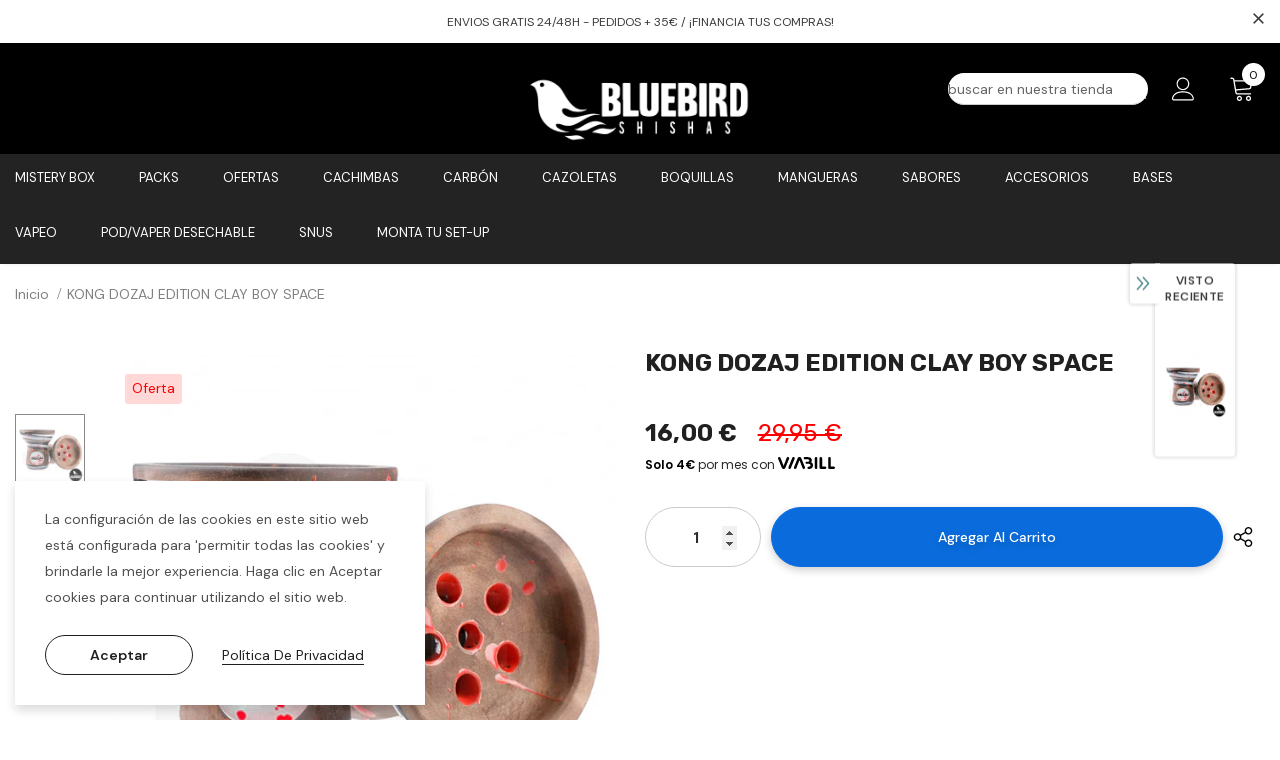

--- FILE ---
content_type: text/html; charset=utf-8
request_url: https://bluebirdshishas.com/products/kong-dozaj-edition-clay-boy-space
body_size: 52905
content:
  <!doctype html>
<!--[if lt IE 7]><html class="no-js lt-ie9 lt-ie8 lt-ie7" lang="en"> <![endif]-->
<!--[if IE 7]><html class="no-js lt-ie9 lt-ie8" lang="en"> <![endif]-->
<!--[if IE 8]><html class="no-js lt-ie9" lang="en"> <![endif]-->
<!--[if IE 9 ]><html class="ie9 no-js"> <![endif]-->
<!--[if (gt IE 9)|!(IE)]><!--> <html class="no-js"> <!--<![endif]-->
<head>

  <!-- Basic page needs ================================================== -->
  <meta charset="utf-8">
  <meta http-equiv="X-UA-Compatible" content="IE=edge,chrome=1">
	
  <!-- Title and description ================================================== -->
   
  <title>
    KONG DOZAJ EDITION CLAY BOY SPACE
    
    

     &ndash; 
    BLUEBIRD SHISHAS
    
  </title>
  

  
  <meta name="description" content="Kong es una cazoleta de origen Ruso. Fabricada en arcilla, destaca por un diseño innovador y un acabado llamativo. Este modelo es ideal para gestores de tipo Kaloud. Características: Altura aproximada: 8,5 cm Diámetro aproximado: 6,5 cm Profundidad carga: 1,3 cm Consumo aproximado: 18 - 25 gr *Ideal para cualquier tipo">
  

  <!-- Product meta ================================================== -->
  


  <meta property="og:type" content="product">
  <meta property="og:title" content="KONG DOZAJ EDITION CLAY BOY SPACE">
  
  <meta property="og:image" content="http://bluebirdshishas.com/cdn/shop/products/DOZAJ_KONG_TURKISH_BOY_SPACE-BLUEBIRDSHISHAS_grande.jpg?v=1619634035">
  <meta property="og:image:secure_url" content="https://bluebirdshishas.com/cdn/shop/products/DOZAJ_KONG_TURKISH_BOY_SPACE-BLUEBIRDSHISHAS_grande.jpg?v=1619634035">
  
  <meta property="og:price:amount" content="16,00">
  <meta property="og:price:currency" content="EUR">


  <meta property="og:description" content="Kong es una cazoleta de origen Ruso. Fabricada en arcilla, destaca por un diseño innovador y un acabado llamativo. Este modelo es ideal para gestores de tipo Kaloud. Características: Altura aproximada: 8,5 cm Diámetro aproximado: 6,5 cm Profundidad carga: 1,3 cm Consumo aproximado: 18 - 25 gr *Ideal para cualquier tipo">


  <meta property="og:url" content="https://bluebirdshishas.com/products/kong-dozaj-edition-clay-boy-space">
  <meta property="og:site_name" content="BLUEBIRD SHISHAS">
  <!-- /snippets/twitter-card.liquid -->





  <meta name="twitter:card" content="product">
  <meta name="twitter:title" content="KONG DOZAJ EDITION CLAY BOY SPACE">
  <meta name="twitter:description" content="Kong es una cazoleta de origen Ruso.
Fabricada en arcilla, destaca por un diseño innovador y un acabado llamativo.
Este modelo es ideal para gestores de tipo Kaloud.
Características:

Altura aproximada: 8,5 cm

Diámetro aproximado: 6,5 cm

Profundidad carga: 1,3 cm

Consumo aproximado: 18 - 25 gr


*Ideal para cualquier tipo de Tabacco.">
  <meta name="twitter:image" content="https://bluebirdshishas.com/cdn/shop/products/DOZAJ_KONG_TURKISH_BOY_SPACE-BLUEBIRDSHISHAS_medium.jpg?v=1619634035">
  <meta name="twitter:image:width" content="240">
  <meta name="twitter:image:height" content="240">
  <meta name="twitter:label1" content="Price">
  <meta name="twitter:data1" content="16,00 € EUR">
  
  <meta name="twitter:label2" content="Brand">
  <meta name="twitter:data2" content="BLUEBIRD SHISHAS">
  



  <!-- Helpers ================================================== -->
  <link rel="canonical" href="https://bluebirdshishas.com/products/kong-dozaj-edition-clay-boy-space">
  <link canonical-shop-url="https://bluebirdshishas.com/">
  <meta name="viewport" content="width=device-width,initial-scale=1">
  <link rel="preload" href="//bluebirdshishas.com/cdn/shop/t/16/assets/vendor.min.css?v=72559489221033970801638533559" as="style">
  <link rel="preload" href="//bluebirdshishas.com/cdn/shop/t/16/assets/theme-styles.css?v=74716247933500197551680608148" as="style">
  <link rel="preload" href="//bluebirdshishas.com/cdn/shop/t/16/assets/theme-styles-responsive.css?v=132105203057347333111680607777" as="style">
  <link rel="preload" href="//bluebirdshishas.com/cdn/shop/t/16/assets/theme-settings.css?v=35046607451143903701692900559" as="style">
  <link rel="preload" href="//bluebirdshishas.com/cdn/shop/t/16/assets/header-05.css?v=129605123558752407621641886476" as="style">
  <link rel="preload" href="//bluebirdshishas.com/cdn/shop/t/16/assets/header-06.css?v=140871874148216792031638533539" as="style">
  <link rel="preload" href="//bluebirdshishas.com/cdn/shop/t/16/assets/header-07.css?v=15486058026598258081638533539" as="style">
  <link rel="preload" href="//bluebirdshishas.com/cdn/shop/t/16/assets/header-08.css?v=135345512913470148051638533540" as="style">
  <link rel="preload" href="//bluebirdshishas.com/cdn/shop/t/16/assets/footer-06.css?v=132629616272968652451638533529" as="style">
  <link rel="preload" href="//bluebirdshishas.com/cdn/shop/t/16/assets/footer-07.css?v=75870158675213325081638533530" as="style">
  <link rel="preload" href="//bluebirdshishas.com/cdn/shop/t/16/assets/footer-08.css?v=17161311055609253561638533530" as="style">
  <link rel="preload" href="//bluebirdshishas.com/cdn/shop/t/16/assets/footer-09.css?v=31723816694365087181638533531" as="style">
  <link rel="preload" href="//bluebirdshishas.com/cdn/shop/t/16/assets/product-skin.css?v=126409626054202633371680606431" as="style">
  <link rel="preload" href="//bluebirdshishas.com/cdn/shop/t/16/assets/layout_style_1170.css?v=175837568721092489071638533547" as="style">
  <link rel="preload" href="//bluebirdshishas.com/cdn/shop/t/16/assets/layout_style_fullwidth.css?v=139908533630461757151638533549" as="style">
  <link rel="preload" href="//bluebirdshishas.com/cdn/shop/t/16/assets/layout_style_flower.css?v=46301794337413993831638533548" as="style">
  <link rel="preload" href="//bluebirdshishas.com/cdn/shop/t/16/assets/layout_style_suppermarket.css?v=53717260230650179831638533549" as="style">
  <link rel="preload" href="//bluebirdshishas.com/cdn/shop/t/16/assets/layout_style_surfup.css?v=84669515875477994371638533550" as="style">
  <link rel="preload" href="//bluebirdshishas.com/cdn/shop/t/16/assets/product-supermarket.css?v=129771528713081509051680606724" as="style">
  <link rel="preload" href="//bluebirdshishas.com/cdn/shop/t/16/assets/jquery.min.js?v=56888366816115934351638533546" as="script">

  <!-- Favicon -->
  
  <link rel="shortcut icon" href="//bluebirdshishas.com/cdn/shop/files/prueba_32x32.png?v=1622560026" type="image/png">
  
  
  <!-- Styles -->
  <style>
    
@import url('https://fonts.googleapis.com/css?family=DM+Sans:300,300i,400,400i,500,500i,600,600i,700,700i,800,800i&display=swap');
			    

          
@import url('https://fonts.googleapis.com/css?family=Rubik:300,300i,400,400i,500,500i,600,600i,700,700i,800,800i&display=swap');
			        
          
    
    :root {
      --font_size: 14px;
      --font_size_minus1: 13px;
      --font_size_minus2: 12px;
      --font_size_minus3: 11px;
      --font_size_minus4: 10px;
      --font_size_plus1: 15px;
      --font_size_plus2: 16px;
      --font_size_plus3: 17px;
      --font_size_plus4: 18px;
      --font_size_plus5: 19px;
      --font_size_plus6: 20px;
      --font_size_plus7: 21px;
      --font_size_plus8: 22px;
      --font_size_plus9: 23px;
      --font_size_plus10: 24px;
      --font_size_plus11: 25px;
      --font_size_plus12: 26px;
      --font_size_plus13: 27px;
      --font_size_plus14: 28px;
      --font_size_plus15: 29px;
      --font_size_plus16: 30px;
      --font_size_plus18: 32px;
      --font_size_plus21: 35px;
      --font_size_plus22: 36px;
      --font_size_plus23: 37px;
      --font_size_plus24: 38px;
      --font_size_plus29: 43px;
      --font_size_plus33: 47px;

	  --fonts_name: DM Sans;
	  --fonts_name_2: Rubik;

      /* Color */
      --body_bg: #ffffff;
      --body_color: #505050;
      --link_color: #0a6cdc;
      --link_color_hover: #232323;

      /* Breadcrumb */
      --breadcrumb_color : #808080;
      --breadcrumb_text_transform : capitalize;

      /* Header and Title */
      --page_title_font_size: 20px;
      --page_title_font_size_minus4: 16px;
      --page_title_font_size_plus5: 25px;
      --page_title_color: #202020;
      --page_title_text_align : left;

      /* Product  */
      --product_text_transform : capitalize;
      --product_name_text_align : left;
      --color_title_pr: #202020;
      --color_title_pr_hover: #202020;
      --color_vendor : #202020;
      --sale_text : #ff0000;
      --bg_sale : #ffd8d7;
      --custom_label_text : #fd9427;
      --custom_label_bg : #feedbd;
      --bundle_label_text : #43b200;
      --bundle_label_bg : #d7ffd2;
      --new_label_text : #0a6cdc;
      --new_label_bg : #d2e7ff;
      --new_label_border : #d2e7ff;
      --sold_out_text : #505050;
      --bg_sold_out : #e7e7e7;
      --color_price: #000000;
      --color_price_sale: #202020;
      --color_compare_price: #ff0000;
      --color_compare_product: #ffffff;
      
        --color_quick_view: #202020;
        --bg_quick_view: #ffffff;
      
      --border_quick_view: rgba(0,0,0,0);
      --color_wishlist: #0e0e0e;
      --bg_wishlist: #f5f5f5;
      --border_wishlist: transparent;
      --bg_wishlist_active: #ffe5e5;

      /* Button 1 */
      --background_1: #0a6cdc;
      --color_1 : #ffffff;
      --border_1 : #0a6cdc;

      /* Button 2 */
      --background_2: #ffffff;
      --color_2 : #202020;
      --border_2 : #505050;

      /* Button 3 */
      --background_3: #202020;
      --color_3 : #ffffff;
      --border_3 : #202020;

      /* Button Add To Cart */
      --color_add_to_cart : #fff;
      --border_add_to_cart : #000;
      --background_add_to_cart : #000;

      --color_add_to_cart_hover : #000;
      --border_add_to_cart_hover : #000;
      --background_add_to_cart_hover : #fff;


      /* Button */
      
        --button_font_family: Rubik;
      
      --button_font_size: px;
      --button_font_weight: ;
      --button_border_radius: px;
      --button_border_width: px;
      --button_border_style: ;
      --button_text_align: ;
      --button_text_transform: ;
      --button_letter_spacing: ;
      --button_padding_top: px;
      --button_padding_bottom: px;
      --button_padding_left: px;
      --button_padding_right: px;

      

      /* Border Color */
      --border_widget_title : #e0e0e0;
      --border_color_1 : #ebebeb;
      --border_color_2: #e7e7e7;
      --border_page_title: #eaeaea;
      --border_input: #cbcbcb;
      --border_checkbox: #d0d0d0;
      --border_dropdown: #dadada;
      --border_bt_sidebar : #f6f6f6;
      --color_icon_drop: #6b6b6b;

      
          --color_ipt: #3c3c3c;
        

      
      --color_slick_arrow: #212121;
      --color_border_slick_arrow: #505050;
      --color_bg_slick_arrow: #ffffff;
      

      /*color Mobile*/

      --color_menu_mb: #fefefe;
      --color_menu_level3: #ffffff;

      /* Mixin ================= */
      
          --padding_btn: 14px 15px 12px !important;
          --padding_btn_bundle: 14px 15px 12px;
          --padding_btn_qv_add_to_cart: 14px 15px 12px;
          --font_size_btn: var(--font_size);
          --letter_spacing_btn: 0;
      

      
      
          --color-price-box: var(--color_compare_price);
      

      --color_review: #fac325;
      --color_review_empty: #cccccc;

      --border-product-image: #e6e6e6;

      
      --border-radius-17: 0;
      --border-radius-50: 0;
      
    }
</style>
  <link href="//bluebirdshishas.com/cdn/shop/t/16/assets/vendor.min.css?v=72559489221033970801638533559" rel="stylesheet" type="text/css" media="all" />
<link href="//bluebirdshishas.com/cdn/shop/t/16/assets/theme-styles.css?v=74716247933500197551680608148" rel="stylesheet" type="text/css" media="all" />
<link href="//bluebirdshishas.com/cdn/shop/t/16/assets/theme-styles-responsive.css?v=132105203057347333111680607777" rel="stylesheet" type="text/css" media="all" />
<link href="//bluebirdshishas.com/cdn/shop/t/16/assets/theme-settings.css?v=35046607451143903701692900559" rel="stylesheet" type="text/css" media="all" />



















	<link href="//bluebirdshishas.com/cdn/shop/t/16/assets/footer-09.css?v=31723816694365087181638533531" rel="stylesheet" type="text/css" media="all" />





	<link href="//bluebirdshishas.com/cdn/shop/t/16/assets/product-supermarket.css?v=129771528713081509051680606724" rel="stylesheet" type="text/css" media="all" />





	<link href="//bluebirdshishas.com/cdn/shop/t/16/assets/category-supermarket.css?v=101059380243023040721638533526" rel="stylesheet" type="text/css" media="all" />







	<link href="//bluebirdshishas.com/cdn/shop/t/16/assets/layout_style_suppermarket.css?v=53717260230650179831638533549" rel="stylesheet" type="text/css" media="all" />




  
   <!-- Scripts -->
  <script src="//bluebirdshishas.com/cdn/shop/t/16/assets/jquery.min.js?v=56888366816115934351638533546" type="text/javascript"></script>
<script src="//bluebirdshishas.com/cdn/shop/t/16/assets/jquery-cookie.min.js?v=72365755745404048181638533544" type="text/javascript"></script>
<script src="//bluebirdshishas.com/cdn/shop/t/16/assets/lazysizes.min.js?v=84414966064882348651638533550" type="text/javascript"></script>

<script>
  	window.lazySizesConfig = window.lazySizesConfig || {};
    lazySizesConfig.loadMode = 1;
    window.lazySizesConfig.init = false;
    lazySizes.init();
  
    window.ajax_cart = "upsell";
    window.money_format = "{{amount_with_comma_separator}} €";//"{{amount_with_comma_separator}} € EUR";
    window.shop_currency = "EUR";
    window.show_multiple_currencies = false;
    window.use_color_swatch = true;
    window.color_swatch_style = "normal";
    window.enable_sidebar_multiple_choice = true;
    window.file_url = "//bluebirdshishas.com/cdn/shop/files/?v=8505";
    window.asset_url = "";
    window.router = "";
    window.swatch_recently = "color, couleur";
    window.label_sale = "label_sale";
    window.layout_style = "layout_style_suppermarket";
    window.layout_home = "";
    window.product_style = "supermarket";
    window.category_style = "supermarket";
    window.layout_body = "custom_width";
    
    window.inventory_text = {
        in_stock: "En stock",
        many_in_stock: "",
        out_of_stock: "Fuera de stock",
        add_to_cart: "Agregar al carrito",
        add_all_to_cart: "Agregar todo al carrito",
        sold_out: "Agotado",
        select_options : "Seleccione opciones",
        unavailable: "No disponible",
        view_all_collection: "Ver la Colección",
        no_more_product: "No más existencias",
        show_options: "Mostrar Variantes",
        hide_options: "Esconder Variantes",
        adding : "Agregar",
        thank_you : "Muchas Gracias",
        add_more : "Agregar más",
        cart_feedback : "Agregado",
        add_wishlist : "Añadir a la lista de deseos",
        remove_wishlist : "Eliminar lista de deseos",
        add_wishlist_1 : "Añadir a la lista de deseos",
        remove_wishlist_1 : "Eliminar lista de deseos",
        previous: "Anterior",
        next: "Siguiente",
      	pre_order : "Pre Venta",
        hotStock: "",
        view_more: "Verlo todo",
        view_less : "Ver menos",
        show_more: "Mostrar más",
        show_less : "Mostrar menos",
        days : "Días",
        hours : "Horas",
        mins : "Minutos",
        secs : "Segundos",

        customlabel: "Etiqueta personalizada",
        newlabel: "Nuevo",
        salelabel: "Oferta",
        soldoutlabel: "Agotado",
        bundlelabel: "",

        message_compare : "¡Debes seleccionar al menos dos productos para comparar!",
        message_iscart : "agregar a su carrito de compras.",

        add_compare : "Añadir a comparar",
        remove_compare : "Quitar comparar",
        remove: "Quitar",
        warning_quantity: "Máxima Calidad",
    };
    window.multi_lang = false;
    window.infinity_scroll_feature = true;
    window.newsletter_popup = true;
    window.hidden_newsletter = false;
    window.option_ptoduct1 = "size";
    window.option_ptoduct2 = "color";
    window.option_ptoduct3 = "option 3"

    /* Free Shipping Message */
    window.free_shipping_color1 = "#f44336";  
    window.free_shipping_color2 = "#ff9800";
    window.free_shipping_color3 = "#69c69c";
    window.free_shipping_price = 35;
    window.free_shipping_text = {
        free_shipping_message_1: "Válido para envío gratuito",
        free_shipping_message_2:"Te faltan",
        free_shipping_message_3: "",
        free_shipping_message_4: "Envío gratuito",
        free_shipping_1: "Gratis",
        free_shipping_2: "",
    }

</script>

  <!-- Header hook for plugins ================================ -->
  <script>window.performance && window.performance.mark && window.performance.mark('shopify.content_for_header.start');</script><meta name="facebook-domain-verification" content="een8st74lu1jqcq2f96g57ma7k635w">
<meta name="facebook-domain-verification" content="bsgvv83ooekiiiyxyopxwm86lngcl3">
<meta id="shopify-digital-wallet" name="shopify-digital-wallet" content="/34335522954/digital_wallets/dialog">
<link rel="alternate" type="application/json+oembed" href="https://bluebirdshishas.com/products/kong-dozaj-edition-clay-boy-space.oembed">
<script async="async" src="/checkouts/internal/preloads.js?locale=es-ES"></script>
<script id="shopify-features" type="application/json">{"accessToken":"f88fad990afd74ecc375f9d054fb2175","betas":["rich-media-storefront-analytics"],"domain":"bluebirdshishas.com","predictiveSearch":true,"shopId":34335522954,"locale":"es"}</script>
<script>var Shopify = Shopify || {};
Shopify.shop = "bluebirdshishas.myshopify.com";
Shopify.locale = "es";
Shopify.currency = {"active":"EUR","rate":"1.0"};
Shopify.country = "ES";
Shopify.theme = {"name":"Churra_Gorda","id":129352204514,"schema_name":"Ella","schema_version":"5.0.7","theme_store_id":null,"role":"main"};
Shopify.theme.handle = "null";
Shopify.theme.style = {"id":null,"handle":null};
Shopify.cdnHost = "bluebirdshishas.com/cdn";
Shopify.routes = Shopify.routes || {};
Shopify.routes.root = "/";</script>
<script type="module">!function(o){(o.Shopify=o.Shopify||{}).modules=!0}(window);</script>
<script>!function(o){function n(){var o=[];function n(){o.push(Array.prototype.slice.apply(arguments))}return n.q=o,n}var t=o.Shopify=o.Shopify||{};t.loadFeatures=n(),t.autoloadFeatures=n()}(window);</script>
<script id="shop-js-analytics" type="application/json">{"pageType":"product"}</script>
<script defer="defer" async type="module" src="//bluebirdshishas.com/cdn/shopifycloud/shop-js/modules/v2/client.init-shop-cart-sync_2Gr3Q33f.es.esm.js"></script>
<script defer="defer" async type="module" src="//bluebirdshishas.com/cdn/shopifycloud/shop-js/modules/v2/chunk.common_noJfOIa7.esm.js"></script>
<script defer="defer" async type="module" src="//bluebirdshishas.com/cdn/shopifycloud/shop-js/modules/v2/chunk.modal_Deo2FJQo.esm.js"></script>
<script type="module">
  await import("//bluebirdshishas.com/cdn/shopifycloud/shop-js/modules/v2/client.init-shop-cart-sync_2Gr3Q33f.es.esm.js");
await import("//bluebirdshishas.com/cdn/shopifycloud/shop-js/modules/v2/chunk.common_noJfOIa7.esm.js");
await import("//bluebirdshishas.com/cdn/shopifycloud/shop-js/modules/v2/chunk.modal_Deo2FJQo.esm.js");

  window.Shopify.SignInWithShop?.initShopCartSync?.({"fedCMEnabled":true,"windoidEnabled":true});

</script>
<script>(function() {
  var isLoaded = false;
  function asyncLoad() {
    if (isLoaded) return;
    isLoaded = true;
    var urls = ["https:\/\/chimpstatic.com\/mcjs-connected\/js\/users\/6a1ee6932b3d4a96405f59274\/58d27ba5f3f110b55ebed9d77.js?shop=bluebirdshishas.myshopify.com","https:\/\/cdn.shopify.com\/s\/files\/1\/0343\/3552\/2954\/t\/16\/assets\/booster_eu_cookie_34335522954.js?v=1641563390\u0026shop=bluebirdshishas.myshopify.com","https:\/\/dashboard.mailerlite.com\/shopify\/2660\/271491?shop=bluebirdshishas.myshopify.com"];
    for (var i = 0; i < urls.length; i++) {
      var s = document.createElement('script');
      s.type = 'text/javascript';
      s.async = true;
      s.src = urls[i];
      var x = document.getElementsByTagName('script')[0];
      x.parentNode.insertBefore(s, x);
    }
  };
  if(window.attachEvent) {
    window.attachEvent('onload', asyncLoad);
  } else {
    window.addEventListener('load', asyncLoad, false);
  }
})();</script>
<script id="__st">var __st={"a":34335522954,"offset":3600,"reqid":"035655eb-db9d-4db2-b28e-323a3cb9eb69-1769248866","pageurl":"bluebirdshishas.com\/products\/kong-dozaj-edition-clay-boy-space","u":"27b5aa1b17a9","p":"product","rtyp":"product","rid":6681946292381};</script>
<script>window.ShopifyPaypalV4VisibilityTracking = true;</script>
<script id="captcha-bootstrap">!function(){'use strict';const t='contact',e='account',n='new_comment',o=[[t,t],['blogs',n],['comments',n],[t,'customer']],c=[[e,'customer_login'],[e,'guest_login'],[e,'recover_customer_password'],[e,'create_customer']],r=t=>t.map((([t,e])=>`form[action*='/${t}']:not([data-nocaptcha='true']) input[name='form_type'][value='${e}']`)).join(','),a=t=>()=>t?[...document.querySelectorAll(t)].map((t=>t.form)):[];function s(){const t=[...o],e=r(t);return a(e)}const i='password',u='form_key',d=['recaptcha-v3-token','g-recaptcha-response','h-captcha-response',i],f=()=>{try{return window.sessionStorage}catch{return}},m='__shopify_v',_=t=>t.elements[u];function p(t,e,n=!1){try{const o=window.sessionStorage,c=JSON.parse(o.getItem(e)),{data:r}=function(t){const{data:e,action:n}=t;return t[m]||n?{data:e,action:n}:{data:t,action:n}}(c);for(const[e,n]of Object.entries(r))t.elements[e]&&(t.elements[e].value=n);n&&o.removeItem(e)}catch(o){console.error('form repopulation failed',{error:o})}}const l='form_type',E='cptcha';function T(t){t.dataset[E]=!0}const w=window,h=w.document,L='Shopify',v='ce_forms',y='captcha';let A=!1;((t,e)=>{const n=(g='f06e6c50-85a8-45c8-87d0-21a2b65856fe',I='https://cdn.shopify.com/shopifycloud/storefront-forms-hcaptcha/ce_storefront_forms_captcha_hcaptcha.v1.5.2.iife.js',D={infoText:'Protegido por hCaptcha',privacyText:'Privacidad',termsText:'Términos'},(t,e,n)=>{const o=w[L][v],c=o.bindForm;if(c)return c(t,g,e,D).then(n);var r;o.q.push([[t,g,e,D],n]),r=I,A||(h.body.append(Object.assign(h.createElement('script'),{id:'captcha-provider',async:!0,src:r})),A=!0)});var g,I,D;w[L]=w[L]||{},w[L][v]=w[L][v]||{},w[L][v].q=[],w[L][y]=w[L][y]||{},w[L][y].protect=function(t,e){n(t,void 0,e),T(t)},Object.freeze(w[L][y]),function(t,e,n,w,h,L){const[v,y,A,g]=function(t,e,n){const i=e?o:[],u=t?c:[],d=[...i,...u],f=r(d),m=r(i),_=r(d.filter((([t,e])=>n.includes(e))));return[a(f),a(m),a(_),s()]}(w,h,L),I=t=>{const e=t.target;return e instanceof HTMLFormElement?e:e&&e.form},D=t=>v().includes(t);t.addEventListener('submit',(t=>{const e=I(t);if(!e)return;const n=D(e)&&!e.dataset.hcaptchaBound&&!e.dataset.recaptchaBound,o=_(e),c=g().includes(e)&&(!o||!o.value);(n||c)&&t.preventDefault(),c&&!n&&(function(t){try{if(!f())return;!function(t){const e=f();if(!e)return;const n=_(t);if(!n)return;const o=n.value;o&&e.removeItem(o)}(t);const e=Array.from(Array(32),(()=>Math.random().toString(36)[2])).join('');!function(t,e){_(t)||t.append(Object.assign(document.createElement('input'),{type:'hidden',name:u})),t.elements[u].value=e}(t,e),function(t,e){const n=f();if(!n)return;const o=[...t.querySelectorAll(`input[type='${i}']`)].map((({name:t})=>t)),c=[...d,...o],r={};for(const[a,s]of new FormData(t).entries())c.includes(a)||(r[a]=s);n.setItem(e,JSON.stringify({[m]:1,action:t.action,data:r}))}(t,e)}catch(e){console.error('failed to persist form',e)}}(e),e.submit())}));const S=(t,e)=>{t&&!t.dataset[E]&&(n(t,e.some((e=>e===t))),T(t))};for(const o of['focusin','change'])t.addEventListener(o,(t=>{const e=I(t);D(e)&&S(e,y())}));const B=e.get('form_key'),M=e.get(l),P=B&&M;t.addEventListener('DOMContentLoaded',(()=>{const t=y();if(P)for(const e of t)e.elements[l].value===M&&p(e,B);[...new Set([...A(),...v().filter((t=>'true'===t.dataset.shopifyCaptcha))])].forEach((e=>S(e,t)))}))}(h,new URLSearchParams(w.location.search),n,t,e,['guest_login'])})(!0,!0)}();</script>
<script integrity="sha256-4kQ18oKyAcykRKYeNunJcIwy7WH5gtpwJnB7kiuLZ1E=" data-source-attribution="shopify.loadfeatures" defer="defer" src="//bluebirdshishas.com/cdn/shopifycloud/storefront/assets/storefront/load_feature-a0a9edcb.js" crossorigin="anonymous"></script>
<script data-source-attribution="shopify.dynamic_checkout.dynamic.init">var Shopify=Shopify||{};Shopify.PaymentButton=Shopify.PaymentButton||{isStorefrontPortableWallets:!0,init:function(){window.Shopify.PaymentButton.init=function(){};var t=document.createElement("script");t.src="https://bluebirdshishas.com/cdn/shopifycloud/portable-wallets/latest/portable-wallets.es.js",t.type="module",document.head.appendChild(t)}};
</script>
<script data-source-attribution="shopify.dynamic_checkout.buyer_consent">
  function portableWalletsHideBuyerConsent(e){var t=document.getElementById("shopify-buyer-consent"),n=document.getElementById("shopify-subscription-policy-button");t&&n&&(t.classList.add("hidden"),t.setAttribute("aria-hidden","true"),n.removeEventListener("click",e))}function portableWalletsShowBuyerConsent(e){var t=document.getElementById("shopify-buyer-consent"),n=document.getElementById("shopify-subscription-policy-button");t&&n&&(t.classList.remove("hidden"),t.removeAttribute("aria-hidden"),n.addEventListener("click",e))}window.Shopify?.PaymentButton&&(window.Shopify.PaymentButton.hideBuyerConsent=portableWalletsHideBuyerConsent,window.Shopify.PaymentButton.showBuyerConsent=portableWalletsShowBuyerConsent);
</script>
<script data-source-attribution="shopify.dynamic_checkout.cart.bootstrap">document.addEventListener("DOMContentLoaded",(function(){function t(){return document.querySelector("shopify-accelerated-checkout-cart, shopify-accelerated-checkout")}if(t())Shopify.PaymentButton.init();else{new MutationObserver((function(e,n){t()&&(Shopify.PaymentButton.init(),n.disconnect())})).observe(document.body,{childList:!0,subtree:!0})}}));
</script>

<script>window.performance && window.performance.mark && window.performance.mark('shopify.content_for_header.end');</script>

  <!--[if lt IE 9]>
  <script src="//html5shiv.googlecode.com/svn/trunk/html5.js" type="text/javascript"></script>
  <![endif]-->

  
  
  

  <script>

    Shopify.productOptionsMap = {};
    Shopify.quickViewOptionsMap = {};

    Shopify.updateOptionsInSelector = function(selectorIndex, wrapperSlt) {
        Shopify.optionsMap = wrapperSlt === '.product' ? Shopify.productOptionsMap : Shopify.quickViewOptionsMap;

        switch (selectorIndex) {
            case 0:
                var key = 'root';
                var selector = $(wrapperSlt + ' .single-option-selector:eq(0)');
                break;
            case 1:
                var key = $(wrapperSlt + ' .single-option-selector:eq(0)').val();
                var selector = $(wrapperSlt + ' .single-option-selector:eq(1)');
                break;
            case 2:
                var key = $(wrapperSlt + ' .single-option-selector:eq(0)').val();
                key += ' / ' + $(wrapperSlt + ' .single-option-selector:eq(1)').val();
                var selector = $(wrapperSlt + ' .single-option-selector:eq(2)');
        }

        var initialValue = selector.val();
        selector.empty();

        var availableOptions = Shopify.optionsMap[key];

        if (availableOptions && availableOptions.length) {
            for (var i = 0; i < availableOptions.length; i++) {
                var option = availableOptions[i].replace('-sold-out','');
                var newOption = $('<option></option>').val(option).html(option);

                selector.append(newOption);
            }

            $(wrapperSlt + ' .swatch[data-option-index="' + selectorIndex + '"] .swatch-element').each(function() {
                // debugger;
                if ($.inArray($(this).attr('data-value'), availableOptions) !== -1) {
                    $(this).addClass('available').removeClass('soldout').find(':radio').prop('disabled',false).prop('checked',true);
                }
                else {
                    if ($.inArray($(this).attr('data-value') + '-sold-out', availableOptions) !== -1) {
                        $(this).addClass('available').addClass('soldout').find(':radio').prop('disabled',false).prop('checked',true);
                    } else {
                        $(this).removeClass('available').addClass('soldout').find(':radio').prop('disabled',true).prop('checked',false);
                    }
                    
                }
            });

            if ($.inArray(initialValue, availableOptions) !== -1) {
                selector.val(initialValue);
            }

            selector.trigger('change');
        };
    };

    Shopify.linkOptionSelectors = function(product, wrapperSlt, check) {
        // Building our mapping object.
        Shopify.optionsMap = wrapperSlt === '.product' ? Shopify.productOptionsMap : Shopify.quickViewOptionsMap;
        var arr_1= [],
            arr_2= [],
            arr_3= [];

        Shopify.optionsMap['root'] == [];
        for (var i = 0; i < product.variants.length; i++) {
            var variant = product.variants[i];
            if (variant) {
                var key1 = variant.option1;
                var key2 = variant.option1 + ' / ' + variant.option2;
                Shopify.optionsMap[key1] = [];
                Shopify.optionsMap[key2] = [];
            }
        }
        for (var i = 0; i < product.variants.length; i++) {
            var variant = product.variants[i];
            if (variant) {
                if (window.use_color_swatch) {
                    if (variant.available) {
                        // Gathering values for the 1st drop-down.
                        Shopify.optionsMap['root'] = Shopify.optionsMap['root'] || [];

                        // if ($.inArray(variant.option1 + '-sold-out', Shopify.optionsMap['root']) !== -1) {
                        //     Shopify.optionsMap['root'].pop();
                        // } 

                        arr_1.push(variant.option1);
                        arr_1 = $.unique(arr_1);

                        Shopify.optionsMap['root'].push(variant.option1);

                        Shopify.optionsMap['root'] = Shopify.uniq(Shopify.optionsMap['root']);

                        // Gathering values for the 2nd drop-down.
                        if (product.options.length > 1) {
                        var key = variant.option1;
                            Shopify.optionsMap[key] = Shopify.optionsMap[key] || [];
                            // if ($.inArray(variant.option2 + '-sold-out', Shopify.optionsMap[key]) !== -1) {
                            //     Shopify.optionsMap[key].pop();
                            // } 
                            Shopify.optionsMap[key].push(variant.option2);
                            if ($.inArray(variant.option2, arr_2) === -1) {
                                arr_2.push(variant.option2);
                                arr_2 = $.unique(arr_2);
                            }
                            Shopify.optionsMap[key] = Shopify.uniq(Shopify.optionsMap[key]);
                        }

                        // Gathering values for the 3rd drop-down.
                        if (product.options.length === 3) {
                            var key = variant.option1 + ' / ' + variant.option2;
                            Shopify.optionsMap[key] = Shopify.optionsMap[key] || [];
                            Shopify.optionsMap[key].push(variant.option3);

                            if ($.inArray(variant.option3, arr_3) === -1) {
                                arr_3.push(variant.option3);
                                arr_3 = $.unique(arr_3);
                            }
                            
                            Shopify.optionsMap[key] = Shopify.uniq(Shopify.optionsMap[key]);
                        }
                    } else {
                        // Gathering values for the 1st drop-down.
                        Shopify.optionsMap['root'] = Shopify.optionsMap['root'] || [];
                        if ($.inArray(variant.option1, arr_1) === -1) {
                            Shopify.optionsMap['root'].push(variant.option1 + '-sold-out');
                        }
                        
                        Shopify.optionsMap['root'] = Shopify.uniq(Shopify.optionsMap['root']);

                        // Gathering values for the 2nd drop-down.
                        if (product.options.length > 1) {
                            var key = variant.option1;
                            Shopify.optionsMap[key] = Shopify.optionsMap[key] || [];
                            // Shopify.optionsMap[key].push(variant.option2);

                            // if ($.inArray(variant.option2, arr_2) === -1) {
                                Shopify.optionsMap[key].push(variant.option2 + '-sold-out');
                            // }
                            
                            Shopify.optionsMap[key] = Shopify.uniq(Shopify.optionsMap[key]);
                        }

                        // Gathering values for the 3rd drop-down.
                        if (product.options.length === 3) {
                            var key = variant.option1 + ' / ' + variant.option2;
                            Shopify.optionsMap[key] = Shopify.optionsMap[key] || [];
//                             if ($.inArray(variant.option3, arr_3) === -1) {
                                Shopify.optionsMap[key].push(variant.option3 + '-sold-out');
//                             }
                            Shopify.optionsMap[key] = Shopify.uniq(Shopify.optionsMap[key]);
                        }

                    }
                } else {
                    // Gathering values for the 1st drop-down.
                    if (check) {
                        if (variant.available) {
                            Shopify.optionsMap['root'] = Shopify.optionsMap['root'] || [];
                            Shopify.optionsMap['root'].push(variant.option1);
                            Shopify.optionsMap['root'] = Shopify.uniq(Shopify.optionsMap['root']);

                            // Gathering values for the 2nd drop-down.
                            if (product.options.length > 1) {
                            var key = variant.option1;
                                Shopify.optionsMap[key] = Shopify.optionsMap[key] || [];
                                Shopify.optionsMap[key].push(variant.option2);
                                Shopify.optionsMap[key] = Shopify.uniq(Shopify.optionsMap[key]);
                            }

                            // Gathering values for the 3rd drop-down.
                            if (product.options.length === 3) {
                                var key = variant.option1 + ' / ' + variant.option2;
                                Shopify.optionsMap[key] = Shopify.optionsMap[key] || [];
                                Shopify.optionsMap[key].push(variant.option3);
                                Shopify.optionsMap[key] = Shopify.uniq(Shopify.optionsMap[key]);
                            }
                        }
                    } else {
                        Shopify.optionsMap['root'] = Shopify.optionsMap['root'] || [];

                        Shopify.optionsMap['root'].push(variant.option1);
                        Shopify.optionsMap['root'] = Shopify.uniq(Shopify.optionsMap['root']);

                        // Gathering values for the 2nd drop-down.
                        if (product.options.length > 1) {
                        var key = variant.option1;
                            Shopify.optionsMap[key] = Shopify.optionsMap[key] || [];
                            Shopify.optionsMap[key].push(variant.option2);
                            Shopify.optionsMap[key] = Shopify.uniq(Shopify.optionsMap[key]);
                        }

                        // Gathering values for the 3rd drop-down.
                        if (product.options.length === 3) {
                            var key = variant.option1 + ' / ' + variant.option2;
                            Shopify.optionsMap[key] = Shopify.optionsMap[key] || [];
                            Shopify.optionsMap[key].push(variant.option3);
                            Shopify.optionsMap[key] = Shopify.uniq(Shopify.optionsMap[key]);
                        }
                    }
                    
                }
            }
        };

        // Update options right away.
        Shopify.updateOptionsInSelector(0, wrapperSlt);

        if (product.options.length > 1) Shopify.updateOptionsInSelector(1, wrapperSlt);
        if (product.options.length === 3) Shopify.updateOptionsInSelector(2, wrapperSlt);

        // When there is an update in the first dropdown.
        $(wrapperSlt + " .single-option-selector:eq(0)").change(function() {
            Shopify.updateOptionsInSelector(1, wrapperSlt);
            if (product.options.length === 3) Shopify.updateOptionsInSelector(2, wrapperSlt);
            return true;
        });

        // When there is an update in the second dropdown.
        $(wrapperSlt + " .single-option-selector:eq(1)").change(function() {
            if (product.options.length === 3) Shopify.updateOptionsInSelector(2, wrapperSlt);
            return true;
        });
    };
</script>
  
  <script nomodule src="https://unpkg.com/@google/model-viewer/dist/model-viewer-legacy.js"></script>
  

<script src="https://cdn.shopify.com/extensions/8d2c31d3-a828-4daf-820f-80b7f8e01c39/nova-eu-cookie-bar-gdpr-4/assets/nova-cookie-app-embed.js" type="text/javascript" defer="defer"></script>
<link href="https://cdn.shopify.com/extensions/8d2c31d3-a828-4daf-820f-80b7f8e01c39/nova-eu-cookie-bar-gdpr-4/assets/nova-cookie.css" rel="stylesheet" type="text/css" media="all">
<link href="https://monorail-edge.shopifysvc.com" rel="dns-prefetch">
<script>(function(){if ("sendBeacon" in navigator && "performance" in window) {try {var session_token_from_headers = performance.getEntriesByType('navigation')[0].serverTiming.find(x => x.name == '_s').description;} catch {var session_token_from_headers = undefined;}var session_cookie_matches = document.cookie.match(/_shopify_s=([^;]*)/);var session_token_from_cookie = session_cookie_matches && session_cookie_matches.length === 2 ? session_cookie_matches[1] : "";var session_token = session_token_from_headers || session_token_from_cookie || "";function handle_abandonment_event(e) {var entries = performance.getEntries().filter(function(entry) {return /monorail-edge.shopifysvc.com/.test(entry.name);});if (!window.abandonment_tracked && entries.length === 0) {window.abandonment_tracked = true;var currentMs = Date.now();var navigation_start = performance.timing.navigationStart;var payload = {shop_id: 34335522954,url: window.location.href,navigation_start,duration: currentMs - navigation_start,session_token,page_type: "product"};window.navigator.sendBeacon("https://monorail-edge.shopifysvc.com/v1/produce", JSON.stringify({schema_id: "online_store_buyer_site_abandonment/1.1",payload: payload,metadata: {event_created_at_ms: currentMs,event_sent_at_ms: currentMs}}));}}window.addEventListener('pagehide', handle_abandonment_event);}}());</script>
<script id="web-pixels-manager-setup">(function e(e,d,r,n,o){if(void 0===o&&(o={}),!Boolean(null===(a=null===(i=window.Shopify)||void 0===i?void 0:i.analytics)||void 0===a?void 0:a.replayQueue)){var i,a;window.Shopify=window.Shopify||{};var t=window.Shopify;t.analytics=t.analytics||{};var s=t.analytics;s.replayQueue=[],s.publish=function(e,d,r){return s.replayQueue.push([e,d,r]),!0};try{self.performance.mark("wpm:start")}catch(e){}var l=function(){var e={modern:/Edge?\/(1{2}[4-9]|1[2-9]\d|[2-9]\d{2}|\d{4,})\.\d+(\.\d+|)|Firefox\/(1{2}[4-9]|1[2-9]\d|[2-9]\d{2}|\d{4,})\.\d+(\.\d+|)|Chrom(ium|e)\/(9{2}|\d{3,})\.\d+(\.\d+|)|(Maci|X1{2}).+ Version\/(15\.\d+|(1[6-9]|[2-9]\d|\d{3,})\.\d+)([,.]\d+|)( \(\w+\)|)( Mobile\/\w+|) Safari\/|Chrome.+OPR\/(9{2}|\d{3,})\.\d+\.\d+|(CPU[ +]OS|iPhone[ +]OS|CPU[ +]iPhone|CPU IPhone OS|CPU iPad OS)[ +]+(15[._]\d+|(1[6-9]|[2-9]\d|\d{3,})[._]\d+)([._]\d+|)|Android:?[ /-](13[3-9]|1[4-9]\d|[2-9]\d{2}|\d{4,})(\.\d+|)(\.\d+|)|Android.+Firefox\/(13[5-9]|1[4-9]\d|[2-9]\d{2}|\d{4,})\.\d+(\.\d+|)|Android.+Chrom(ium|e)\/(13[3-9]|1[4-9]\d|[2-9]\d{2}|\d{4,})\.\d+(\.\d+|)|SamsungBrowser\/([2-9]\d|\d{3,})\.\d+/,legacy:/Edge?\/(1[6-9]|[2-9]\d|\d{3,})\.\d+(\.\d+|)|Firefox\/(5[4-9]|[6-9]\d|\d{3,})\.\d+(\.\d+|)|Chrom(ium|e)\/(5[1-9]|[6-9]\d|\d{3,})\.\d+(\.\d+|)([\d.]+$|.*Safari\/(?![\d.]+ Edge\/[\d.]+$))|(Maci|X1{2}).+ Version\/(10\.\d+|(1[1-9]|[2-9]\d|\d{3,})\.\d+)([,.]\d+|)( \(\w+\)|)( Mobile\/\w+|) Safari\/|Chrome.+OPR\/(3[89]|[4-9]\d|\d{3,})\.\d+\.\d+|(CPU[ +]OS|iPhone[ +]OS|CPU[ +]iPhone|CPU IPhone OS|CPU iPad OS)[ +]+(10[._]\d+|(1[1-9]|[2-9]\d|\d{3,})[._]\d+)([._]\d+|)|Android:?[ /-](13[3-9]|1[4-9]\d|[2-9]\d{2}|\d{4,})(\.\d+|)(\.\d+|)|Mobile Safari.+OPR\/([89]\d|\d{3,})\.\d+\.\d+|Android.+Firefox\/(13[5-9]|1[4-9]\d|[2-9]\d{2}|\d{4,})\.\d+(\.\d+|)|Android.+Chrom(ium|e)\/(13[3-9]|1[4-9]\d|[2-9]\d{2}|\d{4,})\.\d+(\.\d+|)|Android.+(UC? ?Browser|UCWEB|U3)[ /]?(15\.([5-9]|\d{2,})|(1[6-9]|[2-9]\d|\d{3,})\.\d+)\.\d+|SamsungBrowser\/(5\.\d+|([6-9]|\d{2,})\.\d+)|Android.+MQ{2}Browser\/(14(\.(9|\d{2,})|)|(1[5-9]|[2-9]\d|\d{3,})(\.\d+|))(\.\d+|)|K[Aa][Ii]OS\/(3\.\d+|([4-9]|\d{2,})\.\d+)(\.\d+|)/},d=e.modern,r=e.legacy,n=navigator.userAgent;return n.match(d)?"modern":n.match(r)?"legacy":"unknown"}(),u="modern"===l?"modern":"legacy",c=(null!=n?n:{modern:"",legacy:""})[u],f=function(e){return[e.baseUrl,"/wpm","/b",e.hashVersion,"modern"===e.buildTarget?"m":"l",".js"].join("")}({baseUrl:d,hashVersion:r,buildTarget:u}),m=function(e){var d=e.version,r=e.bundleTarget,n=e.surface,o=e.pageUrl,i=e.monorailEndpoint;return{emit:function(e){var a=e.status,t=e.errorMsg,s=(new Date).getTime(),l=JSON.stringify({metadata:{event_sent_at_ms:s},events:[{schema_id:"web_pixels_manager_load/3.1",payload:{version:d,bundle_target:r,page_url:o,status:a,surface:n,error_msg:t},metadata:{event_created_at_ms:s}}]});if(!i)return console&&console.warn&&console.warn("[Web Pixels Manager] No Monorail endpoint provided, skipping logging."),!1;try{return self.navigator.sendBeacon.bind(self.navigator)(i,l)}catch(e){}var u=new XMLHttpRequest;try{return u.open("POST",i,!0),u.setRequestHeader("Content-Type","text/plain"),u.send(l),!0}catch(e){return console&&console.warn&&console.warn("[Web Pixels Manager] Got an unhandled error while logging to Monorail."),!1}}}}({version:r,bundleTarget:l,surface:e.surface,pageUrl:self.location.href,monorailEndpoint:e.monorailEndpoint});try{o.browserTarget=l,function(e){var d=e.src,r=e.async,n=void 0===r||r,o=e.onload,i=e.onerror,a=e.sri,t=e.scriptDataAttributes,s=void 0===t?{}:t,l=document.createElement("script"),u=document.querySelector("head"),c=document.querySelector("body");if(l.async=n,l.src=d,a&&(l.integrity=a,l.crossOrigin="anonymous"),s)for(var f in s)if(Object.prototype.hasOwnProperty.call(s,f))try{l.dataset[f]=s[f]}catch(e){}if(o&&l.addEventListener("load",o),i&&l.addEventListener("error",i),u)u.appendChild(l);else{if(!c)throw new Error("Did not find a head or body element to append the script");c.appendChild(l)}}({src:f,async:!0,onload:function(){if(!function(){var e,d;return Boolean(null===(d=null===(e=window.Shopify)||void 0===e?void 0:e.analytics)||void 0===d?void 0:d.initialized)}()){var d=window.webPixelsManager.init(e)||void 0;if(d){var r=window.Shopify.analytics;r.replayQueue.forEach((function(e){var r=e[0],n=e[1],o=e[2];d.publishCustomEvent(r,n,o)})),r.replayQueue=[],r.publish=d.publishCustomEvent,r.visitor=d.visitor,r.initialized=!0}}},onerror:function(){return m.emit({status:"failed",errorMsg:"".concat(f," has failed to load")})},sri:function(e){var d=/^sha384-[A-Za-z0-9+/=]+$/;return"string"==typeof e&&d.test(e)}(c)?c:"",scriptDataAttributes:o}),m.emit({status:"loading"})}catch(e){m.emit({status:"failed",errorMsg:(null==e?void 0:e.message)||"Unknown error"})}}})({shopId: 34335522954,storefrontBaseUrl: "https://bluebirdshishas.com",extensionsBaseUrl: "https://extensions.shopifycdn.com/cdn/shopifycloud/web-pixels-manager",monorailEndpoint: "https://monorail-edge.shopifysvc.com/unstable/produce_batch",surface: "storefront-renderer",enabledBetaFlags: ["2dca8a86"],webPixelsConfigList: [{"id":"shopify-app-pixel","configuration":"{}","eventPayloadVersion":"v1","runtimeContext":"STRICT","scriptVersion":"0450","apiClientId":"shopify-pixel","type":"APP","privacyPurposes":["ANALYTICS","MARKETING"]},{"id":"shopify-custom-pixel","eventPayloadVersion":"v1","runtimeContext":"LAX","scriptVersion":"0450","apiClientId":"shopify-pixel","type":"CUSTOM","privacyPurposes":["ANALYTICS","MARKETING"]}],isMerchantRequest: false,initData: {"shop":{"name":"BLUEBIRD SHISHAS","paymentSettings":{"currencyCode":"EUR"},"myshopifyDomain":"bluebirdshishas.myshopify.com","countryCode":"ES","storefrontUrl":"https:\/\/bluebirdshishas.com"},"customer":null,"cart":null,"checkout":null,"productVariants":[{"price":{"amount":16.0,"currencyCode":"EUR"},"product":{"title":"KONG DOZAJ EDITION CLAY BOY SPACE","vendor":"BLUEBIRD SHISHAS","id":"6681946292381","untranslatedTitle":"KONG DOZAJ EDITION CLAY BOY SPACE","url":"\/products\/kong-dozaj-edition-clay-boy-space","type":"NO DISCOUNT"},"id":"39808920027293","image":{"src":"\/\/bluebirdshishas.com\/cdn\/shop\/products\/DOZAJ_KONG_TURKISH_BOY_SPACE-BLUEBIRDSHISHAS.jpg?v=1619634035"},"sku":"","title":"Default Title","untranslatedTitle":"Default Title"}],"purchasingCompany":null},},"https://bluebirdshishas.com/cdn","fcfee988w5aeb613cpc8e4bc33m6693e112",{"modern":"","legacy":""},{"shopId":"34335522954","storefrontBaseUrl":"https:\/\/bluebirdshishas.com","extensionBaseUrl":"https:\/\/extensions.shopifycdn.com\/cdn\/shopifycloud\/web-pixels-manager","surface":"storefront-renderer","enabledBetaFlags":"[\"2dca8a86\"]","isMerchantRequest":"false","hashVersion":"fcfee988w5aeb613cpc8e4bc33m6693e112","publish":"custom","events":"[[\"page_viewed\",{}],[\"product_viewed\",{\"productVariant\":{\"price\":{\"amount\":16.0,\"currencyCode\":\"EUR\"},\"product\":{\"title\":\"KONG DOZAJ EDITION CLAY BOY SPACE\",\"vendor\":\"BLUEBIRD SHISHAS\",\"id\":\"6681946292381\",\"untranslatedTitle\":\"KONG DOZAJ EDITION CLAY BOY SPACE\",\"url\":\"\/products\/kong-dozaj-edition-clay-boy-space\",\"type\":\"NO DISCOUNT\"},\"id\":\"39808920027293\",\"image\":{\"src\":\"\/\/bluebirdshishas.com\/cdn\/shop\/products\/DOZAJ_KONG_TURKISH_BOY_SPACE-BLUEBIRDSHISHAS.jpg?v=1619634035\"},\"sku\":\"\",\"title\":\"Default Title\",\"untranslatedTitle\":\"Default Title\"}}]]"});</script><script>
  window.ShopifyAnalytics = window.ShopifyAnalytics || {};
  window.ShopifyAnalytics.meta = window.ShopifyAnalytics.meta || {};
  window.ShopifyAnalytics.meta.currency = 'EUR';
  var meta = {"product":{"id":6681946292381,"gid":"gid:\/\/shopify\/Product\/6681946292381","vendor":"BLUEBIRD SHISHAS","type":"NO DISCOUNT","handle":"kong-dozaj-edition-clay-boy-space","variants":[{"id":39808920027293,"price":1600,"name":"KONG DOZAJ EDITION CLAY BOY SPACE","public_title":null,"sku":""}],"remote":false},"page":{"pageType":"product","resourceType":"product","resourceId":6681946292381,"requestId":"035655eb-db9d-4db2-b28e-323a3cb9eb69-1769248866"}};
  for (var attr in meta) {
    window.ShopifyAnalytics.meta[attr] = meta[attr];
  }
</script>
<script class="analytics">
  (function () {
    var customDocumentWrite = function(content) {
      var jquery = null;

      if (window.jQuery) {
        jquery = window.jQuery;
      } else if (window.Checkout && window.Checkout.$) {
        jquery = window.Checkout.$;
      }

      if (jquery) {
        jquery('body').append(content);
      }
    };

    var hasLoggedConversion = function(token) {
      if (token) {
        return document.cookie.indexOf('loggedConversion=' + token) !== -1;
      }
      return false;
    }

    var setCookieIfConversion = function(token) {
      if (token) {
        var twoMonthsFromNow = new Date(Date.now());
        twoMonthsFromNow.setMonth(twoMonthsFromNow.getMonth() + 2);

        document.cookie = 'loggedConversion=' + token + '; expires=' + twoMonthsFromNow;
      }
    }

    var trekkie = window.ShopifyAnalytics.lib = window.trekkie = window.trekkie || [];
    if (trekkie.integrations) {
      return;
    }
    trekkie.methods = [
      'identify',
      'page',
      'ready',
      'track',
      'trackForm',
      'trackLink'
    ];
    trekkie.factory = function(method) {
      return function() {
        var args = Array.prototype.slice.call(arguments);
        args.unshift(method);
        trekkie.push(args);
        return trekkie;
      };
    };
    for (var i = 0; i < trekkie.methods.length; i++) {
      var key = trekkie.methods[i];
      trekkie[key] = trekkie.factory(key);
    }
    trekkie.load = function(config) {
      trekkie.config = config || {};
      trekkie.config.initialDocumentCookie = document.cookie;
      var first = document.getElementsByTagName('script')[0];
      var script = document.createElement('script');
      script.type = 'text/javascript';
      script.onerror = function(e) {
        var scriptFallback = document.createElement('script');
        scriptFallback.type = 'text/javascript';
        scriptFallback.onerror = function(error) {
                var Monorail = {
      produce: function produce(monorailDomain, schemaId, payload) {
        var currentMs = new Date().getTime();
        var event = {
          schema_id: schemaId,
          payload: payload,
          metadata: {
            event_created_at_ms: currentMs,
            event_sent_at_ms: currentMs
          }
        };
        return Monorail.sendRequest("https://" + monorailDomain + "/v1/produce", JSON.stringify(event));
      },
      sendRequest: function sendRequest(endpointUrl, payload) {
        // Try the sendBeacon API
        if (window && window.navigator && typeof window.navigator.sendBeacon === 'function' && typeof window.Blob === 'function' && !Monorail.isIos12()) {
          var blobData = new window.Blob([payload], {
            type: 'text/plain'
          });

          if (window.navigator.sendBeacon(endpointUrl, blobData)) {
            return true;
          } // sendBeacon was not successful

        } // XHR beacon

        var xhr = new XMLHttpRequest();

        try {
          xhr.open('POST', endpointUrl);
          xhr.setRequestHeader('Content-Type', 'text/plain');
          xhr.send(payload);
        } catch (e) {
          console.log(e);
        }

        return false;
      },
      isIos12: function isIos12() {
        return window.navigator.userAgent.lastIndexOf('iPhone; CPU iPhone OS 12_') !== -1 || window.navigator.userAgent.lastIndexOf('iPad; CPU OS 12_') !== -1;
      }
    };
    Monorail.produce('monorail-edge.shopifysvc.com',
      'trekkie_storefront_load_errors/1.1',
      {shop_id: 34335522954,
      theme_id: 129352204514,
      app_name: "storefront",
      context_url: window.location.href,
      source_url: "//bluebirdshishas.com/cdn/s/trekkie.storefront.8d95595f799fbf7e1d32231b9a28fd43b70c67d3.min.js"});

        };
        scriptFallback.async = true;
        scriptFallback.src = '//bluebirdshishas.com/cdn/s/trekkie.storefront.8d95595f799fbf7e1d32231b9a28fd43b70c67d3.min.js';
        first.parentNode.insertBefore(scriptFallback, first);
      };
      script.async = true;
      script.src = '//bluebirdshishas.com/cdn/s/trekkie.storefront.8d95595f799fbf7e1d32231b9a28fd43b70c67d3.min.js';
      first.parentNode.insertBefore(script, first);
    };
    trekkie.load(
      {"Trekkie":{"appName":"storefront","development":false,"defaultAttributes":{"shopId":34335522954,"isMerchantRequest":null,"themeId":129352204514,"themeCityHash":"5833549460858167338","contentLanguage":"es","currency":"EUR","eventMetadataId":"6b26222d-0d64-425c-927e-8f47f1039d30"},"isServerSideCookieWritingEnabled":true,"monorailRegion":"shop_domain","enabledBetaFlags":["65f19447"]},"Session Attribution":{},"S2S":{"facebookCapiEnabled":false,"source":"trekkie-storefront-renderer","apiClientId":580111}}
    );

    var loaded = false;
    trekkie.ready(function() {
      if (loaded) return;
      loaded = true;

      window.ShopifyAnalytics.lib = window.trekkie;

      var originalDocumentWrite = document.write;
      document.write = customDocumentWrite;
      try { window.ShopifyAnalytics.merchantGoogleAnalytics.call(this); } catch(error) {};
      document.write = originalDocumentWrite;

      window.ShopifyAnalytics.lib.page(null,{"pageType":"product","resourceType":"product","resourceId":6681946292381,"requestId":"035655eb-db9d-4db2-b28e-323a3cb9eb69-1769248866","shopifyEmitted":true});

      var match = window.location.pathname.match(/checkouts\/(.+)\/(thank_you|post_purchase)/)
      var token = match? match[1]: undefined;
      if (!hasLoggedConversion(token)) {
        setCookieIfConversion(token);
        window.ShopifyAnalytics.lib.track("Viewed Product",{"currency":"EUR","variantId":39808920027293,"productId":6681946292381,"productGid":"gid:\/\/shopify\/Product\/6681946292381","name":"KONG DOZAJ EDITION CLAY BOY SPACE","price":"16.00","sku":"","brand":"BLUEBIRD SHISHAS","variant":null,"category":"NO DISCOUNT","nonInteraction":true,"remote":false},undefined,undefined,{"shopifyEmitted":true});
      window.ShopifyAnalytics.lib.track("monorail:\/\/trekkie_storefront_viewed_product\/1.1",{"currency":"EUR","variantId":39808920027293,"productId":6681946292381,"productGid":"gid:\/\/shopify\/Product\/6681946292381","name":"KONG DOZAJ EDITION CLAY BOY SPACE","price":"16.00","sku":"","brand":"BLUEBIRD SHISHAS","variant":null,"category":"NO DISCOUNT","nonInteraction":true,"remote":false,"referer":"https:\/\/bluebirdshishas.com\/products\/kong-dozaj-edition-clay-boy-space"});
      }
    });


        var eventsListenerScript = document.createElement('script');
        eventsListenerScript.async = true;
        eventsListenerScript.src = "//bluebirdshishas.com/cdn/shopifycloud/storefront/assets/shop_events_listener-3da45d37.js";
        document.getElementsByTagName('head')[0].appendChild(eventsListenerScript);

})();</script>
<script
  defer
  src="https://bluebirdshishas.com/cdn/shopifycloud/perf-kit/shopify-perf-kit-3.0.4.min.js"
  data-application="storefront-renderer"
  data-shop-id="34335522954"
  data-render-region="gcp-us-east1"
  data-page-type="product"
  data-theme-instance-id="129352204514"
  data-theme-name="Ella"
  data-theme-version="5.0.7"
  data-monorail-region="shop_domain"
  data-resource-timing-sampling-rate="10"
  data-shs="true"
  data-shs-beacon="true"
  data-shs-export-with-fetch="true"
  data-shs-logs-sample-rate="1"
  data-shs-beacon-endpoint="https://bluebirdshishas.com/api/collect"
></script>
</head>

    

    

     


<body data-url-lang="/cart" id="kong-dozaj-edition-clay-boy-space" class="header-02-tpl  
 template-product style_product_grid_4 layout_style_suppermarket 
 before-you-leave-disableMobile product_layout_supermarket custom_width
" data-page-handle="kong-dozaj-edition-clay-boy-space">
  	
    
<div class="wrapper-header wrapper_header_02 header-lang-style2 ">
    <div id="shopify-section-header-02" class="shopify-section"><style>
    /*  Header Top  */
    
    
    
    
    /*  Search  */
    
    
    
    
    
    /*  Header Bottom  */
    
    
    
    
    
    
    
    
    
    /*  Cart  */
    
    
    
    
    

    .header-logo a.logo-title,
    .header-logo .logo-title svg {
      color: #ffffff;
    }
  
    .header-top {
        background-color: #ffffff;
        color: #3c3c3c;
    }
    
    .header-top a {
        color: #3c3c3c;
    }

    .header-top .close {
        margin-top: -2px;
    }

    .header-top .top-message {
        font-weight: 400;
        letter-spacing: 0;
        padding: 11px 25px 10px 25px;
        font-size: 12px;
    }

    .header-top .top-message p a:hover {
        border-bottom-color: #3c3c3c;
    }
    
    .header-top .close:hover {
        color: #3c3c3c;
    }
    
    .cart-icon .cartCount {
        background-color: #ffffff;
        color: #0f0f0f;
        font-size: 12px;
        font-weight: 400
    }

    .text-center {
        text-align: center;
    }
    
    .logo-img {
        display: inline-block;
    }
    
    .header-mb .logo-img img,
    .logo-fixed .logo-img img,
    .header-mb .logo-title {
        width: 125px;
    }
    
    .header-pc .logo-img img {
        width: 220px;
    }

    .header-02 .search-form .input-group-field {
        color: #646464;
        background-color: #ffffff;
        border-bottom-color: #cbcbcb;
    }

    .header-02 .search-form .search-bar ::-webkit-input-placeholder {
        color: #646464;
    }

    .header-02 .search-form .search-bar ::-moz-placeholder {
        color: #646464;
    }

    .header-02 .search-form .search-bar :-ms-input-placeholder {
        color: #646464;
    }

    .header-02 .search-form .search-bar :-moz-placeholder {
        color: #646464;
    }

    @media (max-width:1199px) {
        .search-open .wrapper-header .search-bar {
            background-color: #ffffff;
        }
    }   
  
    @media (min-width:1200px) {
        .wrapper_header_02 .header-pc .icon-search svg,
        .wrapper_header_02 .customer-links svg,
        .wrapper_header_02 .wishlist svg,
        .wrapper_header_02 .header-pc .cart-icon svg {
            color: #ffffff
        }

        .search-open .wrapper_header_02 .search-form .search-bar {
            background-color: #ffffff;
        }

        .wrapper_header_02 .icon-search {
            color: #232323;
        }

        .header-pc .cart-icon .cartCount {
            background-color: #ffffff;
            color: #0f0f0f;
        }

        .header-02 .header-bottom {
            background-color: #000000;
            color: #646464;
        }
        
        .header-02 .lang-currency-groups, .header-02 .shipping-text {
            display: inline-block;
        }
        
        .header-02 .lang-currency-groups .dropdown-label {
            color: #646464;
        }
        
        .lang-currency-groups .btn-group .dropdown-item {
            color: #646464;
        }
        
        .lang-currency-groups .btn-group .dropdown-item:hover,
        .lang-currency-groups .btn-group .dropdown-item:focus:
        .lang-currency-groups .btn-group .dropdown-item:active,
        .lang-currency-groups .btn-group .dropdown-item.active {
            color: #646464;
        }
        
        .lang-currency-groups .dropdown-menu {
            background-color: #000000;
        }
        
        .header-02 .header-panel-top,
        .header-02 .header-panel-top a {
            color: #646464;
        }

        .search-open .wrapper_header_02 .search-form .close-search  {
            color: #646464;
        }
        .wrapper_header_02 .header-bottom {
            padding-top: 30px;
            padding-bottom: 8px;
        }

    }
</style>

<header class="site-header header-02" role="banner">
    
    <div class="header-top">
        <div class="container">
            <div class="top-message">
                <p>
                    
<span>ENVIOS GRATIS 24/48H - PEDIDOS + 35€ / <a href="/collections/all"> ¡FINANCIA TUS COMPRAS!   </a></span>

                </p>
                <a href="#" title="close" class="close" data-close-header-top>
                    <svg aria-hidden="true" data-prefix="fal" data-icon="times" role="img" xmlns="http://www.w3.org/2000/svg" viewBox="0 0 320 512" class="svg-inline--fa fa-times fa-w-10 fa-2x"><path fill="currentColor" d="M193.94 256L296.5 153.44l21.15-21.15c3.12-3.12 3.12-8.19 0-11.31l-22.63-22.63c-3.12-3.12-8.19-3.12-11.31 0L160 222.06 36.29 98.34c-3.12-3.12-8.19-3.12-11.31 0L2.34 120.97c-3.12 3.12-3.12 8.19 0 11.31L126.06 256 2.34 379.71c-3.12 3.12-3.12 8.19 0 11.31l22.63 22.63c3.12 3.12 8.19 3.12 11.31 0L160 289.94 262.56 392.5l21.15 21.15c3.12 3.12 8.19 3.12 11.31 0l22.63-22.63c3.12-3.12 3.12-8.19 0-11.31L193.94 256z" class=""></path></svg>
                </a>
            </div>    
        </div>
    </div>
    

    <a href="#" class="icon-nav close-menu-mb" title="Menu Mobile Icon" data-menu-mb-toogle>
        <span class="icon-line"></span>
    </a>

    <div class="header-bottom" data-sticky-mb>
        <div class="container">
            <div class="wrapper-header-bt">                
                <div class="header-mb header_mobile_2">          
    <div class="header-mb-left header-mb-items">
        <div class="hamburger-icon svg-mb">
            <a href="#" class="icon-nav" title="Menu Mobile Icon" data-menu-mb-toogle>
                <span class="icon-line"></span>
            </a>
        </div>

        

        
          <div class="header-logo">
            
            <a class="logo-img" href="/" title="Logo">
              <img data-src="//bluebirdshishas.com/cdn/shop/files/Logo_horizontal_bluebirdshishas_white.png?v=1639206027"
                   src="//bluebirdshishas.com/cdn/shop/files/Logo_horizontal_bluebirdshishas_white.png?v=1639206027"
                   alt="BLUEBIRD SHISHAS" itemprop="logo" class="lazyautosizes lazyloade" data-sizes="auto">
            </a>
            
          </div>
        


    </div>

  <div class="header-mb-middle header-mb-items">
    
  </div>

  <div class="header-mb-right header-mb-items">
    
      
        <div class="search-mb svg-mb">
            <a href="#" title="Search Icon" class="icon-search" data-search-mobile-toggle>
                
	<svg version="1.1" id="Layer_1" xmlns="http://www.w3.org/2000/svg" xmlns:xlink="http://www.w3.org/1999/xlink" x="0px" y="0px"
		 viewBox="0 0 512 512" style="enable-background:new 0 0 512 512;" xml:space="preserve">
		<g>
			<g>
				<path d="M508.875,493.792L353.089,338.005c32.358-35.927,52.245-83.296,52.245-135.339C405.333,90.917,314.417,0,202.667,0
					S0,90.917,0,202.667s90.917,202.667,202.667,202.667c52.043,0,99.411-19.887,135.339-52.245l155.786,155.786
					c2.083,2.083,4.813,3.125,7.542,3.125c2.729,0,5.458-1.042,7.542-3.125C513.042,504.708,513.042,497.958,508.875,493.792z
					 M202.667,384c-99.979,0-181.333-81.344-181.333-181.333S102.688,21.333,202.667,21.333S384,102.677,384,202.667
					S302.646,384,202.667,384z"/>
			</g>
		</g>
	</svg>


            </a>

            <a href="javascript:void(0)" title="close" class="close close-search">
                <svg aria-hidden="true" data-prefix="fal" data-icon="times" role="img" xmlns="http://www.w3.org/2000/svg" viewBox="0 0 320 512" class="svg-inline--fa fa-times fa-w-10 fa-2x"><path fill="currentColor" d="M193.94 256L296.5 153.44l21.15-21.15c3.12-3.12 3.12-8.19 0-11.31l-22.63-22.63c-3.12-3.12-8.19-3.12-11.31 0L160 222.06 36.29 98.34c-3.12-3.12-8.19-3.12-11.31 0L2.34 120.97c-3.12 3.12-3.12 8.19 0 11.31L126.06 256 2.34 379.71c-3.12 3.12-3.12 8.19 0 11.31l22.63 22.63c3.12 3.12 8.19 3.12 11.31 0L160 289.94 262.56 392.5l21.15 21.15c3.12 3.12 8.19 3.12 11.31 0l22.63-22.63c3.12-3.12 3.12-8.19 0-11.31L193.94 256z" class=""></path></svg>
            </a>
        
            <div class="search-form" data-ajax-search>
    <div class="header-search">
        <div class="header-search__form">
            <a href="javascript:void(0)" title="close" class="close close-search">
                <svg aria-hidden="true" data-prefix="fal" data-icon="times" role="img" xmlns="http://www.w3.org/2000/svg" viewBox="0 0 320 512" class="svg-inline--fa fa-times fa-w-10 fa-2x"><path fill="currentColor" d="M193.94 256L296.5 153.44l21.15-21.15c3.12-3.12 3.12-8.19 0-11.31l-22.63-22.63c-3.12-3.12-8.19-3.12-11.31 0L160 222.06 36.29 98.34c-3.12-3.12-8.19-3.12-11.31 0L2.34 120.97c-3.12 3.12-3.12 8.19 0 11.31L126.06 256 2.34 379.71c-3.12 3.12-3.12 8.19 0 11.31l22.63 22.63c3.12 3.12 8.19 3.12 11.31 0L160 289.94 262.56 392.5l21.15 21.15c3.12 3.12 8.19 3.12 11.31 0l22.63-22.63c3.12-3.12 3.12-8.19 0-11.31L193.94 256z" class=""></path></svg>
            </a>
            <form action="/search" method="get" class="search-bar" role="search">
                <input type="hidden" name="type" value="product">
                    <input type="search" name="q" 
                     
                    placeholder="buscar en nuestra tienda" 
                    class="input-group-field header-search__input" aria-label="Search Site" autocomplete="off">
                <button type="submit" class="btn icon-search">
                    
	<svg version="1.1" id="Layer_1" xmlns="http://www.w3.org/2000/svg" xmlns:xlink="http://www.w3.org/1999/xlink" x="0px" y="0px"
		 viewBox="0 0 512 512" style="enable-background:new 0 0 512 512;" xml:space="preserve">
		<g>
			<g>
				<path d="M508.875,493.792L353.089,338.005c32.358-35.927,52.245-83.296,52.245-135.339C405.333,90.917,314.417,0,202.667,0
					S0,90.917,0,202.667s90.917,202.667,202.667,202.667c52.043,0,99.411-19.887,135.339-52.245l155.786,155.786
					c2.083,2.083,4.813,3.125,7.542,3.125c2.729,0,5.458-1.042,7.542-3.125C513.042,504.708,513.042,497.958,508.875,493.792z
					 M202.667,384c-99.979,0-181.333-81.344-181.333-181.333S102.688,21.333,202.667,21.333S384,102.677,384,202.667
					S302.646,384,202.667,384z"/>
			</g>
		</g>
	</svg>


                </button>
                
            </form>       
        </div>

        <div class="quickSearchResultsWrap" style="display: none;">
            <div class="custom-scrollbar">
                <div class="container">
                    
                    <div class="header-block header-search__trending">
                        <div class="box-title">
                            
<span>Top Búsquedas</span>

                        </div>

                        <ul class="list-item">
                            
                            
                            

                            <li class="item">
                                <a href="/search?q=colours*&amp;type=product" title="" class="highlight">
                                    
                                        <i class="fa fa-search" aria-hidden="true"></i>
                                        
<span>Colours</span>

                                    
                                </a>
                            </li>
                            

                            

                            

                            <li class="item">
                                <a href="/search?q=gestor*&amp;type=product" title="" class="highlight">
                                    
                                        <i class="fa fa-search" aria-hidden="true"></i>
                                        
<span>Gestor</span>

                                    
                                </a>
                            </li>
                            

                            

                            
                            <li class="item">
                                <a href="/search?q=regal*&amp;type=product" title="" class="highlight">
                                    
                                        <i class="fa fa-search" aria-hidden="true"></i>
                                        
<span>Regal</span>

                                    
                                </a>
                            </li>
                            

                            

                            
                            <li class="item">
                                <a href="/search?q=vz*&amp;type=product" title="" class="highlight">
                                    
                                        <i class="fa fa-search" aria-hidden="true"></i>
                                        
<span>Vz</span>

                                    
                                </a>
                            </li>
                            

                            

                            
                            <li class="item">
                                <a href="/search?q=minor*&amp;type=product" title="" class="highlight">
                                    
                                        <i class="fa fa-search" aria-hidden="true"></i>
                                        
<span>Minor</span>

                                    
                                </a>
                            </li>
                            

                            

                            
                            <li class="item">
                                <a href="/search?q=sabores*&amp;type=product" title="" class="highlight">
                                    
                                        <i class="fa fa-search" aria-hidden="true"></i>
                                        
<span>Sabores</span>

                                    
                                </a>
                            </li>
                            
                        </ul>
                    </div>
                    

                    
                    <div class="header-block header-search__product">
                        <div class="box-title">
                            
<span>Más Popular</span>

                        </div>

                        <div class="search__products">
                            <div class="products-grid row">
                                
                                <div class="grid-item col-6 col-sm-4">
                                    
                                        
<div class="inner product-item" data-product-id="product-15051905368412" data-json-product='{"id": 15051905368412,"handle": "cazoleta-alpaca-suri-yellow-purple-1","media": [{"alt":null,"id":65662903484764,"position":1,"preview_image":{"aspect_ratio":1.0,"height":600,"width":600,"src":"\/\/bluebirdshishas.com\/cdn\/shop\/files\/ALPACA_SURI_BOWL_YELLOW_PURPLE-BLUEBIRDSHISHAS.jpg?v=1749573792"},"aspect_ratio":1.0,"height":600,"media_type":"image","src":"\/\/bluebirdshishas.com\/cdn\/shop\/files\/ALPACA_SURI_BOWL_YELLOW_PURPLE-BLUEBIRDSHISHAS.jpg?v=1749573792","width":600}],"variants": [{"id":54726204719452,"title":"Default Title","option1":"Default Title","option2":null,"option3":null,"sku":null,"requires_shipping":true,"taxable":true,"featured_image":null,"available":true,"name":"CAZOLETA ALPACA SURI - YELLOW PURPLE","public_title":null,"options":["Default Title"],"price":3495,"weight":200,"compare_at_price":null,"inventory_management":"shopify","barcode":null,"requires_selling_plan":false,"selling_plan_allocations":[]}]}'>
  <div class="inner-top">
    <div class="product-top">
      <div class="product-image">
        <a href="/products/cazoleta-alpaca-suri-yellow-purple-1" class="product-grid-image adaptive_height" data-collections-related="/collections/?view=related" >
          


  <picture data-index="0">
    <source
            data-srcset="//bluebirdshishas.com/cdn/shop/files/ALPACA_SURI_BOWL_YELLOW_PURPLE-BLUEBIRDSHISHAS_300x.jpg?v=1749573792"
            media="(max-width: 767px)" />
    <source
            data-srcset="//bluebirdshishas.com/cdn/shop/files/ALPACA_SURI_BOWL_YELLOW_PURPLE-BLUEBIRDSHISHAS_360x.jpg?v=1749573792 360w,
                        //bluebirdshishas.com/cdn/shop/files/ALPACA_SURI_BOWL_YELLOW_PURPLE-BLUEBIRDSHISHAS_540x.jpg?v=1749573792 540w,
                        //bluebirdshishas.com/cdn/shop/files/ALPACA_SURI_BOWL_YELLOW_PURPLE-BLUEBIRDSHISHAS_720x.jpg?v=1749573792 720w,
                        //bluebirdshishas.com/cdn/shop/files/ALPACA_SURI_BOWL_YELLOW_PURPLE-BLUEBIRDSHISHAS_900x.jpg?v=1749573792 900w"
            media="(min-width: 768px)" />

    <img alt="CAZOLETA ALPACA SURI - YELLOW PURPLE"
       class="lazyload"
       data-widths="[180, 360, 540, 720, 900, 1080, 1296, 1512, 1728, 2048]"
       data-aspectratio="1.0"
       data-sizes="auto"
       data-srcset="//bluebirdshishas.com/cdn/shop/files/ALPACA_SURI_BOWL_YELLOW_PURPLE-BLUEBIRDSHISHAS_360x.jpg?v=1749573792 360w,
                    //bluebirdshishas.com/cdn/shop/files/ALPACA_SURI_BOWL_YELLOW_PURPLE-BLUEBIRDSHISHAS_540x.jpg?v=1749573792 540w,
                    //bluebirdshishas.com/cdn/shop/files/ALPACA_SURI_BOWL_YELLOW_PURPLE-BLUEBIRDSHISHAS_720x.jpg?v=1749573792 720w,
                    //bluebirdshishas.com/cdn/shop/files/ALPACA_SURI_BOWL_YELLOW_PURPLE-BLUEBIRDSHISHAS_900x.jpg?v=1749573792 900w"
       data-image
       >
  </picture>

        </a>
      </div>

      
  






      
      
        <a class="quickview-button style_2" data-toggle="tooltip" data-placement="left" href="javascript:void(0)" id="cazoleta-alpaca-suri-yellow-purple-1" title="Vista rápida" >
          
            <svg viewBox="0 0 26 26" width="100%" height="100%"><path d="M 13 6.15625 C 7.980469 6.15625 3.289063 8.652344 0.46875 12.8125 C -0.0585938 13.59375 0.160156 14.628906 0.9375 15.15625 C 1.230469 15.355469 1.546875 15.46875 1.875 15.46875 C 2.421875 15.46875 2.984375 15.203125 3.3125 14.71875 C 3.417969 14.5625 3.546875 14.429688 3.65625 14.28125 C 4.996094 18.160156 8.664063 20.9375 13 20.9375 C 17.335938 20.9375 21.003906 18.160156 22.34375 14.28125 C 22.453125 14.429688 22.582031 14.5625 22.6875 14.71875 C 23.210938 15.496094 24.28125 15.683594 25.0625 15.15625 C 25.839844 14.628906 26.058594 13.589844 25.53125 12.8125 C 22.714844 8.648438 18.019531 6.15625 13 6.15625 Z M 16.96875 10.25 C 18.636719 10.847656 20.125 11.839844 21.375 13.125 C 20.441406 16.882813 17.042969 19.6875 13 19.6875 C 8.957031 19.6875 5.558594 16.882813 4.625 13.125 C 5.867188 11.847656 7.375 10.882813 9.03125 10.28125 C 8.496094 11.054688 8.1875 11.988281 8.1875 13 C 8.1875 15.65625 10.34375 17.8125 13 17.8125 C 15.65625 17.8125 17.8125 15.65625 17.8125 13 C 17.8125 11.980469 17.511719 11.027344 16.96875 10.25 Z"/></svg>
          
        </a>
      



    </div>

    
    <div class="product-bottom">

      

      

      <a class="product-title " href="/products/cazoleta-alpaca-suri-yellow-purple-1">
        
<span>CAZOLETA ALPACA SURI - YELLOW PURPLE</span>

        
      </a>

      <div class="price-box">
        
          
          <div class="price-regular">
            <span>34,95 €</span>
          </div>
          
        
      </div>

      
      
      <div class="wrapper-button-card">
        
        <div class="action">
          


<form action="/cart/add" method="post" class="variants" id="grid-product-form--15051905368412-header-02" data-id="product-actions-15051905368412" enctype="multipart/form-data">
  
  
  <input type="hidden" name="id" value="54726204719452" />
  <input type="hidden" name="quantity" value="1" />
  
  
      
        <button data-btn-addToCart class="btn add-to-cart-btn" type="submit" data-form-id="#grid-product-form--15051905368412-header-02" >
          Agregar al carrito 
        </button>
         
  
  
  
  
</form>

        </div>
        
         


      </div>

      
      
      

      <!-- <div class="wrapper-size">
        
        
      </div> -->

    </div>

    
    
  </div>
</div>
                                    
                                </div>
                                
                                <div class="grid-item col-6 col-sm-4">
                                    
                                        
<div class="inner product-item" data-product-id="product-15051879678300" data-json-product='{"id": 15051879678300,"handle": "cazoleta-alpaca-suri-sand","media": [{"alt":null,"id":65662781981020,"position":1,"preview_image":{"aspect_ratio":1.0,"height":600,"width":600,"src":"\/\/bluebirdshishas.com\/cdn\/shop\/files\/ALPACA_SURI_BOWL_SAND-BLUEBIRDSHISHAS.jpg?v=1749572480"},"aspect_ratio":1.0,"height":600,"media_type":"image","src":"\/\/bluebirdshishas.com\/cdn\/shop\/files\/ALPACA_SURI_BOWL_SAND-BLUEBIRDSHISHAS.jpg?v=1749572480","width":600}],"variants": [{"id":54725860655452,"title":"Default Title","option1":"Default Title","option2":null,"option3":null,"sku":null,"requires_shipping":true,"taxable":true,"featured_image":null,"available":true,"name":"CAZOLETA ALPACA SURI - SAND","public_title":null,"options":["Default Title"],"price":3495,"weight":200,"compare_at_price":null,"inventory_management":"shopify","barcode":null,"requires_selling_plan":false,"selling_plan_allocations":[]}]}'>
  <div class="inner-top">
    <div class="product-top">
      <div class="product-image">
        <a href="/products/cazoleta-alpaca-suri-sand" class="product-grid-image adaptive_height" data-collections-related="/collections/?view=related" >
          


  <picture data-index="0">
    <source
            data-srcset="//bluebirdshishas.com/cdn/shop/files/ALPACA_SURI_BOWL_SAND-BLUEBIRDSHISHAS_300x.jpg?v=1749572480"
            media="(max-width: 767px)" />
    <source
            data-srcset="//bluebirdshishas.com/cdn/shop/files/ALPACA_SURI_BOWL_SAND-BLUEBIRDSHISHAS_360x.jpg?v=1749572480 360w,
                        //bluebirdshishas.com/cdn/shop/files/ALPACA_SURI_BOWL_SAND-BLUEBIRDSHISHAS_540x.jpg?v=1749572480 540w,
                        //bluebirdshishas.com/cdn/shop/files/ALPACA_SURI_BOWL_SAND-BLUEBIRDSHISHAS_720x.jpg?v=1749572480 720w,
                        //bluebirdshishas.com/cdn/shop/files/ALPACA_SURI_BOWL_SAND-BLUEBIRDSHISHAS_900x.jpg?v=1749572480 900w"
            media="(min-width: 768px)" />

    <img alt="CAZOLETA ALPACA SURI - SAND"
       class="lazyload"
       data-widths="[180, 360, 540, 720, 900, 1080, 1296, 1512, 1728, 2048]"
       data-aspectratio="1.0"
       data-sizes="auto"
       data-srcset="//bluebirdshishas.com/cdn/shop/files/ALPACA_SURI_BOWL_SAND-BLUEBIRDSHISHAS_360x.jpg?v=1749572480 360w,
                    //bluebirdshishas.com/cdn/shop/files/ALPACA_SURI_BOWL_SAND-BLUEBIRDSHISHAS_540x.jpg?v=1749572480 540w,
                    //bluebirdshishas.com/cdn/shop/files/ALPACA_SURI_BOWL_SAND-BLUEBIRDSHISHAS_720x.jpg?v=1749572480 720w,
                    //bluebirdshishas.com/cdn/shop/files/ALPACA_SURI_BOWL_SAND-BLUEBIRDSHISHAS_900x.jpg?v=1749572480 900w"
       data-image
       >
  </picture>

        </a>
      </div>

      
  






      
      
        <a class="quickview-button style_2" data-toggle="tooltip" data-placement="left" href="javascript:void(0)" id="cazoleta-alpaca-suri-sand" title="Vista rápida" >
          
            <svg viewBox="0 0 26 26" width="100%" height="100%"><path d="M 13 6.15625 C 7.980469 6.15625 3.289063 8.652344 0.46875 12.8125 C -0.0585938 13.59375 0.160156 14.628906 0.9375 15.15625 C 1.230469 15.355469 1.546875 15.46875 1.875 15.46875 C 2.421875 15.46875 2.984375 15.203125 3.3125 14.71875 C 3.417969 14.5625 3.546875 14.429688 3.65625 14.28125 C 4.996094 18.160156 8.664063 20.9375 13 20.9375 C 17.335938 20.9375 21.003906 18.160156 22.34375 14.28125 C 22.453125 14.429688 22.582031 14.5625 22.6875 14.71875 C 23.210938 15.496094 24.28125 15.683594 25.0625 15.15625 C 25.839844 14.628906 26.058594 13.589844 25.53125 12.8125 C 22.714844 8.648438 18.019531 6.15625 13 6.15625 Z M 16.96875 10.25 C 18.636719 10.847656 20.125 11.839844 21.375 13.125 C 20.441406 16.882813 17.042969 19.6875 13 19.6875 C 8.957031 19.6875 5.558594 16.882813 4.625 13.125 C 5.867188 11.847656 7.375 10.882813 9.03125 10.28125 C 8.496094 11.054688 8.1875 11.988281 8.1875 13 C 8.1875 15.65625 10.34375 17.8125 13 17.8125 C 15.65625 17.8125 17.8125 15.65625 17.8125 13 C 17.8125 11.980469 17.511719 11.027344 16.96875 10.25 Z"/></svg>
          
        </a>
      



    </div>

    
    <div class="product-bottom">

      

      

      <a class="product-title " href="/products/cazoleta-alpaca-suri-sand">
        
<span>CAZOLETA ALPACA SURI - SAND</span>

        
      </a>

      <div class="price-box">
        
          
          <div class="price-regular">
            <span>34,95 €</span>
          </div>
          
        
      </div>

      
      
      <div class="wrapper-button-card">
        
        <div class="action">
          


<form action="/cart/add" method="post" class="variants" id="grid-product-form--15051879678300-header-02" data-id="product-actions-15051879678300" enctype="multipart/form-data">
  
  
  <input type="hidden" name="id" value="54725860655452" />
  <input type="hidden" name="quantity" value="1" />
  
  
      
        <button data-btn-addToCart class="btn add-to-cart-btn" type="submit" data-form-id="#grid-product-form--15051879678300-header-02" >
          Agregar al carrito 
        </button>
         
  
  
  
  
</form>

        </div>
        
         


      </div>

      
      
      

      <!-- <div class="wrapper-size">
        
        
      </div> -->

    </div>

    
    
  </div>
</div>
                                    
                                </div>
                                
                                <div class="grid-item col-6 col-sm-4">
                                    
                                        
<div class="inner product-item" data-product-id="product-15051875582300" data-json-product='{"id": 15051875582300,"handle": "cazoleta-alpaca-suri-pink-orange","media": [{"alt":null,"id":65662737580380,"position":1,"preview_image":{"aspect_ratio":1.0,"height":600,"width":600,"src":"\/\/bluebirdshishas.com\/cdn\/shop\/files\/ALPACA_SURI_BOWL_YELLOW_PINK-BLUEBIRDSHISHAS.jpg?v=1749571853"},"aspect_ratio":1.0,"height":600,"media_type":"image","src":"\/\/bluebirdshishas.com\/cdn\/shop\/files\/ALPACA_SURI_BOWL_YELLOW_PINK-BLUEBIRDSHISHAS.jpg?v=1749571853","width":600}],"variants": [{"id":54725750325596,"title":"Default Title","option1":"Default Title","option2":null,"option3":null,"sku":null,"requires_shipping":true,"taxable":true,"featured_image":null,"available":true,"name":"CAZOLETA ALPACA SURI - PINK ORANGE","public_title":null,"options":["Default Title"],"price":3495,"weight":200,"compare_at_price":null,"inventory_management":"shopify","barcode":null,"requires_selling_plan":false,"selling_plan_allocations":[]}]}'>
  <div class="inner-top">
    <div class="product-top">
      <div class="product-image">
        <a href="/products/cazoleta-alpaca-suri-pink-orange" class="product-grid-image adaptive_height" data-collections-related="/collections/?view=related" >
          


  <picture data-index="0">
    <source
            data-srcset="//bluebirdshishas.com/cdn/shop/files/ALPACA_SURI_BOWL_YELLOW_PINK-BLUEBIRDSHISHAS_300x.jpg?v=1749571853"
            media="(max-width: 767px)" />
    <source
            data-srcset="//bluebirdshishas.com/cdn/shop/files/ALPACA_SURI_BOWL_YELLOW_PINK-BLUEBIRDSHISHAS_360x.jpg?v=1749571853 360w,
                        //bluebirdshishas.com/cdn/shop/files/ALPACA_SURI_BOWL_YELLOW_PINK-BLUEBIRDSHISHAS_540x.jpg?v=1749571853 540w,
                        //bluebirdshishas.com/cdn/shop/files/ALPACA_SURI_BOWL_YELLOW_PINK-BLUEBIRDSHISHAS_720x.jpg?v=1749571853 720w,
                        //bluebirdshishas.com/cdn/shop/files/ALPACA_SURI_BOWL_YELLOW_PINK-BLUEBIRDSHISHAS_900x.jpg?v=1749571853 900w"
            media="(min-width: 768px)" />

    <img alt="CAZOLETA ALPACA SURI - PINK ORANGE"
       class="lazyload"
       data-widths="[180, 360, 540, 720, 900, 1080, 1296, 1512, 1728, 2048]"
       data-aspectratio="1.0"
       data-sizes="auto"
       data-srcset="//bluebirdshishas.com/cdn/shop/files/ALPACA_SURI_BOWL_YELLOW_PINK-BLUEBIRDSHISHAS_360x.jpg?v=1749571853 360w,
                    //bluebirdshishas.com/cdn/shop/files/ALPACA_SURI_BOWL_YELLOW_PINK-BLUEBIRDSHISHAS_540x.jpg?v=1749571853 540w,
                    //bluebirdshishas.com/cdn/shop/files/ALPACA_SURI_BOWL_YELLOW_PINK-BLUEBIRDSHISHAS_720x.jpg?v=1749571853 720w,
                    //bluebirdshishas.com/cdn/shop/files/ALPACA_SURI_BOWL_YELLOW_PINK-BLUEBIRDSHISHAS_900x.jpg?v=1749571853 900w"
       data-image
       >
  </picture>

        </a>
      </div>

      
  






      
      
        <a class="quickview-button style_2" data-toggle="tooltip" data-placement="left" href="javascript:void(0)" id="cazoleta-alpaca-suri-pink-orange" title="Vista rápida" >
          
            <svg viewBox="0 0 26 26" width="100%" height="100%"><path d="M 13 6.15625 C 7.980469 6.15625 3.289063 8.652344 0.46875 12.8125 C -0.0585938 13.59375 0.160156 14.628906 0.9375 15.15625 C 1.230469 15.355469 1.546875 15.46875 1.875 15.46875 C 2.421875 15.46875 2.984375 15.203125 3.3125 14.71875 C 3.417969 14.5625 3.546875 14.429688 3.65625 14.28125 C 4.996094 18.160156 8.664063 20.9375 13 20.9375 C 17.335938 20.9375 21.003906 18.160156 22.34375 14.28125 C 22.453125 14.429688 22.582031 14.5625 22.6875 14.71875 C 23.210938 15.496094 24.28125 15.683594 25.0625 15.15625 C 25.839844 14.628906 26.058594 13.589844 25.53125 12.8125 C 22.714844 8.648438 18.019531 6.15625 13 6.15625 Z M 16.96875 10.25 C 18.636719 10.847656 20.125 11.839844 21.375 13.125 C 20.441406 16.882813 17.042969 19.6875 13 19.6875 C 8.957031 19.6875 5.558594 16.882813 4.625 13.125 C 5.867188 11.847656 7.375 10.882813 9.03125 10.28125 C 8.496094 11.054688 8.1875 11.988281 8.1875 13 C 8.1875 15.65625 10.34375 17.8125 13 17.8125 C 15.65625 17.8125 17.8125 15.65625 17.8125 13 C 17.8125 11.980469 17.511719 11.027344 16.96875 10.25 Z"/></svg>
          
        </a>
      



    </div>

    
    <div class="product-bottom">

      

      

      <a class="product-title " href="/products/cazoleta-alpaca-suri-pink-orange">
        
<span>CAZOLETA ALPACA SURI - PINK ORANGE</span>

        
      </a>

      <div class="price-box">
        
          
          <div class="price-regular">
            <span>34,95 €</span>
          </div>
          
        
      </div>

      
      
      <div class="wrapper-button-card">
        
        <div class="action">
          


<form action="/cart/add" method="post" class="variants" id="grid-product-form--15051875582300-header-02" data-id="product-actions-15051875582300" enctype="multipart/form-data">
  
  
  <input type="hidden" name="id" value="54725750325596" />
  <input type="hidden" name="quantity" value="1" />
  
  
      
        <button data-btn-addToCart class="btn add-to-cart-btn" type="submit" data-form-id="#grid-product-form--15051875582300-header-02" >
          Agregar al carrito 
        </button>
         
  
  
  
  
</form>

        </div>
        
         


      </div>

      
      
      

      <!-- <div class="wrapper-size">
        
        
      </div> -->

    </div>

    
    
  </div>
</div>
                                    
                                </div>
                                
                                <div class="grid-item col-6 col-sm-4">
                                    
                                        
<div class="inner product-item" data-product-id="product-9581108887900" data-json-product='{"id": 9581108887900,"handle": "cazoleta-alpaca-rook-dawn","media": [{"alt":null,"id":50937925304668,"position":1,"preview_image":{"aspect_ratio":1.0,"height":600,"width":600,"src":"\/\/bluebirdshishas.com\/cdn\/shop\/files\/CAZOLETA_ALPACA_ROOK_POLARIS-BLUEBIRDSHISHAS.jpg?v=1726057567"},"aspect_ratio":1.0,"height":600,"media_type":"image","src":"\/\/bluebirdshishas.com\/cdn\/shop\/files\/CAZOLETA_ALPACA_ROOK_POLARIS-BLUEBIRDSHISHAS.jpg?v=1726057567","width":600},{"alt":null,"id":50937925271900,"position":2,"preview_image":{"aspect_ratio":1.0,"height":600,"width":600,"src":"\/\/bluebirdshishas.com\/cdn\/shop\/files\/CAZOLETA_ALPACA_ROOK_POLARIS_2-BLUEBIRDSHISHAS.jpg?v=1726057566"},"aspect_ratio":1.0,"height":600,"media_type":"image","src":"\/\/bluebirdshishas.com\/cdn\/shop\/files\/CAZOLETA_ALPACA_ROOK_POLARIS_2-BLUEBIRDSHISHAS.jpg?v=1726057566","width":600}],"variants": [{"id":49349961417052,"title":"Default Title","option1":"Default Title","option2":null,"option3":null,"sku":null,"requires_shipping":true,"taxable":true,"featured_image":null,"available":true,"name":"CAZOLETA ALPACA ROOK - POLARIS","public_title":null,"options":["Default Title"],"price":3495,"weight":200,"compare_at_price":null,"inventory_management":"shopify","barcode":null,"requires_selling_plan":false,"selling_plan_allocations":[]}]}'>
  <div class="inner-top">
    <div class="product-top">
      <div class="product-image image-swap">
        <a href="/products/cazoleta-alpaca-rook-dawn" class="product-grid-image adaptive_height" data-collections-related="/collections/?view=related" >
          


  <picture data-index="0">
    <source
            data-srcset="//bluebirdshishas.com/cdn/shop/files/CAZOLETA_ALPACA_ROOK_POLARIS-BLUEBIRDSHISHAS_300x.jpg?v=1726057567"
            media="(max-width: 767px)" />
    <source
            data-srcset=" //bluebirdshishas.com/cdn/shop/files/CAZOLETA_ALPACA_ROOK_POLARIS-BLUEBIRDSHISHAS_360x.jpg?v=1726057567 360w,
                          //bluebirdshishas.com/cdn/shop/files/CAZOLETA_ALPACA_ROOK_POLARIS-BLUEBIRDSHISHAS_540x.jpg?v=1726057567 540w,
                          //bluebirdshishas.com/cdn/shop/files/CAZOLETA_ALPACA_ROOK_POLARIS-BLUEBIRDSHISHAS_720x.jpg?v=1726057567 720w,
                          //bluebirdshishas.com/cdn/shop/files/CAZOLETA_ALPACA_ROOK_POLARIS-BLUEBIRDSHISHAS_900x.jpg?v=1726057567 900w"
            media="(min-width: 768px)" />

    <img alt="CAZOLETA ALPACA ROOK - POLARIS"
       class="images-one lazyload"
       data-widths="[180, 360, 540, 720, 900, 1080, 1296, 1512, 1728, 2048]"
       data-aspectratio="1.0"
       data-sizes="auto"
       data-srcset="//bluebirdshishas.com/cdn/shop/files/CAZOLETA_ALPACA_ROOK_POLARIS-BLUEBIRDSHISHAS_360x.jpg?v=1726057567 360w,
                    //bluebirdshishas.com/cdn/shop/files/CAZOLETA_ALPACA_ROOK_POLARIS-BLUEBIRDSHISHAS_540x.jpg?v=1726057567 540w,
                    //bluebirdshishas.com/cdn/shop/files/CAZOLETA_ALPACA_ROOK_POLARIS-BLUEBIRDSHISHAS_720x.jpg?v=1726057567 720w,
                    //bluebirdshishas.com/cdn/shop/files/CAZOLETA_ALPACA_ROOK_POLARIS-BLUEBIRDSHISHAS_900x.jpg?v=1726057567 900w"
       data-image>
  </picture>
  <span class="images-two">
    
    
    <picture data-index="1">
      <source
              data-srcset="//bluebirdshishas.com/cdn/shop/files/CAZOLETA_ALPACA_ROOK_POLARIS_2-BLUEBIRDSHISHAS_300x.jpg?v=1726057566"
              media="(max-width: 767px)" />
      <source
              data-srcset="//bluebirdshishas.com/cdn/shop/files/CAZOLETA_ALPACA_ROOK_POLARIS_2-BLUEBIRDSHISHAS_360x.jpg?v=1726057566 360w,
                            //bluebirdshishas.com/cdn/shop/files/CAZOLETA_ALPACA_ROOK_POLARIS_2-BLUEBIRDSHISHAS_540x.jpg?v=1726057566 540w,
                            //bluebirdshishas.com/cdn/shop/files/CAZOLETA_ALPACA_ROOK_POLARIS_2-BLUEBIRDSHISHAS_720x.jpg?v=1726057566 720w,
                            //bluebirdshishas.com/cdn/shop/files/CAZOLETA_ALPACA_ROOK_POLARIS_2-BLUEBIRDSHISHAS_900x.jpg?v=1726057566 900w"
              media="(min-width: 768px)" />

      <img alt="CAZOLETA ALPACA ROOK - POLARIS"
           class="lazyload"
           data-widths="[180, 360, 540, 720, 900, 1080, 1296, 1512, 1728, 2048]"
           data-aspectratio="1.0"
           data-sizes="auto"
           data-srcset="//bluebirdshishas.com/cdn/shop/files/CAZOLETA_ALPACA_ROOK_POLARIS_2-BLUEBIRDSHISHAS_360x.jpg?v=1726057566 360w,
                        //bluebirdshishas.com/cdn/shop/files/CAZOLETA_ALPACA_ROOK_POLARIS_2-BLUEBIRDSHISHAS_540x.jpg?v=1726057566 540w,
                        //bluebirdshishas.com/cdn/shop/files/CAZOLETA_ALPACA_ROOK_POLARIS_2-BLUEBIRDSHISHAS_720x.jpg?v=1726057566 720w,
                        //bluebirdshishas.com/cdn/shop/files/CAZOLETA_ALPACA_ROOK_POLARIS_2-BLUEBIRDSHISHAS_900x.jpg?v=1726057566 900w"
           data-image
           >
    </picture>
    
  </span>

        </a>
      </div>

      
  






      
      
        <a class="quickview-button style_2" data-toggle="tooltip" data-placement="left" href="javascript:void(0)" id="cazoleta-alpaca-rook-dawn" title="Vista rápida" >
          
            <svg viewBox="0 0 26 26" width="100%" height="100%"><path d="M 13 6.15625 C 7.980469 6.15625 3.289063 8.652344 0.46875 12.8125 C -0.0585938 13.59375 0.160156 14.628906 0.9375 15.15625 C 1.230469 15.355469 1.546875 15.46875 1.875 15.46875 C 2.421875 15.46875 2.984375 15.203125 3.3125 14.71875 C 3.417969 14.5625 3.546875 14.429688 3.65625 14.28125 C 4.996094 18.160156 8.664063 20.9375 13 20.9375 C 17.335938 20.9375 21.003906 18.160156 22.34375 14.28125 C 22.453125 14.429688 22.582031 14.5625 22.6875 14.71875 C 23.210938 15.496094 24.28125 15.683594 25.0625 15.15625 C 25.839844 14.628906 26.058594 13.589844 25.53125 12.8125 C 22.714844 8.648438 18.019531 6.15625 13 6.15625 Z M 16.96875 10.25 C 18.636719 10.847656 20.125 11.839844 21.375 13.125 C 20.441406 16.882813 17.042969 19.6875 13 19.6875 C 8.957031 19.6875 5.558594 16.882813 4.625 13.125 C 5.867188 11.847656 7.375 10.882813 9.03125 10.28125 C 8.496094 11.054688 8.1875 11.988281 8.1875 13 C 8.1875 15.65625 10.34375 17.8125 13 17.8125 C 15.65625 17.8125 17.8125 15.65625 17.8125 13 C 17.8125 11.980469 17.511719 11.027344 16.96875 10.25 Z"/></svg>
          
        </a>
      



    </div>

    
    <div class="product-bottom">

      

      

      <a class="product-title " href="/products/cazoleta-alpaca-rook-dawn">
        
<span>CAZOLETA ALPACA ROOK - POLARIS</span>

        
      </a>

      <div class="price-box">
        
          
          <div class="price-regular">
            <span>34,95 €</span>
          </div>
          
        
      </div>

      
      
      <div class="wrapper-button-card">
        
        <div class="action">
          


<form action="/cart/add" method="post" class="variants" id="grid-product-form--9581108887900-header-02" data-id="product-actions-9581108887900" enctype="multipart/form-data">
  
  
  <input type="hidden" name="id" value="49349961417052" />
  <input type="hidden" name="quantity" value="1" />
  
  
      
        <button data-btn-addToCart class="btn add-to-cart-btn" type="submit" data-form-id="#grid-product-form--9581108887900-header-02" >
          Agregar al carrito 
        </button>
         
  
  
  
  
</form>

        </div>
        
         


      </div>

      
      
      

      <!-- <div class="wrapper-size">
        
        
      </div> -->

    </div>

    
    
  </div>
</div>
                                    
                                </div>
                                
                                <div class="grid-item col-6 col-sm-4">
                                    
                                        
<div class="inner product-item" data-product-id="product-9579858067804" data-json-product='{"id": 9579858067804,"handle": "cazoleta-alpaca-special-edition-thick-boyz-cria-orange-black-pink-edicion-coleccionista","media": [{"alt":null,"id":50932365164892,"position":1,"preview_image":{"aspect_ratio":1.0,"height":600,"width":600,"src":"\/\/bluebirdshishas.com\/cdn\/shop\/files\/ALPACA_BOWL_SPECIAL_EDITION_THICK_BOYZ_CRIA_BLACK_ORANGE_PINK-BLUEBIRDSHISHAS.jpg?v=1725989387"},"aspect_ratio":1.0,"height":600,"media_type":"image","src":"\/\/bluebirdshishas.com\/cdn\/shop\/files\/ALPACA_BOWL_SPECIAL_EDITION_THICK_BOYZ_CRIA_BLACK_ORANGE_PINK-BLUEBIRDSHISHAS.jpg?v=1725989387","width":600},{"alt":null,"id":50932365197660,"position":2,"preview_image":{"aspect_ratio":1.0,"height":600,"width":600,"src":"\/\/bluebirdshishas.com\/cdn\/shop\/files\/ALPACA_BOWL_SPECIAL_EDITION_THICK_BOYZ_KILO_BLACK_ORANGE_PINK-BLUEBIRDSHISHAS.jpg?v=1725989388"},"aspect_ratio":1.0,"height":600,"media_type":"image","src":"\/\/bluebirdshishas.com\/cdn\/shop\/files\/ALPACA_BOWL_SPECIAL_EDITION_THICK_BOYZ_KILO_BLACK_ORANGE_PINK-BLUEBIRDSHISHAS.jpg?v=1725989388","width":600}],"variants": [{"id":49345388511580,"title":"Default Title","option1":"Default Title","option2":null,"option3":null,"sku":null,"requires_shipping":true,"taxable":true,"featured_image":null,"available":true,"name":"CAZOLETA ALPACA SPECIAL EDITION THICK BOYZ CRIA XL - ORANGE BLACK PINK - EDICIÓN COLECCIONISTA","public_title":null,"options":["Default Title"],"price":6995,"weight":200,"compare_at_price":null,"inventory_management":"shopify","barcode":null,"requires_selling_plan":false,"selling_plan_allocations":[]}]}'>
  <div class="inner-top">
    <div class="product-top">
      <div class="product-image image-swap">
        <a href="/products/cazoleta-alpaca-special-edition-thick-boyz-cria-orange-black-pink-edicion-coleccionista" class="product-grid-image adaptive_height" data-collections-related="/collections/?view=related" >
          


  <picture data-index="0">
    <source
            data-srcset="//bluebirdshishas.com/cdn/shop/files/ALPACA_BOWL_SPECIAL_EDITION_THICK_BOYZ_CRIA_BLACK_ORANGE_PINK-BLUEBIRDSHISHAS_300x.jpg?v=1725989387"
            media="(max-width: 767px)" />
    <source
            data-srcset=" //bluebirdshishas.com/cdn/shop/files/ALPACA_BOWL_SPECIAL_EDITION_THICK_BOYZ_CRIA_BLACK_ORANGE_PINK-BLUEBIRDSHISHAS_360x.jpg?v=1725989387 360w,
                          //bluebirdshishas.com/cdn/shop/files/ALPACA_BOWL_SPECIAL_EDITION_THICK_BOYZ_CRIA_BLACK_ORANGE_PINK-BLUEBIRDSHISHAS_540x.jpg?v=1725989387 540w,
                          //bluebirdshishas.com/cdn/shop/files/ALPACA_BOWL_SPECIAL_EDITION_THICK_BOYZ_CRIA_BLACK_ORANGE_PINK-BLUEBIRDSHISHAS_720x.jpg?v=1725989387 720w,
                          //bluebirdshishas.com/cdn/shop/files/ALPACA_BOWL_SPECIAL_EDITION_THICK_BOYZ_CRIA_BLACK_ORANGE_PINK-BLUEBIRDSHISHAS_900x.jpg?v=1725989387 900w"
            media="(min-width: 768px)" />

    <img alt="CAZOLETA ALPACA SPECIAL EDITION THICK BOYZ CRIA XL - ORANGE BLACK PINK - EDICIÓN COLECCIONISTA"
       class="images-one lazyload"
       data-widths="[180, 360, 540, 720, 900, 1080, 1296, 1512, 1728, 2048]"
       data-aspectratio="1.0"
       data-sizes="auto"
       data-srcset="//bluebirdshishas.com/cdn/shop/files/ALPACA_BOWL_SPECIAL_EDITION_THICK_BOYZ_CRIA_BLACK_ORANGE_PINK-BLUEBIRDSHISHAS_360x.jpg?v=1725989387 360w,
                    //bluebirdshishas.com/cdn/shop/files/ALPACA_BOWL_SPECIAL_EDITION_THICK_BOYZ_CRIA_BLACK_ORANGE_PINK-BLUEBIRDSHISHAS_540x.jpg?v=1725989387 540w,
                    //bluebirdshishas.com/cdn/shop/files/ALPACA_BOWL_SPECIAL_EDITION_THICK_BOYZ_CRIA_BLACK_ORANGE_PINK-BLUEBIRDSHISHAS_720x.jpg?v=1725989387 720w,
                    //bluebirdshishas.com/cdn/shop/files/ALPACA_BOWL_SPECIAL_EDITION_THICK_BOYZ_CRIA_BLACK_ORANGE_PINK-BLUEBIRDSHISHAS_900x.jpg?v=1725989387 900w"
       data-image>
  </picture>
  <span class="images-two">
    
    
    <picture data-index="1">
      <source
              data-srcset="//bluebirdshishas.com/cdn/shop/files/ALPACA_BOWL_SPECIAL_EDITION_THICK_BOYZ_KILO_BLACK_ORANGE_PINK-BLUEBIRDSHISHAS_300x.jpg?v=1725989388"
              media="(max-width: 767px)" />
      <source
              data-srcset="//bluebirdshishas.com/cdn/shop/files/ALPACA_BOWL_SPECIAL_EDITION_THICK_BOYZ_KILO_BLACK_ORANGE_PINK-BLUEBIRDSHISHAS_360x.jpg?v=1725989388 360w,
                            //bluebirdshishas.com/cdn/shop/files/ALPACA_BOWL_SPECIAL_EDITION_THICK_BOYZ_KILO_BLACK_ORANGE_PINK-BLUEBIRDSHISHAS_540x.jpg?v=1725989388 540w,
                            //bluebirdshishas.com/cdn/shop/files/ALPACA_BOWL_SPECIAL_EDITION_THICK_BOYZ_KILO_BLACK_ORANGE_PINK-BLUEBIRDSHISHAS_720x.jpg?v=1725989388 720w,
                            //bluebirdshishas.com/cdn/shop/files/ALPACA_BOWL_SPECIAL_EDITION_THICK_BOYZ_KILO_BLACK_ORANGE_PINK-BLUEBIRDSHISHAS_900x.jpg?v=1725989388 900w"
              media="(min-width: 768px)" />

      <img alt="CAZOLETA ALPACA SPECIAL EDITION THICK BOYZ CRIA XL - ORANGE BLACK PINK - EDICIÓN COLECCIONISTA"
           class="lazyload"
           data-widths="[180, 360, 540, 720, 900, 1080, 1296, 1512, 1728, 2048]"
           data-aspectratio="1.0"
           data-sizes="auto"
           data-srcset="//bluebirdshishas.com/cdn/shop/files/ALPACA_BOWL_SPECIAL_EDITION_THICK_BOYZ_KILO_BLACK_ORANGE_PINK-BLUEBIRDSHISHAS_360x.jpg?v=1725989388 360w,
                        //bluebirdshishas.com/cdn/shop/files/ALPACA_BOWL_SPECIAL_EDITION_THICK_BOYZ_KILO_BLACK_ORANGE_PINK-BLUEBIRDSHISHAS_540x.jpg?v=1725989388 540w,
                        //bluebirdshishas.com/cdn/shop/files/ALPACA_BOWL_SPECIAL_EDITION_THICK_BOYZ_KILO_BLACK_ORANGE_PINK-BLUEBIRDSHISHAS_720x.jpg?v=1725989388 720w,
                        //bluebirdshishas.com/cdn/shop/files/ALPACA_BOWL_SPECIAL_EDITION_THICK_BOYZ_KILO_BLACK_ORANGE_PINK-BLUEBIRDSHISHAS_900x.jpg?v=1725989388 900w"
           data-image
           >
    </picture>
    
  </span>

        </a>
      </div>

      
  






      
      
        <a class="quickview-button style_2" data-toggle="tooltip" data-placement="left" href="javascript:void(0)" id="cazoleta-alpaca-special-edition-thick-boyz-cria-orange-black-pink-edicion-coleccionista" title="Vista rápida" >
          
            <svg viewBox="0 0 26 26" width="100%" height="100%"><path d="M 13 6.15625 C 7.980469 6.15625 3.289063 8.652344 0.46875 12.8125 C -0.0585938 13.59375 0.160156 14.628906 0.9375 15.15625 C 1.230469 15.355469 1.546875 15.46875 1.875 15.46875 C 2.421875 15.46875 2.984375 15.203125 3.3125 14.71875 C 3.417969 14.5625 3.546875 14.429688 3.65625 14.28125 C 4.996094 18.160156 8.664063 20.9375 13 20.9375 C 17.335938 20.9375 21.003906 18.160156 22.34375 14.28125 C 22.453125 14.429688 22.582031 14.5625 22.6875 14.71875 C 23.210938 15.496094 24.28125 15.683594 25.0625 15.15625 C 25.839844 14.628906 26.058594 13.589844 25.53125 12.8125 C 22.714844 8.648438 18.019531 6.15625 13 6.15625 Z M 16.96875 10.25 C 18.636719 10.847656 20.125 11.839844 21.375 13.125 C 20.441406 16.882813 17.042969 19.6875 13 19.6875 C 8.957031 19.6875 5.558594 16.882813 4.625 13.125 C 5.867188 11.847656 7.375 10.882813 9.03125 10.28125 C 8.496094 11.054688 8.1875 11.988281 8.1875 13 C 8.1875 15.65625 10.34375 17.8125 13 17.8125 C 15.65625 17.8125 17.8125 15.65625 17.8125 13 C 17.8125 11.980469 17.511719 11.027344 16.96875 10.25 Z"/></svg>
          
        </a>
      



    </div>

    
    <div class="product-bottom">

      

      

      <a class="product-title " href="/products/cazoleta-alpaca-special-edition-thick-boyz-cria-orange-black-pink-edicion-coleccionista">
        
<span>CAZOLETA ALPACA SPECIAL EDITION THICK BOYZ CRIA XL - ORANGE BLACK PINK - EDICIÓN COLECCIONISTA</span>

        
      </a>

      <div class="price-box">
        
          
          <div class="price-regular">
            <span>69,95 €</span>
          </div>
          
        
      </div>

      
      
      <div class="wrapper-button-card">
        
        <div class="action">
          


<form action="/cart/add" method="post" class="variants" id="grid-product-form--9579858067804-header-02" data-id="product-actions-9579858067804" enctype="multipart/form-data">
  
  
  <input type="hidden" name="id" value="49345388511580" />
  <input type="hidden" name="quantity" value="1" />
  
  
      
        <button data-btn-addToCart class="btn add-to-cart-btn" type="submit" data-form-id="#grid-product-form--9579858067804-header-02" >
          Agregar al carrito 
        </button>
         
  
  
  
  
</form>

        </div>
        
         


      </div>

      
      
      

      <!-- <div class="wrapper-size">
        
        
      </div> -->

    </div>

    
    
  </div>
</div>
                                    
                                </div>
                                
                                <div class="grid-item col-6 col-sm-4">
                                    
                                        
<div class="inner product-item" data-product-id="product-9579789910364" data-json-product='{"id": 9579789910364,"handle": "cazoleta-alpaca-special-edition-thick-boyz-rook-capo-white","media": [{"alt":null,"id":50932071039324,"position":1,"preview_image":{"aspect_ratio":1.0,"height":600,"width":600,"src":"\/\/bluebirdshishas.com\/cdn\/shop\/files\/ALPACA_BOWL_SPECIAL_EDITION_THICK_BOYZ_ROOK_CAPO_WHITE-BLUEBIRDSHISHAS.jpg?v=1725986418"},"aspect_ratio":1.0,"height":600,"media_type":"image","src":"\/\/bluebirdshishas.com\/cdn\/shop\/files\/ALPACA_BOWL_SPECIAL_EDITION_THICK_BOYZ_ROOK_CAPO_WHITE-BLUEBIRDSHISHAS.jpg?v=1725986418","width":600}],"variants": [{"id":49345209696604,"title":"Default Title","option1":"Default Title","option2":null,"option3":null,"sku":null,"requires_shipping":true,"taxable":true,"featured_image":null,"available":true,"name":"CAZOLETA ALPACA SPECIAL EDITION THICK BOYZ XL - ROOK CAPO WHITE - EDICIÓN COLECCIONISTA","public_title":null,"options":["Default Title"],"price":6995,"weight":200,"compare_at_price":null,"inventory_management":"shopify","barcode":null,"requires_selling_plan":false,"selling_plan_allocations":[]}]}'>
  <div class="inner-top">
    <div class="product-top">
      <div class="product-image">
        <a href="/products/cazoleta-alpaca-special-edition-thick-boyz-rook-capo-white" class="product-grid-image adaptive_height" data-collections-related="/collections/?view=related" >
          


  <picture data-index="0">
    <source
            data-srcset="//bluebirdshishas.com/cdn/shop/files/ALPACA_BOWL_SPECIAL_EDITION_THICK_BOYZ_ROOK_CAPO_WHITE-BLUEBIRDSHISHAS_300x.jpg?v=1725986418"
            media="(max-width: 767px)" />
    <source
            data-srcset="//bluebirdshishas.com/cdn/shop/files/ALPACA_BOWL_SPECIAL_EDITION_THICK_BOYZ_ROOK_CAPO_WHITE-BLUEBIRDSHISHAS_360x.jpg?v=1725986418 360w,
                        //bluebirdshishas.com/cdn/shop/files/ALPACA_BOWL_SPECIAL_EDITION_THICK_BOYZ_ROOK_CAPO_WHITE-BLUEBIRDSHISHAS_540x.jpg?v=1725986418 540w,
                        //bluebirdshishas.com/cdn/shop/files/ALPACA_BOWL_SPECIAL_EDITION_THICK_BOYZ_ROOK_CAPO_WHITE-BLUEBIRDSHISHAS_720x.jpg?v=1725986418 720w,
                        //bluebirdshishas.com/cdn/shop/files/ALPACA_BOWL_SPECIAL_EDITION_THICK_BOYZ_ROOK_CAPO_WHITE-BLUEBIRDSHISHAS_900x.jpg?v=1725986418 900w"
            media="(min-width: 768px)" />

    <img alt="CAZOLETA ALPACA SPECIAL EDITION THICK BOYZ XL - ROOK CAPO WHITE - EDICIÓN COLECCIONISTA"
       class="lazyload"
       data-widths="[180, 360, 540, 720, 900, 1080, 1296, 1512, 1728, 2048]"
       data-aspectratio="1.0"
       data-sizes="auto"
       data-srcset="//bluebirdshishas.com/cdn/shop/files/ALPACA_BOWL_SPECIAL_EDITION_THICK_BOYZ_ROOK_CAPO_WHITE-BLUEBIRDSHISHAS_360x.jpg?v=1725986418 360w,
                    //bluebirdshishas.com/cdn/shop/files/ALPACA_BOWL_SPECIAL_EDITION_THICK_BOYZ_ROOK_CAPO_WHITE-BLUEBIRDSHISHAS_540x.jpg?v=1725986418 540w,
                    //bluebirdshishas.com/cdn/shop/files/ALPACA_BOWL_SPECIAL_EDITION_THICK_BOYZ_ROOK_CAPO_WHITE-BLUEBIRDSHISHAS_720x.jpg?v=1725986418 720w,
                    //bluebirdshishas.com/cdn/shop/files/ALPACA_BOWL_SPECIAL_EDITION_THICK_BOYZ_ROOK_CAPO_WHITE-BLUEBIRDSHISHAS_900x.jpg?v=1725986418 900w"
       data-image
       >
  </picture>

        </a>
      </div>

      
  






      
      
        <a class="quickview-button style_2" data-toggle="tooltip" data-placement="left" href="javascript:void(0)" id="cazoleta-alpaca-special-edition-thick-boyz-rook-capo-white" title="Vista rápida" >
          
            <svg viewBox="0 0 26 26" width="100%" height="100%"><path d="M 13 6.15625 C 7.980469 6.15625 3.289063 8.652344 0.46875 12.8125 C -0.0585938 13.59375 0.160156 14.628906 0.9375 15.15625 C 1.230469 15.355469 1.546875 15.46875 1.875 15.46875 C 2.421875 15.46875 2.984375 15.203125 3.3125 14.71875 C 3.417969 14.5625 3.546875 14.429688 3.65625 14.28125 C 4.996094 18.160156 8.664063 20.9375 13 20.9375 C 17.335938 20.9375 21.003906 18.160156 22.34375 14.28125 C 22.453125 14.429688 22.582031 14.5625 22.6875 14.71875 C 23.210938 15.496094 24.28125 15.683594 25.0625 15.15625 C 25.839844 14.628906 26.058594 13.589844 25.53125 12.8125 C 22.714844 8.648438 18.019531 6.15625 13 6.15625 Z M 16.96875 10.25 C 18.636719 10.847656 20.125 11.839844 21.375 13.125 C 20.441406 16.882813 17.042969 19.6875 13 19.6875 C 8.957031 19.6875 5.558594 16.882813 4.625 13.125 C 5.867188 11.847656 7.375 10.882813 9.03125 10.28125 C 8.496094 11.054688 8.1875 11.988281 8.1875 13 C 8.1875 15.65625 10.34375 17.8125 13 17.8125 C 15.65625 17.8125 17.8125 15.65625 17.8125 13 C 17.8125 11.980469 17.511719 11.027344 16.96875 10.25 Z"/></svg>
          
        </a>
      



    </div>

    
    <div class="product-bottom">

      

      

      <a class="product-title " href="/products/cazoleta-alpaca-special-edition-thick-boyz-rook-capo-white">
        
<span>CAZOLETA ALPACA SPECIAL EDITION THICK BOYZ XL - ROOK CAPO WHITE - EDICIÓN COLECCIONISTA</span>

        
      </a>

      <div class="price-box">
        
          
          <div class="price-regular">
            <span>69,95 €</span>
          </div>
          
        
      </div>

      
      
      <div class="wrapper-button-card">
        
        <div class="action">
          


<form action="/cart/add" method="post" class="variants" id="grid-product-form--9579789910364-header-02" data-id="product-actions-9579789910364" enctype="multipart/form-data">
  
  
  <input type="hidden" name="id" value="49345209696604" />
  <input type="hidden" name="quantity" value="1" />
  
  
      
        <button data-btn-addToCart class="btn add-to-cart-btn" type="submit" data-form-id="#grid-product-form--9579789910364-header-02" >
          Agregar al carrito 
        </button>
         
  
  
  
  
</form>

        </div>
        
         


      </div>

      
      
      

      <!-- <div class="wrapper-size">
        
        
      </div> -->

    </div>

    
    
  </div>
</div>
                                    
                                </div>
                                
                            </div>                    
                        </div>
                    </div>
                    
                    
                    <div class="header-search__results-wrapper"></div>          
                </div>
            </div>
        </div>
    </div>
  
     

    <script id="search-results-template" type="text/template7">
        
        {{#if is_loading}}
        <div class="header-search__results">
            <div class="header-search__spinner-container">
                <div class="loading-modal modal"><div></div><div></div><div></div><div></div></div>
            </div>
        </div>

        {{else}}

        {{#if is_show}}
        <div class="header-search__results header-block">
            
            {{#if has_results}}
            <div class="box-title">
                {{ title_heading }}
            </div>

            <div class="search__products">
                <div class="products-grid row">
                    {{#each results}}

                    <div class="grid-item col-6 col-sm-4 col6  col-5">
                        <div class="inner product-item">
                            <div class="inner-top">
                                <div class="product-top">
                                    <div class="product-image">
                                        <a href="{{url}}" class="product-grid-image">
                                            <img src="{{image}}" alt="{{image_alt}}">                                               
                                        </a>
                                    </div>
                                </div>

                                <div class="product-bottom">

                                    

                                    <a class="product-title" href="{{url}}">
                                        {{title}}
                                    </a>

                                    <div class="price-box">
                                        {{#if on_sale}}
                                        <div class="price-sale">
                                            <span class="old-price">{{ compare_at_price }}</span>
                                            <span class="special-price">
                                                {{ price }}
                                            </span>
                                        </div>
                                        {{else}}
                                        <div class="price-regular">
                                            <span>{{ price }}</span>
                                        </div>
                                        {{/if}}
                                    </div>
                                </div>
                            </div>
                        </div>
                    </div>

                    {{/each}}
                </div>              
            </div>
            
            <div class="text-center">            
                <a href="{{results_url}}" class="text-results header-search__see-more" data-results-count="{{results_count}}">
                    {{results_label}} ({{results_count}})
                </a>
            </div>
            {{else}}

            <p class="header-search__no-results text-results">{{ results_label }}</p>
            {{/if}}
            
        </div>
        {{/if}}
        {{/if}}
    
    </script>
</div>
        </div>  
      
    

    
      
      <div class="acc-mb svg-mb">
        <a href="#" title="User Icon" class="icon-user" data-user-mobile-toggle>
          
            <svg xmlns="http://www.w3.org/2000/svg" xmlns:xlink="http://www.w3.org/1999/xlink" id="lnr-user" viewBox="0 0 1024 1024" width="100%" height="100%"><title>user</title><path class="path1" d="M486.4 563.2c-155.275 0-281.6-126.325-281.6-281.6s126.325-281.6 281.6-281.6 281.6 126.325 281.6 281.6-126.325 281.6-281.6 281.6zM486.4 51.2c-127.043 0-230.4 103.357-230.4 230.4s103.357 230.4 230.4 230.4c127.042 0 230.4-103.357 230.4-230.4s-103.358-230.4-230.4-230.4z"/><path class="path2" d="M896 1024h-819.2c-42.347 0-76.8-34.451-76.8-76.8 0-3.485 0.712-86.285 62.72-168.96 36.094-48.126 85.514-86.36 146.883-113.634 74.957-33.314 168.085-50.206 276.797-50.206 108.71 0 201.838 16.893 276.797 50.206 61.37 27.275 110.789 65.507 146.883 113.634 62.008 82.675 62.72 165.475 62.72 168.96 0 42.349-34.451 76.8-76.8 76.8zM486.4 665.6c-178.52 0-310.267 48.789-381 141.093-53.011 69.174-54.195 139.904-54.2 140.61 0 14.013 11.485 25.498 25.6 25.498h819.2c14.115 0 25.6-11.485 25.6-25.6-0.006-0.603-1.189-71.333-54.198-140.507-70.734-92.304-202.483-141.093-381.002-141.093z"/></svg>
          
        </a>
      </div>
      
    

    <div class="cart-icon svg-mb">
      <a href="#" title="Cart Icon" data-cart-toggle>
        
          
<svg viewBox="0 0 1024 1024" xmlns="http://www.w3.org/2000/svg">
    <path class="path1" d="M409.6 1024c-56.464 0-102.4-45.936-102.4-102.4s45.936-102.4 102.4-102.4S512 865.136 512 921.6 466.064 1024 409.6 1024zm0-153.6c-28.232 0-51.2 22.968-51.2 51.2s22.968 51.2 51.2 51.2 51.2-22.968 51.2-51.2-22.968-51.2-51.2-51.2z"></path>
    <path class="path2" d="M768 1024c-56.464 0-102.4-45.936-102.4-102.4S711.536 819.2 768 819.2s102.4 45.936 102.4 102.4S824.464 1024 768 1024zm0-153.6c-28.232 0-51.2 22.968-51.2 51.2s22.968 51.2 51.2 51.2 51.2-22.968 51.2-51.2-22.968-51.2-51.2-51.2z"></path>
    <path class="path3" d="M898.021 228.688C885.162 213.507 865.763 204.8 844.8 204.8H217.954l-5.085-30.506C206.149 133.979 168.871 102.4 128 102.4H76.8c-14.138 0-25.6 11.462-25.6 25.6s11.462 25.6 25.6 25.6H128c15.722 0 31.781 13.603 34.366 29.112l85.566 513.395C254.65 736.421 291.929 768 332.799 768h512c14.139 0 25.6-11.461 25.6-25.6s-11.461-25.6-25.6-25.6h-512c-15.722 0-31.781-13.603-34.366-29.11l-12.63-75.784 510.206-44.366c39.69-3.451 75.907-36.938 82.458-76.234l34.366-206.194c3.448-20.677-1.952-41.243-14.813-56.424zm-35.69 48.006l-34.366 206.194c-2.699 16.186-20.043 32.221-36.39 33.645l-514.214 44.714-50.874-305.246h618.314c5.968 0 10.995 2.054 14.155 5.782 3.157 3.73 4.357 9.024 3.376 14.912z"></path>
</svg>


             
        <span class="cartCount" data-cart-count>
          0
        </span>
      </a>
    </div>

  </div>          
</div>
                
                <div class="header-pc">
                    <div class="header-panel-top">
                        <div class="row">
                            <div class="col-12 col-xl-4 header-bottom-left">
                                

                                 
                            </div>
                                                      
                            <div class="col-12 col-xl-4 header-bottom-center text-center">
                                <div class="header-logo" itemscope itemtype="http://schema.org/Organization">
                                    <meta itemprop="url" content="https://bluebirdshishas.com">
                                    
                                    <a class="logo-img" href="/" title="Logo">
                                        <img itemprop="logo" data-src="//bluebirdshishas.com/cdn/shop/files/BLUEBIRDSHISHAS_LATERAL-BLUEBIRDSHISHAS_89d0baac-d0fe-4b2a-ae9e-c4845ac783b2.png?v=1641314356"
                                            src="//bluebirdshishas.com/cdn/shop/files/BLUEBIRDSHISHAS_LATERAL-BLUEBIRDSHISHAS_89d0baac-d0fe-4b2a-ae9e-c4845ac783b2.png?v=1641314356"
                                            alt="BLUEBIRD SHISHAS" itemprop="logo" class="lazyautosizes lazyloaded" data-sizes="auto">
                                    </a>
                                    
                                </div>
                            </div>
                            <div class="col-12 header-bottom-right col-xl-4">
                                <div class="right-groups header-items">
                                    
                                    <div class="nav-search">                    
                                        <div class="search-form" data-ajax-search>
    <div class="header-search">
        <div class="header-search__form">
            <a href="javascript:void(0)" title="close" class="close close-search">
                <svg aria-hidden="true" data-prefix="fal" data-icon="times" role="img" xmlns="http://www.w3.org/2000/svg" viewBox="0 0 320 512" class="svg-inline--fa fa-times fa-w-10 fa-2x"><path fill="currentColor" d="M193.94 256L296.5 153.44l21.15-21.15c3.12-3.12 3.12-8.19 0-11.31l-22.63-22.63c-3.12-3.12-8.19-3.12-11.31 0L160 222.06 36.29 98.34c-3.12-3.12-8.19-3.12-11.31 0L2.34 120.97c-3.12 3.12-3.12 8.19 0 11.31L126.06 256 2.34 379.71c-3.12 3.12-3.12 8.19 0 11.31l22.63 22.63c3.12 3.12 8.19 3.12 11.31 0L160 289.94 262.56 392.5l21.15 21.15c3.12 3.12 8.19 3.12 11.31 0l22.63-22.63c3.12-3.12 3.12-8.19 0-11.31L193.94 256z" class=""></path></svg>
            </a>
            <form action="/search" method="get" class="search-bar" role="search">
                <input type="hidden" name="type" value="product">
                    <input type="search" name="q" 
                     
                    placeholder="buscar en nuestra tienda" 
                    class="input-group-field header-search__input" aria-label="Search Site" autocomplete="off">
                <button type="submit" class="btn icon-search">
                    
	<svg version="1.1" id="Layer_1" xmlns="http://www.w3.org/2000/svg" xmlns:xlink="http://www.w3.org/1999/xlink" x="0px" y="0px"
		 viewBox="0 0 512 512" style="enable-background:new 0 0 512 512;" xml:space="preserve">
		<g>
			<g>
				<path d="M508.875,493.792L353.089,338.005c32.358-35.927,52.245-83.296,52.245-135.339C405.333,90.917,314.417,0,202.667,0
					S0,90.917,0,202.667s90.917,202.667,202.667,202.667c52.043,0,99.411-19.887,135.339-52.245l155.786,155.786
					c2.083,2.083,4.813,3.125,7.542,3.125c2.729,0,5.458-1.042,7.542-3.125C513.042,504.708,513.042,497.958,508.875,493.792z
					 M202.667,384c-99.979,0-181.333-81.344-181.333-181.333S102.688,21.333,202.667,21.333S384,102.677,384,202.667
					S302.646,384,202.667,384z"/>
			</g>
		</g>
	</svg>


                </button>
                
            </form>       
        </div>

        <div class="quickSearchResultsWrap" style="display: none;">
            <div class="custom-scrollbar">
                <div class="container">
                    
                    <div class="header-block header-search__trending">
                        <div class="box-title">
                            
<span>Top Búsquedas</span>

                        </div>

                        <ul class="list-item">
                            
                            
                            

                            <li class="item">
                                <a href="/search?q=colours*&amp;type=product" title="" class="highlight">
                                    
                                        <i class="fa fa-search" aria-hidden="true"></i>
                                        
<span>Colours</span>

                                    
                                </a>
                            </li>
                            

                            

                            

                            <li class="item">
                                <a href="/search?q=gestor*&amp;type=product" title="" class="highlight">
                                    
                                        <i class="fa fa-search" aria-hidden="true"></i>
                                        
<span>Gestor</span>

                                    
                                </a>
                            </li>
                            

                            

                            
                            <li class="item">
                                <a href="/search?q=regal*&amp;type=product" title="" class="highlight">
                                    
                                        <i class="fa fa-search" aria-hidden="true"></i>
                                        
<span>Regal</span>

                                    
                                </a>
                            </li>
                            

                            

                            
                            <li class="item">
                                <a href="/search?q=vz*&amp;type=product" title="" class="highlight">
                                    
                                        <i class="fa fa-search" aria-hidden="true"></i>
                                        
<span>Vz</span>

                                    
                                </a>
                            </li>
                            

                            

                            
                            <li class="item">
                                <a href="/search?q=minor*&amp;type=product" title="" class="highlight">
                                    
                                        <i class="fa fa-search" aria-hidden="true"></i>
                                        
<span>Minor</span>

                                    
                                </a>
                            </li>
                            

                            

                            
                            <li class="item">
                                <a href="/search?q=sabores*&amp;type=product" title="" class="highlight">
                                    
                                        <i class="fa fa-search" aria-hidden="true"></i>
                                        
<span>Sabores</span>

                                    
                                </a>
                            </li>
                            
                        </ul>
                    </div>
                    

                    
                    <div class="header-block header-search__product">
                        <div class="box-title">
                            
<span>Más Popular</span>

                        </div>

                        <div class="search__products">
                            <div class="products-grid row">
                                
                                <div class="grid-item col-6 col-sm-4">
                                    
                                        
<div class="inner product-item" data-product-id="product-15051905368412" data-json-product='{"id": 15051905368412,"handle": "cazoleta-alpaca-suri-yellow-purple-1","media": [{"alt":null,"id":65662903484764,"position":1,"preview_image":{"aspect_ratio":1.0,"height":600,"width":600,"src":"\/\/bluebirdshishas.com\/cdn\/shop\/files\/ALPACA_SURI_BOWL_YELLOW_PURPLE-BLUEBIRDSHISHAS.jpg?v=1749573792"},"aspect_ratio":1.0,"height":600,"media_type":"image","src":"\/\/bluebirdshishas.com\/cdn\/shop\/files\/ALPACA_SURI_BOWL_YELLOW_PURPLE-BLUEBIRDSHISHAS.jpg?v=1749573792","width":600}],"variants": [{"id":54726204719452,"title":"Default Title","option1":"Default Title","option2":null,"option3":null,"sku":null,"requires_shipping":true,"taxable":true,"featured_image":null,"available":true,"name":"CAZOLETA ALPACA SURI - YELLOW PURPLE","public_title":null,"options":["Default Title"],"price":3495,"weight":200,"compare_at_price":null,"inventory_management":"shopify","barcode":null,"requires_selling_plan":false,"selling_plan_allocations":[]}]}'>
  <div class="inner-top">
    <div class="product-top">
      <div class="product-image">
        <a href="/products/cazoleta-alpaca-suri-yellow-purple-1" class="product-grid-image adaptive_height" data-collections-related="/collections/?view=related" >
          


  <picture data-index="0">
    <source
            data-srcset="//bluebirdshishas.com/cdn/shop/files/ALPACA_SURI_BOWL_YELLOW_PURPLE-BLUEBIRDSHISHAS_300x.jpg?v=1749573792"
            media="(max-width: 767px)" />
    <source
            data-srcset="//bluebirdshishas.com/cdn/shop/files/ALPACA_SURI_BOWL_YELLOW_PURPLE-BLUEBIRDSHISHAS_360x.jpg?v=1749573792 360w,
                        //bluebirdshishas.com/cdn/shop/files/ALPACA_SURI_BOWL_YELLOW_PURPLE-BLUEBIRDSHISHAS_540x.jpg?v=1749573792 540w,
                        //bluebirdshishas.com/cdn/shop/files/ALPACA_SURI_BOWL_YELLOW_PURPLE-BLUEBIRDSHISHAS_720x.jpg?v=1749573792 720w,
                        //bluebirdshishas.com/cdn/shop/files/ALPACA_SURI_BOWL_YELLOW_PURPLE-BLUEBIRDSHISHAS_900x.jpg?v=1749573792 900w"
            media="(min-width: 768px)" />

    <img alt="CAZOLETA ALPACA SURI - YELLOW PURPLE"
       class="lazyload"
       data-widths="[180, 360, 540, 720, 900, 1080, 1296, 1512, 1728, 2048]"
       data-aspectratio="1.0"
       data-sizes="auto"
       data-srcset="//bluebirdshishas.com/cdn/shop/files/ALPACA_SURI_BOWL_YELLOW_PURPLE-BLUEBIRDSHISHAS_360x.jpg?v=1749573792 360w,
                    //bluebirdshishas.com/cdn/shop/files/ALPACA_SURI_BOWL_YELLOW_PURPLE-BLUEBIRDSHISHAS_540x.jpg?v=1749573792 540w,
                    //bluebirdshishas.com/cdn/shop/files/ALPACA_SURI_BOWL_YELLOW_PURPLE-BLUEBIRDSHISHAS_720x.jpg?v=1749573792 720w,
                    //bluebirdshishas.com/cdn/shop/files/ALPACA_SURI_BOWL_YELLOW_PURPLE-BLUEBIRDSHISHAS_900x.jpg?v=1749573792 900w"
       data-image
       >
  </picture>

        </a>
      </div>

      
  






      
      
        <a class="quickview-button style_2" data-toggle="tooltip" data-placement="left" href="javascript:void(0)" id="cazoleta-alpaca-suri-yellow-purple-1" title="Vista rápida" >
          
            <svg viewBox="0 0 26 26" width="100%" height="100%"><path d="M 13 6.15625 C 7.980469 6.15625 3.289063 8.652344 0.46875 12.8125 C -0.0585938 13.59375 0.160156 14.628906 0.9375 15.15625 C 1.230469 15.355469 1.546875 15.46875 1.875 15.46875 C 2.421875 15.46875 2.984375 15.203125 3.3125 14.71875 C 3.417969 14.5625 3.546875 14.429688 3.65625 14.28125 C 4.996094 18.160156 8.664063 20.9375 13 20.9375 C 17.335938 20.9375 21.003906 18.160156 22.34375 14.28125 C 22.453125 14.429688 22.582031 14.5625 22.6875 14.71875 C 23.210938 15.496094 24.28125 15.683594 25.0625 15.15625 C 25.839844 14.628906 26.058594 13.589844 25.53125 12.8125 C 22.714844 8.648438 18.019531 6.15625 13 6.15625 Z M 16.96875 10.25 C 18.636719 10.847656 20.125 11.839844 21.375 13.125 C 20.441406 16.882813 17.042969 19.6875 13 19.6875 C 8.957031 19.6875 5.558594 16.882813 4.625 13.125 C 5.867188 11.847656 7.375 10.882813 9.03125 10.28125 C 8.496094 11.054688 8.1875 11.988281 8.1875 13 C 8.1875 15.65625 10.34375 17.8125 13 17.8125 C 15.65625 17.8125 17.8125 15.65625 17.8125 13 C 17.8125 11.980469 17.511719 11.027344 16.96875 10.25 Z"/></svg>
          
        </a>
      



    </div>

    
    <div class="product-bottom">

      

      

      <a class="product-title " href="/products/cazoleta-alpaca-suri-yellow-purple-1">
        
<span>CAZOLETA ALPACA SURI - YELLOW PURPLE</span>

        
      </a>

      <div class="price-box">
        
          
          <div class="price-regular">
            <span>34,95 €</span>
          </div>
          
        
      </div>

      
      
      <div class="wrapper-button-card">
        
        <div class="action">
          


<form action="/cart/add" method="post" class="variants" id="grid-product-form--15051905368412-header-02" data-id="product-actions-15051905368412" enctype="multipart/form-data">
  
  
  <input type="hidden" name="id" value="54726204719452" />
  <input type="hidden" name="quantity" value="1" />
  
  
      
        <button data-btn-addToCart class="btn add-to-cart-btn" type="submit" data-form-id="#grid-product-form--15051905368412-header-02" >
          Agregar al carrito 
        </button>
         
  
  
  
  
</form>

        </div>
        
         


      </div>

      
      
      

      <!-- <div class="wrapper-size">
        
        
      </div> -->

    </div>

    
    
  </div>
</div>
                                    
                                </div>
                                
                                <div class="grid-item col-6 col-sm-4">
                                    
                                        
<div class="inner product-item" data-product-id="product-15051879678300" data-json-product='{"id": 15051879678300,"handle": "cazoleta-alpaca-suri-sand","media": [{"alt":null,"id":65662781981020,"position":1,"preview_image":{"aspect_ratio":1.0,"height":600,"width":600,"src":"\/\/bluebirdshishas.com\/cdn\/shop\/files\/ALPACA_SURI_BOWL_SAND-BLUEBIRDSHISHAS.jpg?v=1749572480"},"aspect_ratio":1.0,"height":600,"media_type":"image","src":"\/\/bluebirdshishas.com\/cdn\/shop\/files\/ALPACA_SURI_BOWL_SAND-BLUEBIRDSHISHAS.jpg?v=1749572480","width":600}],"variants": [{"id":54725860655452,"title":"Default Title","option1":"Default Title","option2":null,"option3":null,"sku":null,"requires_shipping":true,"taxable":true,"featured_image":null,"available":true,"name":"CAZOLETA ALPACA SURI - SAND","public_title":null,"options":["Default Title"],"price":3495,"weight":200,"compare_at_price":null,"inventory_management":"shopify","barcode":null,"requires_selling_plan":false,"selling_plan_allocations":[]}]}'>
  <div class="inner-top">
    <div class="product-top">
      <div class="product-image">
        <a href="/products/cazoleta-alpaca-suri-sand" class="product-grid-image adaptive_height" data-collections-related="/collections/?view=related" >
          


  <picture data-index="0">
    <source
            data-srcset="//bluebirdshishas.com/cdn/shop/files/ALPACA_SURI_BOWL_SAND-BLUEBIRDSHISHAS_300x.jpg?v=1749572480"
            media="(max-width: 767px)" />
    <source
            data-srcset="//bluebirdshishas.com/cdn/shop/files/ALPACA_SURI_BOWL_SAND-BLUEBIRDSHISHAS_360x.jpg?v=1749572480 360w,
                        //bluebirdshishas.com/cdn/shop/files/ALPACA_SURI_BOWL_SAND-BLUEBIRDSHISHAS_540x.jpg?v=1749572480 540w,
                        //bluebirdshishas.com/cdn/shop/files/ALPACA_SURI_BOWL_SAND-BLUEBIRDSHISHAS_720x.jpg?v=1749572480 720w,
                        //bluebirdshishas.com/cdn/shop/files/ALPACA_SURI_BOWL_SAND-BLUEBIRDSHISHAS_900x.jpg?v=1749572480 900w"
            media="(min-width: 768px)" />

    <img alt="CAZOLETA ALPACA SURI - SAND"
       class="lazyload"
       data-widths="[180, 360, 540, 720, 900, 1080, 1296, 1512, 1728, 2048]"
       data-aspectratio="1.0"
       data-sizes="auto"
       data-srcset="//bluebirdshishas.com/cdn/shop/files/ALPACA_SURI_BOWL_SAND-BLUEBIRDSHISHAS_360x.jpg?v=1749572480 360w,
                    //bluebirdshishas.com/cdn/shop/files/ALPACA_SURI_BOWL_SAND-BLUEBIRDSHISHAS_540x.jpg?v=1749572480 540w,
                    //bluebirdshishas.com/cdn/shop/files/ALPACA_SURI_BOWL_SAND-BLUEBIRDSHISHAS_720x.jpg?v=1749572480 720w,
                    //bluebirdshishas.com/cdn/shop/files/ALPACA_SURI_BOWL_SAND-BLUEBIRDSHISHAS_900x.jpg?v=1749572480 900w"
       data-image
       >
  </picture>

        </a>
      </div>

      
  






      
      
        <a class="quickview-button style_2" data-toggle="tooltip" data-placement="left" href="javascript:void(0)" id="cazoleta-alpaca-suri-sand" title="Vista rápida" >
          
            <svg viewBox="0 0 26 26" width="100%" height="100%"><path d="M 13 6.15625 C 7.980469 6.15625 3.289063 8.652344 0.46875 12.8125 C -0.0585938 13.59375 0.160156 14.628906 0.9375 15.15625 C 1.230469 15.355469 1.546875 15.46875 1.875 15.46875 C 2.421875 15.46875 2.984375 15.203125 3.3125 14.71875 C 3.417969 14.5625 3.546875 14.429688 3.65625 14.28125 C 4.996094 18.160156 8.664063 20.9375 13 20.9375 C 17.335938 20.9375 21.003906 18.160156 22.34375 14.28125 C 22.453125 14.429688 22.582031 14.5625 22.6875 14.71875 C 23.210938 15.496094 24.28125 15.683594 25.0625 15.15625 C 25.839844 14.628906 26.058594 13.589844 25.53125 12.8125 C 22.714844 8.648438 18.019531 6.15625 13 6.15625 Z M 16.96875 10.25 C 18.636719 10.847656 20.125 11.839844 21.375 13.125 C 20.441406 16.882813 17.042969 19.6875 13 19.6875 C 8.957031 19.6875 5.558594 16.882813 4.625 13.125 C 5.867188 11.847656 7.375 10.882813 9.03125 10.28125 C 8.496094 11.054688 8.1875 11.988281 8.1875 13 C 8.1875 15.65625 10.34375 17.8125 13 17.8125 C 15.65625 17.8125 17.8125 15.65625 17.8125 13 C 17.8125 11.980469 17.511719 11.027344 16.96875 10.25 Z"/></svg>
          
        </a>
      



    </div>

    
    <div class="product-bottom">

      

      

      <a class="product-title " href="/products/cazoleta-alpaca-suri-sand">
        
<span>CAZOLETA ALPACA SURI - SAND</span>

        
      </a>

      <div class="price-box">
        
          
          <div class="price-regular">
            <span>34,95 €</span>
          </div>
          
        
      </div>

      
      
      <div class="wrapper-button-card">
        
        <div class="action">
          


<form action="/cart/add" method="post" class="variants" id="grid-product-form--15051879678300-header-02" data-id="product-actions-15051879678300" enctype="multipart/form-data">
  
  
  <input type="hidden" name="id" value="54725860655452" />
  <input type="hidden" name="quantity" value="1" />
  
  
      
        <button data-btn-addToCart class="btn add-to-cart-btn" type="submit" data-form-id="#grid-product-form--15051879678300-header-02" >
          Agregar al carrito 
        </button>
         
  
  
  
  
</form>

        </div>
        
         


      </div>

      
      
      

      <!-- <div class="wrapper-size">
        
        
      </div> -->

    </div>

    
    
  </div>
</div>
                                    
                                </div>
                                
                                <div class="grid-item col-6 col-sm-4">
                                    
                                        
<div class="inner product-item" data-product-id="product-15051875582300" data-json-product='{"id": 15051875582300,"handle": "cazoleta-alpaca-suri-pink-orange","media": [{"alt":null,"id":65662737580380,"position":1,"preview_image":{"aspect_ratio":1.0,"height":600,"width":600,"src":"\/\/bluebirdshishas.com\/cdn\/shop\/files\/ALPACA_SURI_BOWL_YELLOW_PINK-BLUEBIRDSHISHAS.jpg?v=1749571853"},"aspect_ratio":1.0,"height":600,"media_type":"image","src":"\/\/bluebirdshishas.com\/cdn\/shop\/files\/ALPACA_SURI_BOWL_YELLOW_PINK-BLUEBIRDSHISHAS.jpg?v=1749571853","width":600}],"variants": [{"id":54725750325596,"title":"Default Title","option1":"Default Title","option2":null,"option3":null,"sku":null,"requires_shipping":true,"taxable":true,"featured_image":null,"available":true,"name":"CAZOLETA ALPACA SURI - PINK ORANGE","public_title":null,"options":["Default Title"],"price":3495,"weight":200,"compare_at_price":null,"inventory_management":"shopify","barcode":null,"requires_selling_plan":false,"selling_plan_allocations":[]}]}'>
  <div class="inner-top">
    <div class="product-top">
      <div class="product-image">
        <a href="/products/cazoleta-alpaca-suri-pink-orange" class="product-grid-image adaptive_height" data-collections-related="/collections/?view=related" >
          


  <picture data-index="0">
    <source
            data-srcset="//bluebirdshishas.com/cdn/shop/files/ALPACA_SURI_BOWL_YELLOW_PINK-BLUEBIRDSHISHAS_300x.jpg?v=1749571853"
            media="(max-width: 767px)" />
    <source
            data-srcset="//bluebirdshishas.com/cdn/shop/files/ALPACA_SURI_BOWL_YELLOW_PINK-BLUEBIRDSHISHAS_360x.jpg?v=1749571853 360w,
                        //bluebirdshishas.com/cdn/shop/files/ALPACA_SURI_BOWL_YELLOW_PINK-BLUEBIRDSHISHAS_540x.jpg?v=1749571853 540w,
                        //bluebirdshishas.com/cdn/shop/files/ALPACA_SURI_BOWL_YELLOW_PINK-BLUEBIRDSHISHAS_720x.jpg?v=1749571853 720w,
                        //bluebirdshishas.com/cdn/shop/files/ALPACA_SURI_BOWL_YELLOW_PINK-BLUEBIRDSHISHAS_900x.jpg?v=1749571853 900w"
            media="(min-width: 768px)" />

    <img alt="CAZOLETA ALPACA SURI - PINK ORANGE"
       class="lazyload"
       data-widths="[180, 360, 540, 720, 900, 1080, 1296, 1512, 1728, 2048]"
       data-aspectratio="1.0"
       data-sizes="auto"
       data-srcset="//bluebirdshishas.com/cdn/shop/files/ALPACA_SURI_BOWL_YELLOW_PINK-BLUEBIRDSHISHAS_360x.jpg?v=1749571853 360w,
                    //bluebirdshishas.com/cdn/shop/files/ALPACA_SURI_BOWL_YELLOW_PINK-BLUEBIRDSHISHAS_540x.jpg?v=1749571853 540w,
                    //bluebirdshishas.com/cdn/shop/files/ALPACA_SURI_BOWL_YELLOW_PINK-BLUEBIRDSHISHAS_720x.jpg?v=1749571853 720w,
                    //bluebirdshishas.com/cdn/shop/files/ALPACA_SURI_BOWL_YELLOW_PINK-BLUEBIRDSHISHAS_900x.jpg?v=1749571853 900w"
       data-image
       >
  </picture>

        </a>
      </div>

      
  






      
      
        <a class="quickview-button style_2" data-toggle="tooltip" data-placement="left" href="javascript:void(0)" id="cazoleta-alpaca-suri-pink-orange" title="Vista rápida" >
          
            <svg viewBox="0 0 26 26" width="100%" height="100%"><path d="M 13 6.15625 C 7.980469 6.15625 3.289063 8.652344 0.46875 12.8125 C -0.0585938 13.59375 0.160156 14.628906 0.9375 15.15625 C 1.230469 15.355469 1.546875 15.46875 1.875 15.46875 C 2.421875 15.46875 2.984375 15.203125 3.3125 14.71875 C 3.417969 14.5625 3.546875 14.429688 3.65625 14.28125 C 4.996094 18.160156 8.664063 20.9375 13 20.9375 C 17.335938 20.9375 21.003906 18.160156 22.34375 14.28125 C 22.453125 14.429688 22.582031 14.5625 22.6875 14.71875 C 23.210938 15.496094 24.28125 15.683594 25.0625 15.15625 C 25.839844 14.628906 26.058594 13.589844 25.53125 12.8125 C 22.714844 8.648438 18.019531 6.15625 13 6.15625 Z M 16.96875 10.25 C 18.636719 10.847656 20.125 11.839844 21.375 13.125 C 20.441406 16.882813 17.042969 19.6875 13 19.6875 C 8.957031 19.6875 5.558594 16.882813 4.625 13.125 C 5.867188 11.847656 7.375 10.882813 9.03125 10.28125 C 8.496094 11.054688 8.1875 11.988281 8.1875 13 C 8.1875 15.65625 10.34375 17.8125 13 17.8125 C 15.65625 17.8125 17.8125 15.65625 17.8125 13 C 17.8125 11.980469 17.511719 11.027344 16.96875 10.25 Z"/></svg>
          
        </a>
      



    </div>

    
    <div class="product-bottom">

      

      

      <a class="product-title " href="/products/cazoleta-alpaca-suri-pink-orange">
        
<span>CAZOLETA ALPACA SURI - PINK ORANGE</span>

        
      </a>

      <div class="price-box">
        
          
          <div class="price-regular">
            <span>34,95 €</span>
          </div>
          
        
      </div>

      
      
      <div class="wrapper-button-card">
        
        <div class="action">
          


<form action="/cart/add" method="post" class="variants" id="grid-product-form--15051875582300-header-02" data-id="product-actions-15051875582300" enctype="multipart/form-data">
  
  
  <input type="hidden" name="id" value="54725750325596" />
  <input type="hidden" name="quantity" value="1" />
  
  
      
        <button data-btn-addToCart class="btn add-to-cart-btn" type="submit" data-form-id="#grid-product-form--15051875582300-header-02" >
          Agregar al carrito 
        </button>
         
  
  
  
  
</form>

        </div>
        
         


      </div>

      
      
      

      <!-- <div class="wrapper-size">
        
        
      </div> -->

    </div>

    
    
  </div>
</div>
                                    
                                </div>
                                
                                <div class="grid-item col-6 col-sm-4">
                                    
                                        
<div class="inner product-item" data-product-id="product-9581108887900" data-json-product='{"id": 9581108887900,"handle": "cazoleta-alpaca-rook-dawn","media": [{"alt":null,"id":50937925304668,"position":1,"preview_image":{"aspect_ratio":1.0,"height":600,"width":600,"src":"\/\/bluebirdshishas.com\/cdn\/shop\/files\/CAZOLETA_ALPACA_ROOK_POLARIS-BLUEBIRDSHISHAS.jpg?v=1726057567"},"aspect_ratio":1.0,"height":600,"media_type":"image","src":"\/\/bluebirdshishas.com\/cdn\/shop\/files\/CAZOLETA_ALPACA_ROOK_POLARIS-BLUEBIRDSHISHAS.jpg?v=1726057567","width":600},{"alt":null,"id":50937925271900,"position":2,"preview_image":{"aspect_ratio":1.0,"height":600,"width":600,"src":"\/\/bluebirdshishas.com\/cdn\/shop\/files\/CAZOLETA_ALPACA_ROOK_POLARIS_2-BLUEBIRDSHISHAS.jpg?v=1726057566"},"aspect_ratio":1.0,"height":600,"media_type":"image","src":"\/\/bluebirdshishas.com\/cdn\/shop\/files\/CAZOLETA_ALPACA_ROOK_POLARIS_2-BLUEBIRDSHISHAS.jpg?v=1726057566","width":600}],"variants": [{"id":49349961417052,"title":"Default Title","option1":"Default Title","option2":null,"option3":null,"sku":null,"requires_shipping":true,"taxable":true,"featured_image":null,"available":true,"name":"CAZOLETA ALPACA ROOK - POLARIS","public_title":null,"options":["Default Title"],"price":3495,"weight":200,"compare_at_price":null,"inventory_management":"shopify","barcode":null,"requires_selling_plan":false,"selling_plan_allocations":[]}]}'>
  <div class="inner-top">
    <div class="product-top">
      <div class="product-image image-swap">
        <a href="/products/cazoleta-alpaca-rook-dawn" class="product-grid-image adaptive_height" data-collections-related="/collections/?view=related" >
          


  <picture data-index="0">
    <source
            data-srcset="//bluebirdshishas.com/cdn/shop/files/CAZOLETA_ALPACA_ROOK_POLARIS-BLUEBIRDSHISHAS_300x.jpg?v=1726057567"
            media="(max-width: 767px)" />
    <source
            data-srcset=" //bluebirdshishas.com/cdn/shop/files/CAZOLETA_ALPACA_ROOK_POLARIS-BLUEBIRDSHISHAS_360x.jpg?v=1726057567 360w,
                          //bluebirdshishas.com/cdn/shop/files/CAZOLETA_ALPACA_ROOK_POLARIS-BLUEBIRDSHISHAS_540x.jpg?v=1726057567 540w,
                          //bluebirdshishas.com/cdn/shop/files/CAZOLETA_ALPACA_ROOK_POLARIS-BLUEBIRDSHISHAS_720x.jpg?v=1726057567 720w,
                          //bluebirdshishas.com/cdn/shop/files/CAZOLETA_ALPACA_ROOK_POLARIS-BLUEBIRDSHISHAS_900x.jpg?v=1726057567 900w"
            media="(min-width: 768px)" />

    <img alt="CAZOLETA ALPACA ROOK - POLARIS"
       class="images-one lazyload"
       data-widths="[180, 360, 540, 720, 900, 1080, 1296, 1512, 1728, 2048]"
       data-aspectratio="1.0"
       data-sizes="auto"
       data-srcset="//bluebirdshishas.com/cdn/shop/files/CAZOLETA_ALPACA_ROOK_POLARIS-BLUEBIRDSHISHAS_360x.jpg?v=1726057567 360w,
                    //bluebirdshishas.com/cdn/shop/files/CAZOLETA_ALPACA_ROOK_POLARIS-BLUEBIRDSHISHAS_540x.jpg?v=1726057567 540w,
                    //bluebirdshishas.com/cdn/shop/files/CAZOLETA_ALPACA_ROOK_POLARIS-BLUEBIRDSHISHAS_720x.jpg?v=1726057567 720w,
                    //bluebirdshishas.com/cdn/shop/files/CAZOLETA_ALPACA_ROOK_POLARIS-BLUEBIRDSHISHAS_900x.jpg?v=1726057567 900w"
       data-image>
  </picture>
  <span class="images-two">
    
    
    <picture data-index="1">
      <source
              data-srcset="//bluebirdshishas.com/cdn/shop/files/CAZOLETA_ALPACA_ROOK_POLARIS_2-BLUEBIRDSHISHAS_300x.jpg?v=1726057566"
              media="(max-width: 767px)" />
      <source
              data-srcset="//bluebirdshishas.com/cdn/shop/files/CAZOLETA_ALPACA_ROOK_POLARIS_2-BLUEBIRDSHISHAS_360x.jpg?v=1726057566 360w,
                            //bluebirdshishas.com/cdn/shop/files/CAZOLETA_ALPACA_ROOK_POLARIS_2-BLUEBIRDSHISHAS_540x.jpg?v=1726057566 540w,
                            //bluebirdshishas.com/cdn/shop/files/CAZOLETA_ALPACA_ROOK_POLARIS_2-BLUEBIRDSHISHAS_720x.jpg?v=1726057566 720w,
                            //bluebirdshishas.com/cdn/shop/files/CAZOLETA_ALPACA_ROOK_POLARIS_2-BLUEBIRDSHISHAS_900x.jpg?v=1726057566 900w"
              media="(min-width: 768px)" />

      <img alt="CAZOLETA ALPACA ROOK - POLARIS"
           class="lazyload"
           data-widths="[180, 360, 540, 720, 900, 1080, 1296, 1512, 1728, 2048]"
           data-aspectratio="1.0"
           data-sizes="auto"
           data-srcset="//bluebirdshishas.com/cdn/shop/files/CAZOLETA_ALPACA_ROOK_POLARIS_2-BLUEBIRDSHISHAS_360x.jpg?v=1726057566 360w,
                        //bluebirdshishas.com/cdn/shop/files/CAZOLETA_ALPACA_ROOK_POLARIS_2-BLUEBIRDSHISHAS_540x.jpg?v=1726057566 540w,
                        //bluebirdshishas.com/cdn/shop/files/CAZOLETA_ALPACA_ROOK_POLARIS_2-BLUEBIRDSHISHAS_720x.jpg?v=1726057566 720w,
                        //bluebirdshishas.com/cdn/shop/files/CAZOLETA_ALPACA_ROOK_POLARIS_2-BLUEBIRDSHISHAS_900x.jpg?v=1726057566 900w"
           data-image
           >
    </picture>
    
  </span>

        </a>
      </div>

      
  






      
      
        <a class="quickview-button style_2" data-toggle="tooltip" data-placement="left" href="javascript:void(0)" id="cazoleta-alpaca-rook-dawn" title="Vista rápida" >
          
            <svg viewBox="0 0 26 26" width="100%" height="100%"><path d="M 13 6.15625 C 7.980469 6.15625 3.289063 8.652344 0.46875 12.8125 C -0.0585938 13.59375 0.160156 14.628906 0.9375 15.15625 C 1.230469 15.355469 1.546875 15.46875 1.875 15.46875 C 2.421875 15.46875 2.984375 15.203125 3.3125 14.71875 C 3.417969 14.5625 3.546875 14.429688 3.65625 14.28125 C 4.996094 18.160156 8.664063 20.9375 13 20.9375 C 17.335938 20.9375 21.003906 18.160156 22.34375 14.28125 C 22.453125 14.429688 22.582031 14.5625 22.6875 14.71875 C 23.210938 15.496094 24.28125 15.683594 25.0625 15.15625 C 25.839844 14.628906 26.058594 13.589844 25.53125 12.8125 C 22.714844 8.648438 18.019531 6.15625 13 6.15625 Z M 16.96875 10.25 C 18.636719 10.847656 20.125 11.839844 21.375 13.125 C 20.441406 16.882813 17.042969 19.6875 13 19.6875 C 8.957031 19.6875 5.558594 16.882813 4.625 13.125 C 5.867188 11.847656 7.375 10.882813 9.03125 10.28125 C 8.496094 11.054688 8.1875 11.988281 8.1875 13 C 8.1875 15.65625 10.34375 17.8125 13 17.8125 C 15.65625 17.8125 17.8125 15.65625 17.8125 13 C 17.8125 11.980469 17.511719 11.027344 16.96875 10.25 Z"/></svg>
          
        </a>
      



    </div>

    
    <div class="product-bottom">

      

      

      <a class="product-title " href="/products/cazoleta-alpaca-rook-dawn">
        
<span>CAZOLETA ALPACA ROOK - POLARIS</span>

        
      </a>

      <div class="price-box">
        
          
          <div class="price-regular">
            <span>34,95 €</span>
          </div>
          
        
      </div>

      
      
      <div class="wrapper-button-card">
        
        <div class="action">
          


<form action="/cart/add" method="post" class="variants" id="grid-product-form--9581108887900-header-02" data-id="product-actions-9581108887900" enctype="multipart/form-data">
  
  
  <input type="hidden" name="id" value="49349961417052" />
  <input type="hidden" name="quantity" value="1" />
  
  
      
        <button data-btn-addToCart class="btn add-to-cart-btn" type="submit" data-form-id="#grid-product-form--9581108887900-header-02" >
          Agregar al carrito 
        </button>
         
  
  
  
  
</form>

        </div>
        
         


      </div>

      
      
      

      <!-- <div class="wrapper-size">
        
        
      </div> -->

    </div>

    
    
  </div>
</div>
                                    
                                </div>
                                
                                <div class="grid-item col-6 col-sm-4">
                                    
                                        
<div class="inner product-item" data-product-id="product-9579858067804" data-json-product='{"id": 9579858067804,"handle": "cazoleta-alpaca-special-edition-thick-boyz-cria-orange-black-pink-edicion-coleccionista","media": [{"alt":null,"id":50932365164892,"position":1,"preview_image":{"aspect_ratio":1.0,"height":600,"width":600,"src":"\/\/bluebirdshishas.com\/cdn\/shop\/files\/ALPACA_BOWL_SPECIAL_EDITION_THICK_BOYZ_CRIA_BLACK_ORANGE_PINK-BLUEBIRDSHISHAS.jpg?v=1725989387"},"aspect_ratio":1.0,"height":600,"media_type":"image","src":"\/\/bluebirdshishas.com\/cdn\/shop\/files\/ALPACA_BOWL_SPECIAL_EDITION_THICK_BOYZ_CRIA_BLACK_ORANGE_PINK-BLUEBIRDSHISHAS.jpg?v=1725989387","width":600},{"alt":null,"id":50932365197660,"position":2,"preview_image":{"aspect_ratio":1.0,"height":600,"width":600,"src":"\/\/bluebirdshishas.com\/cdn\/shop\/files\/ALPACA_BOWL_SPECIAL_EDITION_THICK_BOYZ_KILO_BLACK_ORANGE_PINK-BLUEBIRDSHISHAS.jpg?v=1725989388"},"aspect_ratio":1.0,"height":600,"media_type":"image","src":"\/\/bluebirdshishas.com\/cdn\/shop\/files\/ALPACA_BOWL_SPECIAL_EDITION_THICK_BOYZ_KILO_BLACK_ORANGE_PINK-BLUEBIRDSHISHAS.jpg?v=1725989388","width":600}],"variants": [{"id":49345388511580,"title":"Default Title","option1":"Default Title","option2":null,"option3":null,"sku":null,"requires_shipping":true,"taxable":true,"featured_image":null,"available":true,"name":"CAZOLETA ALPACA SPECIAL EDITION THICK BOYZ CRIA XL - ORANGE BLACK PINK - EDICIÓN COLECCIONISTA","public_title":null,"options":["Default Title"],"price":6995,"weight":200,"compare_at_price":null,"inventory_management":"shopify","barcode":null,"requires_selling_plan":false,"selling_plan_allocations":[]}]}'>
  <div class="inner-top">
    <div class="product-top">
      <div class="product-image image-swap">
        <a href="/products/cazoleta-alpaca-special-edition-thick-boyz-cria-orange-black-pink-edicion-coleccionista" class="product-grid-image adaptive_height" data-collections-related="/collections/?view=related" >
          


  <picture data-index="0">
    <source
            data-srcset="//bluebirdshishas.com/cdn/shop/files/ALPACA_BOWL_SPECIAL_EDITION_THICK_BOYZ_CRIA_BLACK_ORANGE_PINK-BLUEBIRDSHISHAS_300x.jpg?v=1725989387"
            media="(max-width: 767px)" />
    <source
            data-srcset=" //bluebirdshishas.com/cdn/shop/files/ALPACA_BOWL_SPECIAL_EDITION_THICK_BOYZ_CRIA_BLACK_ORANGE_PINK-BLUEBIRDSHISHAS_360x.jpg?v=1725989387 360w,
                          //bluebirdshishas.com/cdn/shop/files/ALPACA_BOWL_SPECIAL_EDITION_THICK_BOYZ_CRIA_BLACK_ORANGE_PINK-BLUEBIRDSHISHAS_540x.jpg?v=1725989387 540w,
                          //bluebirdshishas.com/cdn/shop/files/ALPACA_BOWL_SPECIAL_EDITION_THICK_BOYZ_CRIA_BLACK_ORANGE_PINK-BLUEBIRDSHISHAS_720x.jpg?v=1725989387 720w,
                          //bluebirdshishas.com/cdn/shop/files/ALPACA_BOWL_SPECIAL_EDITION_THICK_BOYZ_CRIA_BLACK_ORANGE_PINK-BLUEBIRDSHISHAS_900x.jpg?v=1725989387 900w"
            media="(min-width: 768px)" />

    <img alt="CAZOLETA ALPACA SPECIAL EDITION THICK BOYZ CRIA XL - ORANGE BLACK PINK - EDICIÓN COLECCIONISTA"
       class="images-one lazyload"
       data-widths="[180, 360, 540, 720, 900, 1080, 1296, 1512, 1728, 2048]"
       data-aspectratio="1.0"
       data-sizes="auto"
       data-srcset="//bluebirdshishas.com/cdn/shop/files/ALPACA_BOWL_SPECIAL_EDITION_THICK_BOYZ_CRIA_BLACK_ORANGE_PINK-BLUEBIRDSHISHAS_360x.jpg?v=1725989387 360w,
                    //bluebirdshishas.com/cdn/shop/files/ALPACA_BOWL_SPECIAL_EDITION_THICK_BOYZ_CRIA_BLACK_ORANGE_PINK-BLUEBIRDSHISHAS_540x.jpg?v=1725989387 540w,
                    //bluebirdshishas.com/cdn/shop/files/ALPACA_BOWL_SPECIAL_EDITION_THICK_BOYZ_CRIA_BLACK_ORANGE_PINK-BLUEBIRDSHISHAS_720x.jpg?v=1725989387 720w,
                    //bluebirdshishas.com/cdn/shop/files/ALPACA_BOWL_SPECIAL_EDITION_THICK_BOYZ_CRIA_BLACK_ORANGE_PINK-BLUEBIRDSHISHAS_900x.jpg?v=1725989387 900w"
       data-image>
  </picture>
  <span class="images-two">
    
    
    <picture data-index="1">
      <source
              data-srcset="//bluebirdshishas.com/cdn/shop/files/ALPACA_BOWL_SPECIAL_EDITION_THICK_BOYZ_KILO_BLACK_ORANGE_PINK-BLUEBIRDSHISHAS_300x.jpg?v=1725989388"
              media="(max-width: 767px)" />
      <source
              data-srcset="//bluebirdshishas.com/cdn/shop/files/ALPACA_BOWL_SPECIAL_EDITION_THICK_BOYZ_KILO_BLACK_ORANGE_PINK-BLUEBIRDSHISHAS_360x.jpg?v=1725989388 360w,
                            //bluebirdshishas.com/cdn/shop/files/ALPACA_BOWL_SPECIAL_EDITION_THICK_BOYZ_KILO_BLACK_ORANGE_PINK-BLUEBIRDSHISHAS_540x.jpg?v=1725989388 540w,
                            //bluebirdshishas.com/cdn/shop/files/ALPACA_BOWL_SPECIAL_EDITION_THICK_BOYZ_KILO_BLACK_ORANGE_PINK-BLUEBIRDSHISHAS_720x.jpg?v=1725989388 720w,
                            //bluebirdshishas.com/cdn/shop/files/ALPACA_BOWL_SPECIAL_EDITION_THICK_BOYZ_KILO_BLACK_ORANGE_PINK-BLUEBIRDSHISHAS_900x.jpg?v=1725989388 900w"
              media="(min-width: 768px)" />

      <img alt="CAZOLETA ALPACA SPECIAL EDITION THICK BOYZ CRIA XL - ORANGE BLACK PINK - EDICIÓN COLECCIONISTA"
           class="lazyload"
           data-widths="[180, 360, 540, 720, 900, 1080, 1296, 1512, 1728, 2048]"
           data-aspectratio="1.0"
           data-sizes="auto"
           data-srcset="//bluebirdshishas.com/cdn/shop/files/ALPACA_BOWL_SPECIAL_EDITION_THICK_BOYZ_KILO_BLACK_ORANGE_PINK-BLUEBIRDSHISHAS_360x.jpg?v=1725989388 360w,
                        //bluebirdshishas.com/cdn/shop/files/ALPACA_BOWL_SPECIAL_EDITION_THICK_BOYZ_KILO_BLACK_ORANGE_PINK-BLUEBIRDSHISHAS_540x.jpg?v=1725989388 540w,
                        //bluebirdshishas.com/cdn/shop/files/ALPACA_BOWL_SPECIAL_EDITION_THICK_BOYZ_KILO_BLACK_ORANGE_PINK-BLUEBIRDSHISHAS_720x.jpg?v=1725989388 720w,
                        //bluebirdshishas.com/cdn/shop/files/ALPACA_BOWL_SPECIAL_EDITION_THICK_BOYZ_KILO_BLACK_ORANGE_PINK-BLUEBIRDSHISHAS_900x.jpg?v=1725989388 900w"
           data-image
           >
    </picture>
    
  </span>

        </a>
      </div>

      
  






      
      
        <a class="quickview-button style_2" data-toggle="tooltip" data-placement="left" href="javascript:void(0)" id="cazoleta-alpaca-special-edition-thick-boyz-cria-orange-black-pink-edicion-coleccionista" title="Vista rápida" >
          
            <svg viewBox="0 0 26 26" width="100%" height="100%"><path d="M 13 6.15625 C 7.980469 6.15625 3.289063 8.652344 0.46875 12.8125 C -0.0585938 13.59375 0.160156 14.628906 0.9375 15.15625 C 1.230469 15.355469 1.546875 15.46875 1.875 15.46875 C 2.421875 15.46875 2.984375 15.203125 3.3125 14.71875 C 3.417969 14.5625 3.546875 14.429688 3.65625 14.28125 C 4.996094 18.160156 8.664063 20.9375 13 20.9375 C 17.335938 20.9375 21.003906 18.160156 22.34375 14.28125 C 22.453125 14.429688 22.582031 14.5625 22.6875 14.71875 C 23.210938 15.496094 24.28125 15.683594 25.0625 15.15625 C 25.839844 14.628906 26.058594 13.589844 25.53125 12.8125 C 22.714844 8.648438 18.019531 6.15625 13 6.15625 Z M 16.96875 10.25 C 18.636719 10.847656 20.125 11.839844 21.375 13.125 C 20.441406 16.882813 17.042969 19.6875 13 19.6875 C 8.957031 19.6875 5.558594 16.882813 4.625 13.125 C 5.867188 11.847656 7.375 10.882813 9.03125 10.28125 C 8.496094 11.054688 8.1875 11.988281 8.1875 13 C 8.1875 15.65625 10.34375 17.8125 13 17.8125 C 15.65625 17.8125 17.8125 15.65625 17.8125 13 C 17.8125 11.980469 17.511719 11.027344 16.96875 10.25 Z"/></svg>
          
        </a>
      



    </div>

    
    <div class="product-bottom">

      

      

      <a class="product-title " href="/products/cazoleta-alpaca-special-edition-thick-boyz-cria-orange-black-pink-edicion-coleccionista">
        
<span>CAZOLETA ALPACA SPECIAL EDITION THICK BOYZ CRIA XL - ORANGE BLACK PINK - EDICIÓN COLECCIONISTA</span>

        
      </a>

      <div class="price-box">
        
          
          <div class="price-regular">
            <span>69,95 €</span>
          </div>
          
        
      </div>

      
      
      <div class="wrapper-button-card">
        
        <div class="action">
          


<form action="/cart/add" method="post" class="variants" id="grid-product-form--9579858067804-header-02" data-id="product-actions-9579858067804" enctype="multipart/form-data">
  
  
  <input type="hidden" name="id" value="49345388511580" />
  <input type="hidden" name="quantity" value="1" />
  
  
      
        <button data-btn-addToCart class="btn add-to-cart-btn" type="submit" data-form-id="#grid-product-form--9579858067804-header-02" >
          Agregar al carrito 
        </button>
         
  
  
  
  
</form>

        </div>
        
         


      </div>

      
      
      

      <!-- <div class="wrapper-size">
        
        
      </div> -->

    </div>

    
    
  </div>
</div>
                                    
                                </div>
                                
                                <div class="grid-item col-6 col-sm-4">
                                    
                                        
<div class="inner product-item" data-product-id="product-9579789910364" data-json-product='{"id": 9579789910364,"handle": "cazoleta-alpaca-special-edition-thick-boyz-rook-capo-white","media": [{"alt":null,"id":50932071039324,"position":1,"preview_image":{"aspect_ratio":1.0,"height":600,"width":600,"src":"\/\/bluebirdshishas.com\/cdn\/shop\/files\/ALPACA_BOWL_SPECIAL_EDITION_THICK_BOYZ_ROOK_CAPO_WHITE-BLUEBIRDSHISHAS.jpg?v=1725986418"},"aspect_ratio":1.0,"height":600,"media_type":"image","src":"\/\/bluebirdshishas.com\/cdn\/shop\/files\/ALPACA_BOWL_SPECIAL_EDITION_THICK_BOYZ_ROOK_CAPO_WHITE-BLUEBIRDSHISHAS.jpg?v=1725986418","width":600}],"variants": [{"id":49345209696604,"title":"Default Title","option1":"Default Title","option2":null,"option3":null,"sku":null,"requires_shipping":true,"taxable":true,"featured_image":null,"available":true,"name":"CAZOLETA ALPACA SPECIAL EDITION THICK BOYZ XL - ROOK CAPO WHITE - EDICIÓN COLECCIONISTA","public_title":null,"options":["Default Title"],"price":6995,"weight":200,"compare_at_price":null,"inventory_management":"shopify","barcode":null,"requires_selling_plan":false,"selling_plan_allocations":[]}]}'>
  <div class="inner-top">
    <div class="product-top">
      <div class="product-image">
        <a href="/products/cazoleta-alpaca-special-edition-thick-boyz-rook-capo-white" class="product-grid-image adaptive_height" data-collections-related="/collections/?view=related" >
          


  <picture data-index="0">
    <source
            data-srcset="//bluebirdshishas.com/cdn/shop/files/ALPACA_BOWL_SPECIAL_EDITION_THICK_BOYZ_ROOK_CAPO_WHITE-BLUEBIRDSHISHAS_300x.jpg?v=1725986418"
            media="(max-width: 767px)" />
    <source
            data-srcset="//bluebirdshishas.com/cdn/shop/files/ALPACA_BOWL_SPECIAL_EDITION_THICK_BOYZ_ROOK_CAPO_WHITE-BLUEBIRDSHISHAS_360x.jpg?v=1725986418 360w,
                        //bluebirdshishas.com/cdn/shop/files/ALPACA_BOWL_SPECIAL_EDITION_THICK_BOYZ_ROOK_CAPO_WHITE-BLUEBIRDSHISHAS_540x.jpg?v=1725986418 540w,
                        //bluebirdshishas.com/cdn/shop/files/ALPACA_BOWL_SPECIAL_EDITION_THICK_BOYZ_ROOK_CAPO_WHITE-BLUEBIRDSHISHAS_720x.jpg?v=1725986418 720w,
                        //bluebirdshishas.com/cdn/shop/files/ALPACA_BOWL_SPECIAL_EDITION_THICK_BOYZ_ROOK_CAPO_WHITE-BLUEBIRDSHISHAS_900x.jpg?v=1725986418 900w"
            media="(min-width: 768px)" />

    <img alt="CAZOLETA ALPACA SPECIAL EDITION THICK BOYZ XL - ROOK CAPO WHITE - EDICIÓN COLECCIONISTA"
       class="lazyload"
       data-widths="[180, 360, 540, 720, 900, 1080, 1296, 1512, 1728, 2048]"
       data-aspectratio="1.0"
       data-sizes="auto"
       data-srcset="//bluebirdshishas.com/cdn/shop/files/ALPACA_BOWL_SPECIAL_EDITION_THICK_BOYZ_ROOK_CAPO_WHITE-BLUEBIRDSHISHAS_360x.jpg?v=1725986418 360w,
                    //bluebirdshishas.com/cdn/shop/files/ALPACA_BOWL_SPECIAL_EDITION_THICK_BOYZ_ROOK_CAPO_WHITE-BLUEBIRDSHISHAS_540x.jpg?v=1725986418 540w,
                    //bluebirdshishas.com/cdn/shop/files/ALPACA_BOWL_SPECIAL_EDITION_THICK_BOYZ_ROOK_CAPO_WHITE-BLUEBIRDSHISHAS_720x.jpg?v=1725986418 720w,
                    //bluebirdshishas.com/cdn/shop/files/ALPACA_BOWL_SPECIAL_EDITION_THICK_BOYZ_ROOK_CAPO_WHITE-BLUEBIRDSHISHAS_900x.jpg?v=1725986418 900w"
       data-image
       >
  </picture>

        </a>
      </div>

      
  






      
      
        <a class="quickview-button style_2" data-toggle="tooltip" data-placement="left" href="javascript:void(0)" id="cazoleta-alpaca-special-edition-thick-boyz-rook-capo-white" title="Vista rápida" >
          
            <svg viewBox="0 0 26 26" width="100%" height="100%"><path d="M 13 6.15625 C 7.980469 6.15625 3.289063 8.652344 0.46875 12.8125 C -0.0585938 13.59375 0.160156 14.628906 0.9375 15.15625 C 1.230469 15.355469 1.546875 15.46875 1.875 15.46875 C 2.421875 15.46875 2.984375 15.203125 3.3125 14.71875 C 3.417969 14.5625 3.546875 14.429688 3.65625 14.28125 C 4.996094 18.160156 8.664063 20.9375 13 20.9375 C 17.335938 20.9375 21.003906 18.160156 22.34375 14.28125 C 22.453125 14.429688 22.582031 14.5625 22.6875 14.71875 C 23.210938 15.496094 24.28125 15.683594 25.0625 15.15625 C 25.839844 14.628906 26.058594 13.589844 25.53125 12.8125 C 22.714844 8.648438 18.019531 6.15625 13 6.15625 Z M 16.96875 10.25 C 18.636719 10.847656 20.125 11.839844 21.375 13.125 C 20.441406 16.882813 17.042969 19.6875 13 19.6875 C 8.957031 19.6875 5.558594 16.882813 4.625 13.125 C 5.867188 11.847656 7.375 10.882813 9.03125 10.28125 C 8.496094 11.054688 8.1875 11.988281 8.1875 13 C 8.1875 15.65625 10.34375 17.8125 13 17.8125 C 15.65625 17.8125 17.8125 15.65625 17.8125 13 C 17.8125 11.980469 17.511719 11.027344 16.96875 10.25 Z"/></svg>
          
        </a>
      



    </div>

    
    <div class="product-bottom">

      

      

      <a class="product-title " href="/products/cazoleta-alpaca-special-edition-thick-boyz-rook-capo-white">
        
<span>CAZOLETA ALPACA SPECIAL EDITION THICK BOYZ XL - ROOK CAPO WHITE - EDICIÓN COLECCIONISTA</span>

        
      </a>

      <div class="price-box">
        
          
          <div class="price-regular">
            <span>69,95 €</span>
          </div>
          
        
      </div>

      
      
      <div class="wrapper-button-card">
        
        <div class="action">
          


<form action="/cart/add" method="post" class="variants" id="grid-product-form--9579789910364-header-02" data-id="product-actions-9579789910364" enctype="multipart/form-data">
  
  
  <input type="hidden" name="id" value="49345209696604" />
  <input type="hidden" name="quantity" value="1" />
  
  
      
        <button data-btn-addToCart class="btn add-to-cart-btn" type="submit" data-form-id="#grid-product-form--9579789910364-header-02" >
          Agregar al carrito 
        </button>
         
  
  
  
  
</form>

        </div>
        
         


      </div>

      
      
      

      <!-- <div class="wrapper-size">
        
        
      </div> -->

    </div>

    
    
  </div>
</div>
                                    
                                </div>
                                
                            </div>                    
                        </div>
                    </div>
                    
                    
                    <div class="header-search__results-wrapper"></div>          
                </div>
            </div>
        </div>
    </div>
  
     

    <script id="search-results-template" type="text/template7">
        
        {{#if is_loading}}
        <div class="header-search__results">
            <div class="header-search__spinner-container">
                <div class="loading-modal modal"><div></div><div></div><div></div><div></div></div>
            </div>
        </div>

        {{else}}

        {{#if is_show}}
        <div class="header-search__results header-block">
            
            {{#if has_results}}
            <div class="box-title">
                {{ title_heading }}
            </div>

            <div class="search__products">
                <div class="products-grid row">
                    {{#each results}}

                    <div class="grid-item col-6 col-sm-4 col6  col-5">
                        <div class="inner product-item">
                            <div class="inner-top">
                                <div class="product-top">
                                    <div class="product-image">
                                        <a href="{{url}}" class="product-grid-image">
                                            <img src="{{image}}" alt="{{image_alt}}">                                               
                                        </a>
                                    </div>
                                </div>

                                <div class="product-bottom">

                                    

                                    <a class="product-title" href="{{url}}">
                                        {{title}}
                                    </a>

                                    <div class="price-box">
                                        {{#if on_sale}}
                                        <div class="price-sale">
                                            <span class="old-price">{{ compare_at_price }}</span>
                                            <span class="special-price">
                                                {{ price }}
                                            </span>
                                        </div>
                                        {{else}}
                                        <div class="price-regular">
                                            <span>{{ price }}</span>
                                        </div>
                                        {{/if}}
                                    </div>
                                </div>
                            </div>
                        </div>
                    </div>

                    {{/each}}
                </div>              
            </div>
            
            <div class="text-center">            
                <a href="{{results_url}}" class="text-results header-search__see-more" data-results-count="{{results_count}}">
                    {{results_label}} ({{results_count}})
                </a>
            </div>
            {{else}}

            <p class="header-search__no-results text-results">{{ results_label }}</p>
            {{/if}}
            
        </div>
        {{/if}}
        {{/if}}
    
    </script>
</div>
                                    </div>
                                  	
                                    
                                    <div class="customer-links">
                                                                               
                                        <a data-user-pc-translate class="acc-links acc-sign-in" id="customer_login_link" href="https://shopify.com/34335522954/account?locale=es&region_country=ES" >
                                            <svg xmlns="http://www.w3.org/2000/svg" xmlns:xlink="http://www.w3.org/1999/xlink" id="lnr-user" viewBox="0 0 1024 1024" width="100%" height="100%"><title>user</title><path class="path1" d="M486.4 563.2c-155.275 0-281.6-126.325-281.6-281.6s126.325-281.6 281.6-281.6 281.6 126.325 281.6 281.6-126.325 281.6-281.6 281.6zM486.4 51.2c-127.043 0-230.4 103.357-230.4 230.4s103.357 230.4 230.4 230.4c127.042 0 230.4-103.357 230.4-230.4s-103.358-230.4-230.4-230.4z"/><path class="path2" d="M896 1024h-819.2c-42.347 0-76.8-34.451-76.8-76.8 0-3.485 0.712-86.285 62.72-168.96 36.094-48.126 85.514-86.36 146.883-113.634 74.957-33.314 168.085-50.206 276.797-50.206 108.71 0 201.838 16.893 276.797 50.206 61.37 27.275 110.789 65.507 146.883 113.634 62.008 82.675 62.72 165.475 62.72 168.96 0 42.349-34.451 76.8-76.8 76.8zM486.4 665.6c-178.52 0-310.267 48.789-381 141.093-53.011 69.174-54.195 139.904-54.2 140.61 0 14.013 11.485 25.498 25.6 25.498h819.2c14.115 0 25.6-11.485 25.6-25.6-0.006-0.603-1.189-71.333-54.198-140.507-70.734-92.304-202.483-141.093-381.002-141.093z"/></svg>
                                            <span class="text">Registrarse</span>
                                        </a>
                                                                         
                                    </div>
                                    
                                    

                                    

                                    <div class="cart-icon" data-cart-header-02>
                                        <a href="#" title="Cart Icon" data-cart-toggle>       
                                            
<svg viewBox="0 0 1024 1024" xmlns="http://www.w3.org/2000/svg">
    <path class="path1" d="M409.6 1024c-56.464 0-102.4-45.936-102.4-102.4s45.936-102.4 102.4-102.4S512 865.136 512 921.6 466.064 1024 409.6 1024zm0-153.6c-28.232 0-51.2 22.968-51.2 51.2s22.968 51.2 51.2 51.2 51.2-22.968 51.2-51.2-22.968-51.2-51.2-51.2z"></path>
    <path class="path2" d="M768 1024c-56.464 0-102.4-45.936-102.4-102.4S711.536 819.2 768 819.2s102.4 45.936 102.4 102.4S824.464 1024 768 1024zm0-153.6c-28.232 0-51.2 22.968-51.2 51.2s22.968 51.2 51.2 51.2 51.2-22.968 51.2-51.2-22.968-51.2-51.2-51.2z"></path>
    <path class="path3" d="M898.021 228.688C885.162 213.507 865.763 204.8 844.8 204.8H217.954l-5.085-30.506C206.149 133.979 168.871 102.4 128 102.4H76.8c-14.138 0-25.6 11.462-25.6 25.6s11.462 25.6 25.6 25.6H128c15.722 0 31.781 13.603 34.366 29.112l85.566 513.395C254.65 736.421 291.929 768 332.799 768h512c14.139 0 25.6-11.461 25.6-25.6s-11.461-25.6-25.6-25.6h-512c-15.722 0-31.781-13.603-34.366-29.11l-12.63-75.784 510.206-44.366c39.69-3.451 75.907-36.938 82.458-76.234l34.366-206.194c3.448-20.677-1.952-41.243-14.813-56.424zm-35.69 48.006l-34.366 206.194c-2.699 16.186-20.043 32.221-36.39 33.645l-514.214 44.714-50.874-305.246h618.314c5.968 0 10.995 2.054 14.155 5.782 3.157 3.73 4.357 9.024 3.376 14.912z"></path>
</svg>



                                            <span class="cartCount" data-cart-count>
                                            0
                                            </span>
                                        </a>                    
                                    </div>
                                </div>                            
                            </div>
                        </div>
                    </div>
                </div>               
            </div>
        </div>
    </div>
</header>

<script>
    var appendPrependMenuMobile = function() {
        var headerPanelTop = $('.wrapper-header .header-panel-top'),
            headerPc = $('.wrapper-header .header-pc'),
            wrapperNav = $('.wrapper-navigation'),
            areaMb = wrapperNav.find('.mb-area');

        if (window.innerWidth < 1200) {
            headerPanelTop.appendTo(areaMb);
        } else {
            headerPc.prepend(headerPanelTop);
        };
    };

    $(document).ready(function() {
        appendPrependMenuMobile();
    });

    var winWidth = $(window).innerWidth();

    $(window).on('resize', function () {
        var resizeTimerId;

        clearTimeout(resizeTimerId);

        resizeTimerId = setTimeout(function() {
            var curWinWidth = $(window).innerWidth();

            if ((curWinWidth < 1200 && winWidth >= 1200) || (curWinWidth >= 1200 && winWidth < 1200)) {
                appendPrependMenuMobile();
            };
            winWidth = curWinWidth;
        }, 0);
    })

    
</script>

</div>
    <div id="shopify-section-navigation" class="shopify-section"><style>
    
    
    
    
    
    /*  Menu Lv 1  */
    
    
    
    
    /*  Menu Lv 2  */
    
    
    
    
    /*  Menu Lv 3  */
    
    
    
    
    /*  Label - Navigation  */
    
    
    
    
    
    

    .nav-vertical .social-icons a {
        color: #ffffff;
    }

    .nav-vertical .header-logo img {
        width: ;
    }

    @media (min-width:1200px) {
        
        .wrapper_header_06.header-lang-style2 .is-sticky .fixed-right-menu .cart-fixed .cartCount {
            background-color: #ffffff;
            color: #232323;
        }
        
        .navigation-vertical-menu,
        .wrapper-navigation,
        .main-menu,
        .vertical-menu .nav-bar {
            background-color: #232323;
        }

        .navigation-08 .site-nav .mega-menu .sub-menu-mobile {
            background-color: ;
        }
        
        .site-nav .sub-menu-mobile,
        .site-nav .sub-menu-mobile .bg {
            background-color: #ffffff;
        }
        
        .wrapper-navigation .main-menu {
            text-align: left;
        }
        
        /*  Menu Lv 1  */
        .has_sticky .wrapper_header_default .wrapper-top-cart .cart-icon svg,
        .wrapper-navigation .fixed-right-menu a,
        .wrapper-navigation .site-nav .menu-lv-1 > a,
        .wrapper_header_supermarket .vertical-menu .menu-lv-1.dropdown>a:after {
            color: #ffffff;
        }

                
        .is-sticky .wrapper-navigation .fixed-right-menu .search-fixed,
        .is-sticky .wrapper-navigation .fixed-right-menu .cart-fixed {
            border-left-color: rgba(255, 255, 255, 0.15);
        }

        
        
        .site-nav .menu-lv-1 > a:hover {
            color: #ffffff;
        }
        
        .site-nav .menu-lv-1>a span:before {
            background-color: #ffffff;
        }
        
        /*  Menu Lv 2  */
        .site-nav .menu-lv-2>a,
        .site-nav .mega-menu .mega-banner .title,
        .site-nav .mega-menu .product-item .btn {
            color: #232323;
        }
        
        .site-nav .mega-menu .product-item .btn {
            border-bottom-color: rgba(35, 35, 35, 0.7);
        }
        
        .site-nav .menu-lv-2 > a:hover {
            color: #232323;
        }

        .navigation-08 .site-nav .no-mega-menu li > a span:before, .navigation-08 .site-nav .no-mega-menu .dropdown > a span:before {
            background-color: #0688e2;
        }

        .navigation-08 .site-nav .no-mega-menu li:hover, .navigation-08 .site-nav .no-mega-menu .dropdown:hover {
            background-color: 
        }
        
        /*  Menu Lv 3  */
        .site-nav .menu-lv-3 > a,
        .site-nav .no-mega-menu .menu-lv-2 > a{
            color: #3c3c3c;
        }
        
        .site-nav .menu-lv-3 > a:hover,
        .site-nav .no-mega-menu .menu-lv-2 > a:hover {
            color: #0688e2;
        }
        
        .site-nav .menu-lv-3 > a span:before {
            background-color: #0688e2;
        }
        
        .site-nav .icon_sale:before {
            border-top-color: #ef6454;
        }

        .site-nav .icon_new:before {
            border-top-color: #06bfe2;
        }

        .site-nav .icon_hot:before {
            border-top-color: #ffbb49;
        }

        .site-nav .menu-lv-1 > a,
        .site-nav .menu-mb-title {
            font-size: 13px; 
        }
        
        .site-nav .menu-lv-2 > a,
        .site-nav .mega-menu .mega-banner .title,
        .site-nav .mega-menu .product-item .btn {
            font-size: 12px;    
        }
        
        .site-nav .menu-lv-3 > a {
            font-size: 12px;    
        }

        .site-nav .no-mega-menu .menu-lv-2 > a {
            font-size: 12px;
        }  

    }
  
    .site-nav .icon_sale {
        background-color: #ef6454;
        color: #ffffff;
    }
        
    .site-nav .icon_new {
        background-color: #06bfe2;
        color: #ffffff;
    }
        
    .site-nav .icon_hot {
        background-color: #ffbb49;
        color: #ffffff;
    }

    .site-nav .mega-menu .style_5 .skin-2 .azbrandstable .vendor-letter-menu a, .site-nav .mega-menu .style_5 .mega-banner.skin-2 .col-right .link-brands {
        color: #232323;
    }
   
    @media (max-width:1199px) {
        .site-nav .icon_sale:before {
            border-right-color: #ef6454;
        }

        .site-nav .icon_new:before {
            border-right-color: #06bfe2;
        }

        .site-nav .icon_hot:before {
            border-right-color: #ffbb49;
        }
    }
</style>

<div class="wrapper-navigation" data-sticky-pc>
    
    <div class="header-logo logo-fixed">
        <a class="logo-img" href="/" title="Logo">
            <img data-src="//bluebirdshishas.com/cdn/shop/files/Logo_horizontal_bluebirdshishas_white.png?v=1639206027" 
                src="//bluebirdshishas.com/cdn/shop/files/Logo_horizontal_bluebirdshishas_white.png?v=1639206027"
                alt="BLUEBIRD SHISHAS" itemprop="logo" class="lazyautosizes lazyloaded" data-sizes="auto">
        </a>
    </div>
    
    
    <div class="main-menu jas-mb-style">
        <div class="container">
            <div class="row">
                <div class="col-12">
                    <div class="mb-area">
                        <nav class="nav-bar" role="navigation">
                            
<ul class="site-nav">
    

    

    
    
    

    

    
    

    

    

    

    <li class=" menu-lv-1 item">
        <a class=""  href="/collections/mistery-box">
            
<span>MISTERY BOX</span>


            

            

            

            
        </a>

        
    </li>

    

    
    
    

    

    
    

    

    

    

    <li class=" menu-lv-1 item">
        <a class=""  href="/collections/packs">
            
<span>PACKS</span>


            

            

            

            
        </a>

        
    </li>

    

    
    
    

    

    
    

    

    

    

    <li class=" menu-lv-1 item dropdown no-mega-menu">
        <a class="menu__moblie "  href="/collections/ofertas">
            
<span>OFERTAS</span>


            
            <span class="icon-dropdown" data-toggle-menu-mb>
                <i class="fa fa-angle-right" aria-hidden="true"></i>
            </span>
            

            

            

            
        </a>

        
    </li>

    

    
    
    

    

    
    

    

    

    

    <li class=" menu-lv-1 item dropdown no-mega-menu">
        <a class="menu__moblie "  href="/collections/narguile">
            
<span>CACHIMBAS</span>


            
            <span class="icon-dropdown" data-toggle-menu-mb>
                <i class="fa fa-angle-right" aria-hidden="true"></i>
            </span>
            

            

            

            
        </a>

        
    </li>

    

    
    
    

    

    
    

    

    

    

    <li class=" menu-lv-1 item dropdown no-mega-menu">
        <a class="menu__moblie "  href="/collections/carbon">
            
<span>CARBÓN</span>


            
            <span class="icon-dropdown" data-toggle-menu-mb>
                <i class="fa fa-angle-right" aria-hidden="true"></i>
            </span>
            

            

            

            
        </a>

        
    </li>

    

    
    
    

    

    
    

    

    

    

    <li class=" menu-lv-1 item dropdown no-mega-menu">
        <a class="menu__moblie "  href="/collections/cazoletas">
            
<span>CAZOLETAS</span>


            
            <span class="icon-dropdown" data-toggle-menu-mb>
                <i class="fa fa-angle-right" aria-hidden="true"></i>
            </span>
            

            

            

            
        </a>

        
    </li>

    

    
    
    

    

    
    

    

    

    

    <li class=" menu-lv-1 item dropdown no-mega-menu">
        <a class="menu__moblie "  href="/collections/boquillas-1">
            
<span>BOQUILLAS</span>


            
            <span class="icon-dropdown" data-toggle-menu-mb>
                <i class="fa fa-angle-right" aria-hidden="true"></i>
            </span>
            

            

            

            
        </a>

        
    </li>

    

    
    
    

    

    
    

    

    

    

    <li class=" menu-lv-1 item dropdown no-mega-menu">
        <a class="menu__moblie "  href="/collections/mangueras">
            
<span>MANGUERAS</span>


            
            <span class="icon-dropdown" data-toggle-menu-mb>
                <i class="fa fa-angle-right" aria-hidden="true"></i>
            </span>
            

            

            

            
        </a>

        
    </li>

    

    
    
    

    

    
    

    

    

    

    <li class=" menu-lv-1 item dropdown no-mega-menu">
        <a class="menu__moblie "  href="/collections/fumables">
            
<span>SABORES</span>


            
            <span class="icon-dropdown" data-toggle-menu-mb>
                <i class="fa fa-angle-right" aria-hidden="true"></i>
            </span>
            

            

            

            
        </a>

        
    </li>

    

    
    
    

    

    
    

    

    

    

    <li class=" menu-lv-1 item dropdown no-mega-menu">
        <a class="menu__moblie "  href="/collections/accesorios">
            
<span>ACCESORIOS</span>


            
            <span class="icon-dropdown" data-toggle-menu-mb>
                <i class="fa fa-angle-right" aria-hidden="true"></i>
            </span>
            

            

            

            
        </a>

        
    </li>

    

    
    
    

    

    
    

    

    

    

    <li class=" menu-lv-1 item dropdown no-mega-menu">
        <a class="menu__moblie "  href="/collections/base">
            
<span>BASES</span>


            
            <span class="icon-dropdown" data-toggle-menu-mb>
                <i class="fa fa-angle-right" aria-hidden="true"></i>
            </span>
            

            

            

            
        </a>

        
    </li>

    

    
    
    

    

    
    

    

    

    

    <li class=" menu-lv-1 item dropdown no-mega-menu">
        <a class="menu__moblie "  href="/collections/vapeo">
            
<span>VAPEO</span>


            
            <span class="icon-dropdown" data-toggle-menu-mb>
                <i class="fa fa-angle-right" aria-hidden="true"></i>
            </span>
            

            

            

            
        </a>

        
    </li>

    

    
    
    

    

    
    

    

    

    

    <li class=" menu-lv-1 item dropdown no-mega-menu">
        <a class="menu__moblie "  href="/collections/pods">
            
<span>POD/VAPER DESECHABLE</span>


            
            <span class="icon-dropdown" data-toggle-menu-mb>
                <i class="fa fa-angle-right" aria-hidden="true"></i>
            </span>
            

            

            

            
        </a>

        
    </li>

    

    
    
    

    

    
    

    

    

    

    <li class=" menu-lv-1 item">
        <a class=""  href="/collections/nois">
            
<span>SNUS</span>


            

            

            

            
        </a>

        
    </li>

    

    
    
    

    

    
    

    

    

    

    <li class=" menu-lv-1 item">
        <a class=""  href="/collections/merchandasing">
            
<span>MONTA TU SET-UP</span>


            

            

            

            
        </a>

        
    </li>

    
    
</ul>


                        </nav>                
                    </div>
                </div>
            </div>
        </div>    
    </div>
  
    
    <div class="fixed-right-menu">
        <div class="search-fixed">
            <a href="#" title="Search Icon" class="icon-search" data-search-mobile-toggle>
                
	<svg version="1.1" id="Layer_1" xmlns="http://www.w3.org/2000/svg" xmlns:xlink="http://www.w3.org/1999/xlink" x="0px" y="0px"
		 viewBox="0 0 512 512" style="enable-background:new 0 0 512 512;" xml:space="preserve">
		<g>
			<g>
				<path d="M508.875,493.792L353.089,338.005c32.358-35.927,52.245-83.296,52.245-135.339C405.333,90.917,314.417,0,202.667,0
					S0,90.917,0,202.667s90.917,202.667,202.667,202.667c52.043,0,99.411-19.887,135.339-52.245l155.786,155.786
					c2.083,2.083,4.813,3.125,7.542,3.125c2.729,0,5.458-1.042,7.542-3.125C513.042,504.708,513.042,497.958,508.875,493.792z
					 M202.667,384c-99.979,0-181.333-81.344-181.333-181.333S102.688,21.333,202.667,21.333S384,102.677,384,202.667
					S302.646,384,202.667,384z"/>
			</g>
		</g>
	</svg>


            </a>
        </div>
        
        <div class="cart-fixed cart-icon" data-cart-header-02 >             
            <a href="javascript:void(0)" title="Cart Icon"  data-cart-toggle >
                
<svg viewBox="0 0 1024 1024" xmlns="http://www.w3.org/2000/svg">
    <path class="path1" d="M409.6 1024c-56.464 0-102.4-45.936-102.4-102.4s45.936-102.4 102.4-102.4S512 865.136 512 921.6 466.064 1024 409.6 1024zm0-153.6c-28.232 0-51.2 22.968-51.2 51.2s22.968 51.2 51.2 51.2 51.2-22.968 51.2-51.2-22.968-51.2-51.2-51.2z"></path>
    <path class="path2" d="M768 1024c-56.464 0-102.4-45.936-102.4-102.4S711.536 819.2 768 819.2s102.4 45.936 102.4 102.4S824.464 1024 768 1024zm0-153.6c-28.232 0-51.2 22.968-51.2 51.2s22.968 51.2 51.2 51.2 51.2-22.968 51.2-51.2-22.968-51.2-51.2-51.2z"></path>
    <path class="path3" d="M898.021 228.688C885.162 213.507 865.763 204.8 844.8 204.8H217.954l-5.085-30.506C206.149 133.979 168.871 102.4 128 102.4H76.8c-14.138 0-25.6 11.462-25.6 25.6s11.462 25.6 25.6 25.6H128c15.722 0 31.781 13.603 34.366 29.112l85.566 513.395C254.65 736.421 291.929 768 332.799 768h512c14.139 0 25.6-11.461 25.6-25.6s-11.461-25.6-25.6-25.6h-512c-15.722 0-31.781-13.603-34.366-29.11l-12.63-75.784 510.206-44.366c39.69-3.451 75.907-36.938 82.458-76.234l34.366-206.194c3.448-20.677-1.952-41.243-14.813-56.424zm-35.69 48.006l-34.366 206.194c-2.699 16.186-20.043 32.221-36.39 33.645l-514.214 44.714-50.874-305.246h618.314c5.968 0 10.995 2.054 14.155 5.782 3.157 3.73 4.357 9.024 3.376 14.912z"></path>
</svg>



                <span class="cartCount" data-cart-count>
                    0
                </span>
            </a>
        </div>

    </div>
    
</div>

<style>

    .site-nav .mega-menu .style_5 .skin-2 .azbrandstable .vendor-letter-menu a {
    	font-size: 12px
    }

@media (min-width:1200px) {
    

    .site-nav .mega-menu .style_5 .mega-banner {
    	background-color: #eaeaea;
    }
    .site-nav .mega-menu .style_5 .mega-banner .col-left:before {
    	background-color: #eaeaea;
    }
    .site-nav .mega-menu .style_5 .mega-banner.skin-2:before {
    	background-color: #eaeaea;
    }
    .site-nav .mega-menu .style_5 .mega-banner.skin-3.skin-3-product, .site-nav .mega-menu .style_5 .mega-banner.skin-3.skin-3-product:before, .site-nav .mega-menu .style_5 .mega-banner.skin-3.skin-3-product:after {
    	background-color: #eaeaea !important;
    }
    .site-nav .mega-menu .style_5 .mega-banner.skin-3 .col-product .slick-arrow {
    	background: #ffffff;
    	border: #ffffff;
    }
    .site-nav .mega-menu .style_5 .mega-banner.skin-3 .col-product .slick-arrow svg {
    	color: #ffffff;
    }
}
</style>

<script>
    window.fixtop_menu = true;
</script>


</div>
</div>

   

        

    
	




<script type="application/ld+json" data-creator_name="FeedArmy">
{
  "@context": "http://schema.org/",
  "@type": "Product",
  "name": "KONG DOZAJ EDITION CLAY BOY SPACE",
  "url": "https://bluebirdshishas.com/products/kong-dozaj-edition-clay-boy-space",
  
    "sku": "39808920027293",
  
  
  
  
    "productID": "6681946292381",
  "brand": {
    "@type": "Thing",
    "name": "BLUEBIRD SHISHAS"
  },
  "description": "Kong es una cazoleta de origen Ruso.Fabricada en arcilla, destaca por un diseño innovador y un acabado llamativo.Este modelo es ideal para gestores de tipo Kaloud.Características:Altura aproximada: 8,5 cmDiámetro aproximado: 6,5 cmProfundidad carga: 1,3 cmConsumo aproximado: 18 - 25 gr*Ideal para cualquier tipo de Tabacco.",
  "image": "https://bluebirdshishas.com/cdn/shop/products/DOZAJ_KONG_TURKISH_BOY_SPACE-BLUEBIRDSHISHAS_grande.jpg?v=1619634035",
  
  
    "offers": 
      {
        "@type" : "Offer",
        "priceCurrency": "EUR",
        "price": "1600",
        "itemCondition" : "http://schema.org/NewCondition",
        "availability" : "http://schema.org/InStock",
        "url" : "https://bluebirdshishas.com/products/kong-dozaj-edition-clay-boy-space?variant=39808920027293",


            
              "image": "https://bluebirdshishas.com/cdn/shop/products/DOZAJ_KONG_TURKISH_BOY_SPACE-BLUEBIRDSHISHAS_grande.jpg?v=1619634035",
            
            
              "name" : "KONG DOZAJ EDITION CLAY BOY SPACE",
            
            
            
            
            
              "sku": "39808920027293",
            
            
            "description" : "Kong es una cazoleta de origen Ruso.Fabricada en arcilla, destaca por un diseño innovador y un acabado llamativo.Este modelo es ideal para gestores de tipo Kaloud.Características:Altura aproximada: 8,5 cmDiámetro aproximado: 6,5 cmProfundidad carga: 1,3 cmConsumo aproximado: 18 - 25 gr*Ideal para cualquier tipo de Tabacco.",
            
          "priceValidUntil": "2027-01-24"

      }

      
      





      
    

}
</script>
<script type="application/ld+json">
{
  "@context": "http://schema.org/",
  "@type": "BreadcrumbList",
  "itemListElement": [{
    "@type": "ListItem",
    "position": 1,
    "name": "Home",
    "item": "https://bluebirdshishas.com"
  },
  
  {
    "@type": "ListItem",
    "position": 2,
    "name": "KONG DOZAJ EDITION CLAY BOY SPACE",
    "item": "https://bluebirdshishas.com/products/kong-dozaj-edition-clay-boy-space"
  }
  
  ]
}
</script>

    <div class="wrapper-container wrapper-body">	
        <main class="main-content" role="main">      
            <div id="shopify-section-template--15447897571554__main" class="shopify-section">


  
    <div class="product-template product-template-supermarket product-template-2-blocks">
  <div class="container">
    




<div class="breadcrumb layout-breadcrumb--skin1">
  
  <a href="/" data-translate="general.breadcrumbs.home">Inicio</a>  
   
  
    
  
    <span class="arrow">
      <i class="fa fa-angle-right" aria-hidden="true"></i>
  	</span>
  	
  	<span>KONG DOZAJ EDITION CLAY BOY SPACE</span>
    
  
  
  
</div>


    <div class="halo-product-content">
      <div class="row pro-page">
        <div id="shopify-section-product-template-suppermarket" class="shopify-section col-12">
  <div data-section-id="template--15447897571554__main" data-section-type="product" id="ProductSection-template--15447897571554__main" data-enable-history-state="true" data-collections-related="/collections/?view=related">
      <div class="product product-default">

          <div class="row product_top horizontal-tabs">
              <div class="col-md-6 product-photos" data-more-view-product>
                  <div  class="product-img-box left-vertical-moreview vertical-moreview">
                      <div style="position: relative;" class="wrapper-images">
                          <div class="product-photo-container slider-for">
                              
                              
                            	<div class="thumb filter-kong-dozaj-edition-clay-boy-space">
                                  <a  class="fancybox" rel="gallery1" href="//bluebirdshishas.com/cdn/shop/products/DOZAJ_KONG_TURKISH_BOY_SPACE-BLUEBIRDSHISHAS.jpg?v=1619634035" data-fancybox="images">
                                      <img id="product-featured-image-20983400464541" src="//bluebirdshishas.com/cdn/shop/products/DOZAJ_KONG_TURKISH_BOY_SPACE-BLUEBIRDSHISHAS.jpg?v=1619634035" alt="KONG DOZAJ EDITION CLAY BOY SPACE"
                                          class="lazyload"
                                          data-src="//bluebirdshishas.com/cdn/shop/products/DOZAJ_KONG_TURKISH_BOY_SPACE-BLUEBIRDSHISHAS.jpg?v=1619634035"
                                          data-widths="[180, 360, 540, 720, 900, 1080, 1296, 1512, 1728, 2048]"
                                          data-aspectratio="//bluebirdshishas.com/cdn/shop/products/DOZAJ_KONG_TURKISH_BOY_SPACE-BLUEBIRDSHISHAS.jpg?v=1619634035"
                                          data-sizes="auto">
                                  </a>
                              </div>
                              
                              
                          </div>

                          

                          
  
  <div class="product-label" data-label-new-number="5">
    
      
        <strong class="label sale-label" >
          Oferta
        </strong>
        <br>
      
    

    
    
    
    
    
    
    
  </div>
  






                          
                      </div>

                      <div class="slider-nav" data-rows="5" data-vertical="true">
                        
                        
                        <div class="item filter-kong-dozaj-edition-clay-boy-space">
                          <div class="product-single__media" data-media-id="20983400464541">
                            <a href="javascript:void(0)" data-image="//bluebirdshishas.com/cdn/shop/products/DOZAJ_KONG_TURKISH_BOY_SPACE-BLUEBIRDSHISHAS_1024x1024.jpg?v=1619634035" data-zoom-image="//bluebirdshishas.com/cdn/shop/products/DOZAJ_KONG_TURKISH_BOY_SPACE-BLUEBIRDSHISHAS_1024x1024.jpg?v=1619634035">
                              <img src="//bluebirdshishas.com/cdn/shop/products/DOZAJ_KONG_TURKISH_BOY_SPACE-BLUEBIRDSHISHAS_compact.jpg?v=1619634035" alt="KONG DOZAJ EDITION CLAY BOY SPACE">
                            </a>
                          </div>
                        </div>
                        
                        
                      </div>
                  </div>
                  
              </div>

              <div class="col-md-6 product-shop">
                  <div class="group-title ">
                    <h1 class="product-title">
                        
<span>KONG DOZAJ EDITION CLAY BOY SPACE</span>

                    </h1>
                    
                  </div>

                  
                  <div class="group_item">
                      
                      <span class="shopify-product-reviews-badge" data-id="6681946292381"></span>
                      

                      
                  </div>
                  

                  

                  <div class="prices">
                      
                      <span class="price on-sale" itemprop="price">
                          16,00 €
                      </span>
                      <span class="compare-price">
                          29,95 €
                      </span>
                      
                      <input type="hidden" id="product_regular_price" name="product_regular_price" value="1600">
                  </div>
                  <div style="INSERT STYLE">
              <div class="viabill-pricetag" data-view="product" data-price="16,00 €" data-language="es" data-currency="EUR" data-country-code="ES"></div>
            </div>

                	
                
                  
                
                  	
                	
                
                	
                
                	
                
                	

                  

                  

                  <form method="post" action="/cart/add" id="add-to-cart-form" accept-charset="UTF-8" class="shopify-product-form" enctype="multipart/form-data" novalidate="novalidate"><input type="hidden" name="form_type" value="product" /><input type="hidden" name="utf8" value="✓" />
  				        
                  
                  <div id="product-variants">
                      
                      <input type="hidden" name="id" value="39808920027293" />
                      

                      
                  </div>

                  

                  
                    <div class="groups-btn">
                        <div class="groupe-skin-1">
                          
                          <div class="quantity">
                              <div class="qty-group">
                                  <input type="number" data-qtt-id="quantity__6681946292381" name="quantity" value="1">
                              </div>
                          </div>
                          

                          <div class="wrapper-button">
                            
                          
                            
                            
                          
                            
                            <input data-btn-addToCart type="submit" name="add" class="btn" id="product-add-to-cart" value="Agregar al carrito" data-form-id="#add-to-cart-form">
                            
                            
                          
                            

                             



                            
                              <a class="icon-share" href="javascript:void(0)"><svg viewBox="0 0 227.216 227.216">
<path d="M175.897,141.476c-13.249,0-25.11,6.044-32.98,15.518l-51.194-29.066c1.592-4.48,2.467-9.297,2.467-14.317
	c0-5.019-0.875-9.836-2.467-14.316l51.19-29.073c7.869,9.477,19.732,15.523,32.982,15.523c23.634,0,42.862-19.235,42.862-42.879
	C218.759,19.229,199.531,0,175.897,0C152.26,0,133.03,19.229,133.03,42.865c0,5.02,0.874,9.838,2.467,14.319L84.304,86.258
	c-7.869-9.472-19.729-15.514-32.975-15.514c-23.64,0-42.873,19.229-42.873,42.866c0,23.636,19.233,42.865,42.873,42.865
	c13.246,0,25.105-6.042,32.974-15.513l51.194,29.067c-1.593,4.481-2.468,9.3-2.468,14.321c0,23.636,19.23,42.865,42.867,42.865
	c23.634,0,42.862-19.23,42.862-42.865C218.759,160.71,199.531,141.476,175.897,141.476z M175.897,15
	c15.363,0,27.862,12.5,27.862,27.865c0,15.373-12.499,27.879-27.862,27.879c-15.366,0-27.867-12.506-27.867-27.879
	C148.03,27.5,160.531,15,175.897,15z M51.33,141.476c-15.369,0-27.873-12.501-27.873-27.865c0-15.366,12.504-27.866,27.873-27.866
	c15.363,0,27.861,12.5,27.861,27.866C79.191,128.975,66.692,141.476,51.33,141.476z M175.897,212.216
	c-15.366,0-27.867-12.501-27.867-27.865c0-15.37,12.501-27.875,27.867-27.875c15.363,0,27.862,12.505,27.862,27.875
	C203.759,199.715,191.26,212.216,175.897,212.216z"/>
<g>
</g>
<g>
</g>
<g>
</g>
<g>
</g>
<g>
</g>
<g>
</g>
<g>
</g>
<g>
</g>
<g>
</g>
<g>
</g>
<g>
</g>
<g>
</g>
<g>
</g>
<g>
</g>
<g>
</g>
</svg></a>
                            
                          </div>
                          
                        </div>

                        

                        <div class="wrapper-social-popup">
                          <div class="title-close">
                            <p class="social-title">Copiar link</p>
                            <svg aria-hidden="true" data-prefix="fal" data-icon="times" role="img" xmlns="http://www.w3.org/2000/svg" viewBox="0 0 320 512" class="svg-inline--fa fa-times fa-w-10 fa-2x"><path fill="currentColor" d="M193.94 256L296.5 153.44l21.15-21.15c3.12-3.12 3.12-8.19 0-11.31l-22.63-22.63c-3.12-3.12-8.19-3.12-11.31 0L160 222.06 36.29 98.34c-3.12-3.12-8.19-3.12-11.31 0L2.34 120.97c-3.12 3.12-3.12 8.19 0 11.31L126.06 256 2.34 379.71c-3.12 3.12-3.12 8.19 0 11.31l22.63 22.63c3.12 3.12 8.19 3.12 11.31 0L160 289.94 262.56 392.5l21.15 21.15c3.12 3.12 8.19 3.12 11.31 0l22.63-22.63c3.12-3.12 3.12-8.19 0-11.31L193.94 256z" class=""></path></svg>
                          </div>
                          <div class="social-garment-link" role="button" tabindex="-1"><input type="text" value="https://bluebirdshishas.com/products/kong-dozaj-edition-clay-boy-space" class="txt_copy" readonly="readonly"></div>
                          
                            <div class="share_toolbox">  
  
  	
<span>Share</span>

  
  <!----- www.addthis.com/dashboard ----->
  <div class="addthis_inline_share_toolbox"></div>
  <script type="text/javascript" src="//s7.addthis.com/js/300/addthis_widget.js#pubid=ra-595b0ea2fb9c5869"></script>
</div>
                          
                        </div>
                    </div>
                  
                  
                  <input type="hidden" name="product-id" value="6681946292381" /><input type="hidden" name="section-id" value="template--15447897571554__main" /></form>

                  
<div id="nofify_sold-out" data-form-notify 
    
        style="display: none"
    
    
        data-success="¡Gracias! ¡Le notificaremos cuando este producto esté disponible!"
    
        data-error="Por favor ingrese su dirección de correo electrónico válida.">
    
    <h4 class="title">Suscríbete para recibir la notificación de stock</h4>
    <form method="post" action="/contact#sold-out_form" id="sold-out_form" accept-charset="UTF-8" class="contact-form"><input type="hidden" name="form_type" value="contact" /><input type="hidden" name="utf8" value="✓" />
        
        <div id="notify-me-wrapper" class="clearfix form-content">
            <!-- <input type="hidden" class="form-input" name="contact[NOTIFY ME OUT OF STOCK]" /> -->
            <input type="hidden" class="form-input" name="contact[Product Title]" value="KONG DOZAJ EDITION CLAY BOY SPACE" />
            <input type="hidden" class="form-input" name="contact[Product Link]" value="https://bluebirdshishas.com/products/kong-dozaj-edition-clay-boy-space?variant=39808920027293" data-value-email />
            <input type="email" name="contact[email]" required id="contactFormEmail" placeholder="Inserta tu correo electrónico" class="form-input input-field" value="">
            <input type="submit" class="button btn btn--secondary" id="soldOut-button" value="Suscribirse">
        </div>
    </form>
</div>


                  

                  

                  

                  <div
                    id="store_availability" class="product-single__store-availability-container"
                    data-store-availability-container
                    data-product-title="KONG DOZAJ EDITION CLAY BOY SPACE"
                    data-has-only-default-variant="true"
                    data-base-url="https://bluebirdshishas.com/"
                  >
                  </div>

                  
              </div>
          </div>

          
              

          

          
          

          
          <div class="product_bottom">
              
              
<div class="tabs__product-page horizontal-tabs">
    
    <ul class="list-tabs">
        
        <li class="tab-title">
            <a href="#" data-tapTop data-target="#collapse-tab1" class="tab-links active">
                
<span>Descripción</span>

            </a>
        </li>
        

        

        

        

        

        
    </ul>

    <div class="wrapper-tab-content">
        

        
        

        <div class="tab-title">
            <a href="#" data-tapTop data-target="#collapse-tab1" class="tab-links active">
                
<span>Descripción</span>

                <span class="icon-dropdown">
                <i class="fa fa-angle-down"></i>
                </span>
            </a>
        </div>

        <div class="tab-content active" data-TabContent id="collapse-tab1">
            <div class="product-description">
                <div class="rte">
                  <p data-mce-fragment="1"><span data-mce-fragment="1"><em><strong>Kong </strong></em></span>es una cazoleta de origen Ruso.</p>
<p data-mce-fragment="1">Fabricada en arcilla, destaca por un diseño innovador y un acabado llamativo.</p>
<p data-mce-fragment="1">Este modelo es ideal para gestores de tipo<span data-mce-fragment="1"> </span><em data-mce-fragment="1"><strong data-mce-fragment="1">Kaloud.</strong></em></p>
<p data-mce-fragment="1"><strong>Características:</strong></p>
<ul>
<li>Altura aproximada: <strong>8,5 cm</strong>
</li>
<li>Diámetro aproximado: <strong>6,5 cm</strong>
</li>
<li>Profundidad carga:<strong> 1,3 cm</strong>
</li>
<li>Consumo aproximado:<strong> 18 - 25 gr</strong>
</li>
</ul>
<p data-mce-fragment="1"><em data-mce-fragment="1">*Ideal para cualquier tipo de Tabacco.</em></p>
                </div>
                

<div id="shopify-section-product-banner" class="shopify-section product-banner-sections col-12">

    
    



    
    

</div>
                
            </div>
        </div>
        

        

        

        

         

        

    </div>
    
</div>

              

              
                <div class="product-review">
                  <div class="content-review">
                    <div id="shopify-product-reviews" data-id="6681946292381">
                      
                    </div>
                  </div>
                </div>
              

              
              



<div id="shopify-section-product-recommendations">
  <div class="related-products">
    
    <div class="widget-title not-before">   
      <h3 class="box-title">
        <span class="title"> 
          Productos similares
        </span>
      </h3>    
    </div>
    
    <div id="product-recommendations">
      <div class="page-width product-recommendations js-product-recomendation" data-template="" data-product-id="6681946292381" data-limit="18" data-row="5" data-section-id="product-recommendations" data-section-type="product-recommendations" data-related-products-slider>
        <div class="widget-product">
        </div>
      </div>
    </div>
  </div>
</div>


<style data-shopify>
    #product-recommendations, #shopify-section-product-recommendations {
        width: 100%;
    }
</style>
              
          </div>
          

      </div>
  </div>
</div>
      </div>
    </div>   
  </div>
</div>
  



<script src="//bluebirdshishas.com/cdn/shopifycloud/storefront/assets/themes_support/option_selection-b017cd28.js" type="text/javascript"></script>


<script>
  function updateContent(variantId) {
        var container = $('#store_availability')[0];
        var variantSectionUrl =
        container.dataset.baseUrl +
        'variants/' +
        variantId + 
        '/?section_id=store-availability';
        $.ajax({
          type: "get",
          url: variantSectionUrl,
          success: function(data) {
            if ($(data).find('.store-availability-container').html() != '') {
              $('#store_availability').html(data);
                var title = $('#store_availability').data('product-title');
              $('[data-store-availability-modal-product-title]').text(title);
            }
          }
        });
    };

  var buttonSlt = '[data-minus-qtt], [data-plus-qtt]',
      buttonElm = $(buttonSlt);

  $(document).on('click', buttonSlt, function(e) {
      e.preventDefault();
      e.stopPropagation();

      var self = $(this),
          input = $('.quantity input[name="quantity"]').not('.item-quantity').not('.custom-input-quantity'),
          oldVal = parseInt(input.val()),
          newVal = 1;

      switch (true) {
          case (self.hasClass('plus')): {
              newVal = oldVal + 1;
              break;
          }
          case (self.hasClass('minus') && oldVal > 1): {
              newVal = oldVal - 1;
              break;
          }
      }

      input.val(newVal);
      updatePricing();


  });
    
  
    var inven_array = {
      
      "39808920027293":"10",
      
    };
    var inven_num = '';

    var selectCallback = function(variant, selector) {
        var addToCartBtn = $('#product-add-to-cart'),
            productPrice = $('.product .price'),
            comparePrice = $('.product .compare-price'),
            productInventory = $('.product-inventory'),
            productSku = $('.product .sku-product'),
            labelSave = $('.product-photos .sale-label'),
            max_stock = $('[data-stock-hot]').data('value');

        if(variant) {
        // addToCartbtn
            if (variant.available) {
                if (variant.inventory_management!=null) {
                  for( variant_id in inven_array){
                    if(variant.id == variant_id ){
                      inven_num = inven_array[variant_id];
                      var inventoryQuantity = parseInt(inven_num);
                    }
                  }
                  // Hot stock
                  if(inventoryQuantity > 0 && inventoryQuantity <= max_stock){
                      var text_stock = window.inventory_text.hotStock.replace('[inventory]', inventoryQuantity);
                      $('[data-stock-hot]').text(text_stock).show();
                      productInventory.find('span').text(inventoryQuantity + ' ' + window.inventory_text.in_stock);
                  }else if (inventoryQuantity > 0) {
                      productInventory.find('span').text(inventoryQuantity + ' ' + window.inventory_text.in_stock);
                      $('[data-stock-hot]').hide();
                  } else{
                    productInventory.find('span').text(window.inventory_text.out_of_stock);
                    $('[data-stock-hot]').hide();
                  }
                  // Button Text
                  if(inventoryQuantity > 0){
                    // We have a valid product variant, so enable the submit button
                    addToCartBtn.removeClass('disabled').removeAttr('disabled').val(window.inventory_text.add_to_cart);
                    $('.groups-btn').removeClass('remove');
                  }else{
                    addToCartBtn.removeClass('disabled').removeAttr('disabled').val(window.inventory_text.pre_order);
                    $('.groups-btn').addClass('remove');
                  }
                } else {
                  
                  addToCartBtn.removeClass('disabled').removeAttr('disabled').val(window.inventory_text.add_to_cart);
                }
                $('[data-form-notify]').slideUp();
                $('[data-soldOut-product]').show();
            }
            else {
                $('[data-soldOut-product]').hide();
                addToCartBtn.val(window.inventory_text.sold_out).addClass('disabled').attr('disabled', 'disabled');
                $('[data-stock-hot]').hide();
                $('[data-form-notify]').slideDown();
                var url = window.location.href.split('?variant')[0];
                $('[data-value-email]').val(url + '?variant=' + variant.id);
                productInventory.find('span').text(window.inventory_text.out_of_stock);
                $('[data-stock-hot]').hide();
            };

        // Prices
            $('.product-template .swatch').each(function(){
              $(this).find('[data-option-select]').text($(this).find('input:checked').val());
            })
            $('.product #product_regular_price').val(variant.price);
            productPrice.html(Shopify.formatMoney(variant.price, "{{amount_with_comma_separator}} €"));

            if(variant.compare_at_price > variant.price) {
                productPrice.addClass("on-sale");
                comparePrice
                    .html(Shopify.formatMoney(variant.compare_at_price, "{{amount_with_comma_separator}} €"))
                    .show();
               
            }
            else {
                comparePrice.hide();
                productPrice.removeClass("on-sale");
                
            };

            

            

            var form = $('#' + selector.domIdPrefix).closest('form');

            for (var i=0,length=variant.options.length; i<length; i++) {
                var radioButton = form.find('.swatch[data-option-index="' + i + '"] :radio[value="' + variant.options[i] +'"]');

                if (radioButton.size()) {
                    radioButton.get(0).checked = true;
                }
            };

            $('.product-template .swatch').each(function(){
              $(this).find('[data-option-select]').text($(this).find('input:checked').val());
            })
        }
        else {
            addToCartBtn.val(window.inventory_text.sold_out).addClass('disabled').attr('disabled', 'disabled');
        };

        

        updateContent(variant.id);

        
          /*begin variant image*/
          $(document).ready(function(){
              if (variant && variant.featured_image) {
                  var originalImage = $("img[id|='product-featured-image']");
                  var newImage = variant.featured_image;
                  var element = originalImage[0];

                  Shopify.Image.switchImage(newImage, element, function (newImageSizedSrc, newImage, element) {
                      jQuery('.slider-nav img').each(function() {
                          var grandSize = $(this).attr('src').split('?')[0].replace('_compact','');
                        

                        newImageSizedSrc = newImageSizedSrc.split('?')[0].replace('https:','').replace('http:','');
                          if(grandSize === newImageSizedSrc) {
                              var item = $(this).closest('.item');

                              item.trigger('click');
                              return false;
                          }
                      });
                  });
              };
          });
        

    };

    $(function($) {

        if($('#product-selectors').length > 0){
          new Shopify.OptionSelectors('product-selectors', {
              product: {"id":6681946292381,"title":"KONG DOZAJ EDITION CLAY BOY SPACE","handle":"kong-dozaj-edition-clay-boy-space","description":"\u003cp data-mce-fragment=\"1\"\u003e\u003cspan data-mce-fragment=\"1\"\u003e\u003cem\u003e\u003cstrong\u003eKong \u003c\/strong\u003e\u003c\/em\u003e\u003c\/span\u003ees una cazoleta de origen Ruso.\u003c\/p\u003e\n\u003cp data-mce-fragment=\"1\"\u003eFabricada en arcilla, destaca por un diseño innovador y un acabado llamativo.\u003c\/p\u003e\n\u003cp data-mce-fragment=\"1\"\u003eEste modelo es ideal para gestores de tipo\u003cspan data-mce-fragment=\"1\"\u003e \u003c\/span\u003e\u003cem data-mce-fragment=\"1\"\u003e\u003cstrong data-mce-fragment=\"1\"\u003eKaloud.\u003c\/strong\u003e\u003c\/em\u003e\u003c\/p\u003e\n\u003cp data-mce-fragment=\"1\"\u003e\u003cstrong\u003eCaracterísticas:\u003c\/strong\u003e\u003c\/p\u003e\n\u003cul\u003e\n\u003cli\u003eAltura aproximada: \u003cstrong\u003e8,5 cm\u003c\/strong\u003e\n\u003c\/li\u003e\n\u003cli\u003eDiámetro aproximado: \u003cstrong\u003e6,5 cm\u003c\/strong\u003e\n\u003c\/li\u003e\n\u003cli\u003eProfundidad carga:\u003cstrong\u003e 1,3 cm\u003c\/strong\u003e\n\u003c\/li\u003e\n\u003cli\u003eConsumo aproximado:\u003cstrong\u003e 18 - 25 gr\u003c\/strong\u003e\n\u003c\/li\u003e\n\u003c\/ul\u003e\n\u003cp data-mce-fragment=\"1\"\u003e\u003cem data-mce-fragment=\"1\"\u003e*Ideal para cualquier tipo de Tabacco.\u003c\/em\u003e\u003c\/p\u003e","published_at":"2021-04-28T20:20:23+02:00","created_at":"2021-04-28T20:20:24+02:00","vendor":"BLUEBIRD SHISHAS","type":"NO DISCOUNT","tags":["BOY","BOY SPACE","CLAY","daisy","DOZAJ","DRACULA","edition","KONG ZOMO","SPACE"],"price":1600,"price_min":1600,"price_max":1600,"available":true,"price_varies":false,"compare_at_price":2995,"compare_at_price_min":2995,"compare_at_price_max":2995,"compare_at_price_varies":false,"variants":[{"id":39808920027293,"title":"Default Title","option1":"Default Title","option2":null,"option3":null,"sku":"","requires_shipping":true,"taxable":true,"featured_image":null,"available":true,"name":"KONG DOZAJ EDITION CLAY BOY SPACE","public_title":null,"options":["Default Title"],"price":1600,"weight":0,"compare_at_price":2995,"inventory_management":"shopify","barcode":"","requires_selling_plan":false,"selling_plan_allocations":[]}],"images":["\/\/bluebirdshishas.com\/cdn\/shop\/products\/DOZAJ_KONG_TURKISH_BOY_SPACE-BLUEBIRDSHISHAS.jpg?v=1619634035"],"featured_image":"\/\/bluebirdshishas.com\/cdn\/shop\/products\/DOZAJ_KONG_TURKISH_BOY_SPACE-BLUEBIRDSHISHAS.jpg?v=1619634035","options":["Title"],"media":[{"alt":null,"id":20983400464541,"position":1,"preview_image":{"aspect_ratio":1.0,"height":600,"width":600,"src":"\/\/bluebirdshishas.com\/cdn\/shop\/products\/DOZAJ_KONG_TURKISH_BOY_SPACE-BLUEBIRDSHISHAS.jpg?v=1619634035"},"aspect_ratio":1.0,"height":600,"media_type":"image","src":"\/\/bluebirdshishas.com\/cdn\/shop\/products\/DOZAJ_KONG_TURKISH_BOY_SPACE-BLUEBIRDSHISHAS.jpg?v=1619634035","width":600}],"requires_selling_plan":false,"selling_plan_groups":[],"content":"\u003cp data-mce-fragment=\"1\"\u003e\u003cspan data-mce-fragment=\"1\"\u003e\u003cem\u003e\u003cstrong\u003eKong \u003c\/strong\u003e\u003c\/em\u003e\u003c\/span\u003ees una cazoleta de origen Ruso.\u003c\/p\u003e\n\u003cp data-mce-fragment=\"1\"\u003eFabricada en arcilla, destaca por un diseño innovador y un acabado llamativo.\u003c\/p\u003e\n\u003cp data-mce-fragment=\"1\"\u003eEste modelo es ideal para gestores de tipo\u003cspan data-mce-fragment=\"1\"\u003e \u003c\/span\u003e\u003cem data-mce-fragment=\"1\"\u003e\u003cstrong data-mce-fragment=\"1\"\u003eKaloud.\u003c\/strong\u003e\u003c\/em\u003e\u003c\/p\u003e\n\u003cp data-mce-fragment=\"1\"\u003e\u003cstrong\u003eCaracterísticas:\u003c\/strong\u003e\u003c\/p\u003e\n\u003cul\u003e\n\u003cli\u003eAltura aproximada: \u003cstrong\u003e8,5 cm\u003c\/strong\u003e\n\u003c\/li\u003e\n\u003cli\u003eDiámetro aproximado: \u003cstrong\u003e6,5 cm\u003c\/strong\u003e\n\u003c\/li\u003e\n\u003cli\u003eProfundidad carga:\u003cstrong\u003e 1,3 cm\u003c\/strong\u003e\n\u003c\/li\u003e\n\u003cli\u003eConsumo aproximado:\u003cstrong\u003e 18 - 25 gr\u003c\/strong\u003e\n\u003c\/li\u003e\n\u003c\/ul\u003e\n\u003cp data-mce-fragment=\"1\"\u003e\u003cem data-mce-fragment=\"1\"\u003e*Ideal para cualquier tipo de Tabacco.\u003c\/em\u003e\u003c\/p\u003e"},
              onVariantSelected: selectCallback,
              enableHistoryState: true
          });

        }

        Shopify.linkOptionSelectors({"id":6681946292381,"title":"KONG DOZAJ EDITION CLAY BOY SPACE","handle":"kong-dozaj-edition-clay-boy-space","description":"\u003cp data-mce-fragment=\"1\"\u003e\u003cspan data-mce-fragment=\"1\"\u003e\u003cem\u003e\u003cstrong\u003eKong \u003c\/strong\u003e\u003c\/em\u003e\u003c\/span\u003ees una cazoleta de origen Ruso.\u003c\/p\u003e\n\u003cp data-mce-fragment=\"1\"\u003eFabricada en arcilla, destaca por un diseño innovador y un acabado llamativo.\u003c\/p\u003e\n\u003cp data-mce-fragment=\"1\"\u003eEste modelo es ideal para gestores de tipo\u003cspan data-mce-fragment=\"1\"\u003e \u003c\/span\u003e\u003cem data-mce-fragment=\"1\"\u003e\u003cstrong data-mce-fragment=\"1\"\u003eKaloud.\u003c\/strong\u003e\u003c\/em\u003e\u003c\/p\u003e\n\u003cp data-mce-fragment=\"1\"\u003e\u003cstrong\u003eCaracterísticas:\u003c\/strong\u003e\u003c\/p\u003e\n\u003cul\u003e\n\u003cli\u003eAltura aproximada: \u003cstrong\u003e8,5 cm\u003c\/strong\u003e\n\u003c\/li\u003e\n\u003cli\u003eDiámetro aproximado: \u003cstrong\u003e6,5 cm\u003c\/strong\u003e\n\u003c\/li\u003e\n\u003cli\u003eProfundidad carga:\u003cstrong\u003e 1,3 cm\u003c\/strong\u003e\n\u003c\/li\u003e\n\u003cli\u003eConsumo aproximado:\u003cstrong\u003e 18 - 25 gr\u003c\/strong\u003e\n\u003c\/li\u003e\n\u003c\/ul\u003e\n\u003cp data-mce-fragment=\"1\"\u003e\u003cem data-mce-fragment=\"1\"\u003e*Ideal para cualquier tipo de Tabacco.\u003c\/em\u003e\u003c\/p\u003e","published_at":"2021-04-28T20:20:23+02:00","created_at":"2021-04-28T20:20:24+02:00","vendor":"BLUEBIRD SHISHAS","type":"NO DISCOUNT","tags":["BOY","BOY SPACE","CLAY","daisy","DOZAJ","DRACULA","edition","KONG ZOMO","SPACE"],"price":1600,"price_min":1600,"price_max":1600,"available":true,"price_varies":false,"compare_at_price":2995,"compare_at_price_min":2995,"compare_at_price_max":2995,"compare_at_price_varies":false,"variants":[{"id":39808920027293,"title":"Default Title","option1":"Default Title","option2":null,"option3":null,"sku":"","requires_shipping":true,"taxable":true,"featured_image":null,"available":true,"name":"KONG DOZAJ EDITION CLAY BOY SPACE","public_title":null,"options":["Default Title"],"price":1600,"weight":0,"compare_at_price":2995,"inventory_management":"shopify","barcode":"","requires_selling_plan":false,"selling_plan_allocations":[]}],"images":["\/\/bluebirdshishas.com\/cdn\/shop\/products\/DOZAJ_KONG_TURKISH_BOY_SPACE-BLUEBIRDSHISHAS.jpg?v=1619634035"],"featured_image":"\/\/bluebirdshishas.com\/cdn\/shop\/products\/DOZAJ_KONG_TURKISH_BOY_SPACE-BLUEBIRDSHISHAS.jpg?v=1619634035","options":["Title"],"media":[{"alt":null,"id":20983400464541,"position":1,"preview_image":{"aspect_ratio":1.0,"height":600,"width":600,"src":"\/\/bluebirdshishas.com\/cdn\/shop\/products\/DOZAJ_KONG_TURKISH_BOY_SPACE-BLUEBIRDSHISHAS.jpg?v=1619634035"},"aspect_ratio":1.0,"height":600,"media_type":"image","src":"\/\/bluebirdshishas.com\/cdn\/shop\/products\/DOZAJ_KONG_TURKISH_BOY_SPACE-BLUEBIRDSHISHAS.jpg?v=1619634035","width":600}],"requires_selling_plan":false,"selling_plan_groups":[],"content":"\u003cp data-mce-fragment=\"1\"\u003e\u003cspan data-mce-fragment=\"1\"\u003e\u003cem\u003e\u003cstrong\u003eKong \u003c\/strong\u003e\u003c\/em\u003e\u003c\/span\u003ees una cazoleta de origen Ruso.\u003c\/p\u003e\n\u003cp data-mce-fragment=\"1\"\u003eFabricada en arcilla, destaca por un diseño innovador y un acabado llamativo.\u003c\/p\u003e\n\u003cp data-mce-fragment=\"1\"\u003eEste modelo es ideal para gestores de tipo\u003cspan data-mce-fragment=\"1\"\u003e \u003c\/span\u003e\u003cem data-mce-fragment=\"1\"\u003e\u003cstrong data-mce-fragment=\"1\"\u003eKaloud.\u003c\/strong\u003e\u003c\/em\u003e\u003c\/p\u003e\n\u003cp data-mce-fragment=\"1\"\u003e\u003cstrong\u003eCaracterísticas:\u003c\/strong\u003e\u003c\/p\u003e\n\u003cul\u003e\n\u003cli\u003eAltura aproximada: \u003cstrong\u003e8,5 cm\u003c\/strong\u003e\n\u003c\/li\u003e\n\u003cli\u003eDiámetro aproximado: \u003cstrong\u003e6,5 cm\u003c\/strong\u003e\n\u003c\/li\u003e\n\u003cli\u003eProfundidad carga:\u003cstrong\u003e 1,3 cm\u003c\/strong\u003e\n\u003c\/li\u003e\n\u003cli\u003eConsumo aproximado:\u003cstrong\u003e 18 - 25 gr\u003c\/strong\u003e\n\u003c\/li\u003e\n\u003c\/ul\u003e\n\u003cp data-mce-fragment=\"1\"\u003e\u003cem data-mce-fragment=\"1\"\u003e*Ideal para cualquier tipo de Tabacco.\u003c\/em\u003e\u003c\/p\u003e"}, '.product');

        

        $('.product-shop .selector-wrapper label').append('<em>*</em>');

        
          $('.selector-wrapper').hide();
        

        

        // Add Data Countdown Sticky
        
          var countdown_different = $('.product-shop .countdown-item').data('countdown-value');
          $('[data-sticky-add-to-cart] .countdown-item').attr('data-countdown-value',countdown_different);
        

    });

    

    
    
</script>
<script>
  $(document).ready(function(){
    $('.model-viewer-click').click(function(){
      $(this).parent().find('.shopify-model-viewer-ui__button').hide();
    })
  })
</script>







</div><div id="shopify-section-template--15447897571554__recently-view" class="shopify-section"> 
<script src="//ajax.aspnetcdn.com/ajax/jquery.templates/beta1/jquery.tmpl.min.js" type="text/javascript"></script>
<script src="//bluebirdshishas.com/cdn/shop/t/16/assets/jquery.products.min.js?v=113778853150460510131638533546" type="text/javascript"></script>
<script src="//bluebirdshishas.com/cdn/shop/t/16/assets/slick.min.js?v=80649827371696296491638533555" type="text/javascript"></script>
<div class="container">
    <section class="recently-viewed-products" style="display: none;">
        
        <div class="widget-title not-before">   
          <h3 class="box-title">
            <span class="title"> 
              
<span>VISTO Recientemente</span>

            </span>
          </h3>
        </div>
        
<div class="widget-product">
          <div class="products-grid row" data-rows="5" id="recently-viewed-products-grid"></div>
        </div>
    </section>
</div>


  
<script id="recently-viewed-product-grid-template" type="text/x-jquery-tmpl">
  
  ${( file = featured_image.split("/products", 1) ),''}
  ${( option_color_swatch = window.swatch_recently), ''}
  ${( product_id = id ),''}

  

  <div class="grid-item col-6 col-md-4 col-lg-3 ">
    <div class="inner product-item{{if !available}} sold-out {{/if}}{{if compare_at_price_min > price_min}} on-sale{{/if}}" data-product-id="product-${id}">
      <div class="inner-top">
      <div class="product-top">
              <div class="product-image {{if images[1] != null}}image-swap{{/if}}">
                  <a href="${url}" class="product-grid-image" data-collections-related="/collections/${collection}?view=related">
                    {{if featured_image != null}}
                    
                      {{if images[1] != null}}
                      <picture data-index="0">
                        <img src="${featured_image}" class="images-one" alt="${featured_image.alt}" data-index="0" />
                      </picture>
                      <span class="images-two">
                        
                        
                        
                        

                          <picture data-index="1">
                            <img src="${images[1]}" alt="${images[1].alt}" data-index="1" />
                          </picture>

                        
                        
                        

                      </span>
                      {{else}}
                      <picture data-index="0">
                        <img src="${featured_image}" alt="${featured_image.alt}" data-index="0" />
                      </picture>
                      {{/if}}
                      
                    {{/if}}
                  </a>
                </div>
                
                <div class="product-label">
                  {{if compare_at_price_min > price_min }} 
                  
                  
                  
                    <strong class="label sale-label">
                      <span >
                          Oferta
                      </span>
                    </strong>
                    
                    
                    <br>
                    
                    
                  {{/if}}
                  {{if !available}}
                    <strong class="label sold-out-label">
                      <span >
                        Agotado
                      </span>
                    </strong>
                    <br>
                  {{/if}}
                  
                  ${( tagLabel = false ),''}
                   {{if tags}}
                      {{each tags}} 
                          {{if $value =="label" || $value =="Label"}}
                              ${( tagLabel = true ),''}
                          {{/if}}
                       {{/each}}
                   {{/if}}
                   
                   {{if tagLabel}}
                    <strong class="label custom-label">
                      <span >
                        Etiqueta personalizada
                      </span>
                    </strong>
                  {{/if}}
                </div>

              
                
                
                    <a class="quickview-button" href="javascript:void(0)" id="${handle}"  title="Vista rápida">
                        <span >
                          Vista rápida
                        </span>                        
                    </a>
                
                
                
                
        </div>
            
            <div class="product-bottom">
              <div class="wrapper-vendor">
              
               
                
              </div>

              
                
              
                
              <a class="product-title change-text" href="${url}">
                ${title}
                {{each options}}
                  ${( option_name = name.toLowerCase() ),''}
                  {{if option_color_swatch.indexOf(option_name) > -1}}
                    {{if position == 1}}
                    ${( option = variants[0].option1 ),''}
                    {{/if}}
                    {{if position == 2}}
                    ${( option = variants[0].option2 ),''}
                    {{/if}}
                    {{if position == 3}}
                    ${( option = variants[0].option3 ),''}
                    {{/if}}
                    <span data-change-title> - ${option}</span>
                  {{/if}}
                {{/each}}
              </a>
                
              <div class="price-box">
                  {{if compare_at_price_min > price_min }} 
                    <div class="price-sale">
                      
                        <span class="old-price">
                          {{html Shopify.formatMoney(compare_at_price_min, window.money_format)}}
                        </span>

                        <span class="special-price">
                          {{if price_varies}}
                            <em>De</em>
                          {{/if}}
                            {{html Shopify.formatMoney(price_min, window.money_format)}}
                        </span>
                      
                    </div>
                  {{else}}
                    
                    
                      <div class="price-regular">
                        <span>
                          {{if price_varies}}<em>De</em>{{/if}}
                            {{html Shopify.formatMoney(price_min, window.money_format)}}
                        </span>
                      </div>
                    
                  {{/if}}
              </div>


              
                
                


              <div class="wrapper-button-card">
                  
                  
                  
                  <div class="action">
                      <form action="/cart/add" method="post" class="variants" id="recently-${id}" data-id="product-actions-${id}" enctype="multipart/form-data">
                          {{if !available}}
                              <button class="btn add-to-cart-btn" type="submit" disabled="disabled" >
                                  No disponible
                              </button>
                          {{else variants.length > 0 && variants[0].title != 'Default Title' }}
                              ${( downcased_option = options[0].name.toLowerCase() ),''}
                              {{if options.length == 1 && option_color_swatch.indexOf(downcased_option) > -1 && window.use_color_swatch}}
                                <input type="hidden" name="id" value="${variants[0].id}" />
                                <input type="hidden" name="quantity" value="1" />
                                <button data-btn-addToCart class="btn add-to-cart-btn" type="submit" data-form-id="#recently-${id}" >
                                Agregar al carrito
                                </button>
                              {{else}}
                                
                                
                                
                                  <a class="btn" href='${url}' title='${title}' >
                                  Seleccione opciones
                                  </a>
                                
                                
                                
                              {{/if}}
                          {{else}}
                            <input type="hidden" name="id" value="${variants[0].id}" />      
                            <button data-btn-addToCart class="btn add-to-cart-btn" type="submit" data-form-id="#recently-${id}" >
                            Agregar al carrito
                            </button>
                          {{/if}}
                      </form>
                      {{if available}}
                      {{if variants.length > 0 && variants[0].title != 'Default Title'}}
                        <div class="product-card__variant--popup">
                            <div class="product-card__variant--popup--content">
                              <form action="/cart/add" method="post" class="variants" id="recently-${id}-qs" data-id="product-actions-${id}" enctype="multipart/form-data">
                                ${( position_color = 0 ),''}
                                {{each options}}
                                  ${( option_name = name.toLowerCase() ),''}
                                  {{if option_color_swatch.indexOf(option_name) > -1}}
                                    ${( position_color = position - 1 ),''}
                                  {{/if}}
                                {{/each}}

                                {{each options}}
                                    ${( option_name = name.toLowerCase() ),''}
                                    ${( colorlist = '' ),''}
                                    {{if window.use_color_swatch }}
                                        {{if option_color_swatch.indexOf(option_name) > -1}}
                                            <div class="selector-wrapper selector-wrapper-1 swatch js product-form__item option-color hide" data-option-index=0 data-option-position="${position - 1}">
                                                <label class="form-label">
                                                    ${name}: 
                                                    <span class="label-value-${position}"></span>
                                                </label>
                                                ${( option_index = position ),''}
                                                {{each variants}}
                                                  {{if position == 1}}
                                                  ${( value = variants[($index)].option1 ),''}
                                                  {{/if}}
                                                  {{if position == 2}}
                                                  ${( value = variants[($index)].option2 ),''}
                                                  {{/if}}
                                                  {{if position == 3}}
                                                  ${( value = variants[($index)].option3 ),''}
                                                  {{/if}}
                                                  ${( temp = ''),''}
                                                  ${( temp = temp.concat(";",value) ),''}
                                                  {{if colorlist.indexOf(value) < 0}}
                                                    ${( colorlist = colorlist.concat(";",value) ),''}
                                                    ${( value_2 = value.toLowerCase().replace(" ", "") ),''}
                                                    <div class="swatch-element color ${value_2}{{if available}} available{{else}} soldout{{/if}}" data-value="${value}">
                                                        <input {{if !available}}disabled{{/if}} class="single-option-selector single-option-selector-quick single-option-selector-recently-view" type="radio" name="SingleOptionSelector-${option_index}-${product_id}-recently-view" data-index="option${option_index}" value="${value}" {{if values[0] == value}}checked="checked"{{/if}} id="SingleOptionSelector${option_index}-${value}-${product_id}-recently-view">
                                                        <label data-toggle="tooltip" data-placement="top" title="${value}" for="SingleOptionSelector${option_index}-${value}-${product_id}-recently-view"></label>
                                                    </div>
                                                  {{/if}}
                                                {{/each}}
                                            </div>
                                        {{else}}
                                            <div class="selector-wrapper selector-wrapper-{{if position_color == 0 }}${position}{{else}}{{if position == 1 }}2{{else}}3{{/if}}{{/if}} swatch js product-form__item" data-option-index={{if position_color == 0 }}${position - 1}{{else}}{{if position == 1}}1{{else}}2{{/if}}{{/if}}>
                                                <label class="form-label">
                                                    ${name}: 
                                                    <span class="label-value-${position}"></span>
                                                </label>
                                                ${( option_index = position ),''}
                                                {{each variants}}
                                                  {{if position == 1}}
                                                  ${( value = variants[($index)].option1 ),''}
                                                  {{/if}}
                                                  {{if position == 2}}
                                                  ${( value = variants[($index)].option2 ),''}
                                                  {{/if}}
                                                  {{if position == 3}}
                                                  ${( value = variants[($index)].option3 ),''}
                                                  {{/if}}
                                                  ${( temp = ''),''}
                                                  ${( temp = temp.concat(";",value) ),''}
                                                  {{if colorlist.indexOf(temp) < 0}}
                                                      ${( colorlist = colorlist.concat(";",value) ),''}
                                                      ${( value_2 = value.toLowerCase().replace(" ", "") ),''}
                                                        <div class="swatch-element size ${value_2}{{if available}} available{{else}} soldout{{/if}}" data-value="${value}">
                                                            <input {{if !available}}disabled{{/if}} class="single-option-selector single-option-selector-quick single-option-selector-recently-view" type="radio" name="SingleOptionSelector-${option_index}-${product_id}-recently-view" data-index="option${option_index}" value="${value}" id="SingleOptionSelector${option_index}-${value}-${product_id}-recently-view">
                                                            <label data-toggle="tooltip" data-placement="top" title="${value}" for="SingleOptionSelector${option_index}-${value}-${product_id}-recently-view">${value}</label>
                                                        </div>
                                                    {{/if}}
                                                {{/each}}
                                            </div>
                                        {{/if}}
                                    {{else}}
                                      ${( position_color = position - 1 ),''}
                                      ${( check = false ),''}
                                      ${( select1 = ''),''}
                                      ${( select2 = ''),''}
                                      <div class="selector-wrapper selector-wrapper-${position} selector js product-form__item" data-option-index=${position}>
                                          <label class="form-label">
                                              ${name}: <span class="label-value-${position}"></span>
                                          </label>
                                          
                                          <select class="single-option-selector single-option-selector-quick single-option-selector-recently-view product-form__input form-control" id="SingleOptionSelector-${position}-${product_id}-recently-view" data-option="option${position}" data-option-index="${position_color}">
                                            {{each variants}}
                                              {{if check == false}}
                                                {{if variants[($index)].available == true}}
                                                  ${( select1 = variants[($index)].option1 ),''}
                                                  ${( select2 = variants[($index)].option2 ),''}
                                                  ${( check = true ),''}
                                                {{/if}}
                                              {{/if}}
                                              
                                              {{if position == 1}}
                                              ${( value = variants[($index)].option1 ),''}
                                              {{/if}}
                                              {{if position == 2}}
                                              ${( value = variants[($index)].option2 ),''}
                                              {{/if}}
                                              {{if position == 3}}
                                              ${( value = variants[($index)].option3 ),''}
                                              {{/if}}
                                              ${( temp = ''),''}
                                              ${( temp = temp.concat(";",value) ),''}
                                              {{if colorlist.indexOf(temp) < 0}}
                                                ${( colorlist = colorlist.concat(";",value) ),''}
                                                ${( value_2 = value.toLowerCase().replace(" ", "") ),''}
                                                <option value="${value}" {{if select1 == value || select2 == value}}selected="selected"{{/if}}>${value}</option>
                                              {{/if}}
                                            {{/each}}
                                          </select>
                                      </div>
                                    {{/if}}
                                {{/each}}
                                <select name="id" id="ProductSelect-${id}-recently-view" class="product-form__variants no-js">
                                    {{each variants}}
                                        {{if available}}
                                            <option value="${id}">
                                                ${title}
                                            </option>
                                        {{else}}
                                            <option disabled="disabled">${title} - Agotado</option>
                                        {{/if}}
                                    {{/each}}
                                </select>
                                <div class="product-card__button_cancel_mobile">
                                    <a class="btn btn-cancel" data-cancel-swatch-qs><svg aria-hidden="true" data-prefix="fal" data-icon="times" role="img" xmlns="http://www.w3.org/2000/svg" viewBox="0 0 320 512" class="svg-inline--fa fa-times fa-w-10 fa-2x"><path fill="currentColor" d="M193.94 256L296.5 153.44l21.15-21.15c3.12-3.12 3.12-8.19 0-11.31l-22.63-22.63c-3.12-3.12-8.19-3.12-11.31 0L160 222.06 36.29 98.34c-3.12-3.12-8.19-3.12-11.31 0L2.34 120.97c-3.12 3.12-3.12 8.19 0 11.31L126.06 256 2.34 379.71c-3.12 3.12-3.12 8.19 0 11.31l22.63 22.63c3.12 3.12 8.19 3.12 11.31 0L160 289.94 262.56 392.5l21.15 21.15c3.12 3.12 8.19 3.12 11.31 0l22.63-22.63c3.12-3.12 3.12-8.19 0-11.31L193.94 256z" class=""></path></svg></a>
                                </div>
                                <div class="product-card__button2">
                                    <input type="hidden" name="quantity" value="1" />
                                    <button data-btn-addToCart class="btn add-to-cart-btn" type="submit" data-form-id="#recently-${id}-qs">
                                        Enviar
                                    </button>
                                </div>
                              </form>
                            </div>
                        </div>
                      {{/if}}
                      {{/if}}
                  </div>
                  
                  
                  

                  
                   
                                              
              </div>

              
        </div>                        
      </div>
    </div>
  </div>

</script>



<script>
    $('.recently-viewed-products').hide();

    Shopify.Products.showRecentlyViewed({ 
        howManyToShow: 8,
        wrapperId: 'recently-viewed-products-grid', 
        templateId: 'recently-viewed-product-grid-template',
        onComplete: function() {
            var recentlyViewBlock = $('.recently-viewed-products');
            var recentlyGrid = recentlyViewBlock.find('#recently-viewed-products-grid');
            var productGrid = recentlyGrid.children();
            var rows = recentlyGrid.data('rows');
   
            if(productGrid.length) {
                recentlyViewBlock.show();

                if(recentlyViewBlock.is(':visible')) {          
                    
                    
                    if(!recentlyGrid.hasClass('slick-initialized')) {
                    recentlyGrid.slick({
                        infinite: true,
                        speed: 1000,
                        slidesToShow: rows,
                        get dots() {
                            if (window.layout_style == 'layout_style_surfup' || window.layout_style == 'layout_style_suppermarket') {
                                return this.dots = true
                
                            } else {
                                return this.dots = false
                            }
                        },
                        slidesToScroll: rows,
                        get nextArrow() {
                            if ((window.layout_style == 'layout_style_1170') || (window.layout_style == 'layout_style_flower')) {
                                return this.nextArrow = '<button type="button" aria-label="Next Product" class="slick-next"><svg viewBox="0 0 50 50"><path d="M 11.957031 13.988281 C 11.699219 14.003906 11.457031 14.117188 11.28125 14.308594 L 1.015625 25 L 11.28125 35.691406 C 11.527344 35.953125 11.894531 36.0625 12.242188 35.976563 C 12.589844 35.890625 12.867188 35.625 12.964844 35.28125 C 13.066406 34.933594 12.972656 34.5625 12.71875 34.308594 L 4.746094 26 L 48 26 C 48.359375 26.003906 48.695313 25.816406 48.878906 25.503906 C 49.058594 25.191406 49.058594 24.808594 48.878906 24.496094 C 48.695313 24.183594 48.359375 23.996094 48 24 L 4.746094 24 L 12.71875 15.691406 C 13.011719 15.398438 13.09375 14.957031 12.921875 14.582031 C 12.753906 14.203125 12.371094 13.96875 11.957031 13.988281 Z"></path></svg></button>';
                            } else if ((window.layout_style == 'layout_style_fullwidth') || (window.layout_style == 'layout_style_suppermarket') || (window.layout_style == 'layout_style_surfup')){
                                return this.nextArrow = '<button type="button" aria-label="Next Product" class="slick-next"><svg viewBox="0 0 478.448 478.448" class="icon icon-chevron-right" id="icon-chevron-right"><g><g><polygon points="131.659,0 100.494,32.035 313.804,239.232 100.494,446.373 131.65,478.448 377.954,239.232"></polygon></g></g><g></g><g></g><g></g><g></g><g></g><g></g><g></g><g></g><g></g><g></g><g></g><g></g><g></g><g></g><g></g></svg></button>';
                            }
                            else {
                                return this.nextArrow = '<button type="button" aria-label="Next Product" class="slick-next"><i class="fa fa-angle-right"></i></button>';
                            }
                        },
                        get prevArrow() {
                            if ((window.layout_style == 'layout_style_1170') || (window.layout_style == 'layout_style_flower')) {
                                return this.prevArrow = '<button type="button" aria-label="Previous Product" class="slick-prev"><svg viewBox="0 0 50 50"><path d="M 11.957031 13.988281 C 11.699219 14.003906 11.457031 14.117188 11.28125 14.308594 L 1.015625 25 L 11.28125 35.691406 C 11.527344 35.953125 11.894531 36.0625 12.242188 35.976563 C 12.589844 35.890625 12.867188 35.625 12.964844 35.28125 C 13.066406 34.933594 12.972656 34.5625 12.71875 34.308594 L 4.746094 26 L 48 26 C 48.359375 26.003906 48.695313 25.816406 48.878906 25.503906 C 49.058594 25.191406 49.058594 24.808594 48.878906 24.496094 C 48.695313 24.183594 48.359375 23.996094 48 24 L 4.746094 24 L 12.71875 15.691406 C 13.011719 15.398438 13.09375 14.957031 12.921875 14.582031 C 12.753906 14.203125 12.371094 13.96875 11.957031 13.988281 Z"></path></svg></button>';
                            } else if ((window.layout_style == 'layout_style_fullwidth') || (window.layout_style == 'layout_style_suppermarket') || (window.layout_style == 'layout_style_surfup')){
                                return this.prevArrow = '<button type="button" aria-label="Previous Product" class="slick-prev"><svg viewBox="0 0 370.814 370.814" class="icon icon-chevron-left" id="icon-chevron-left"><g><g><polygon points="292.92,24.848 268.781,0 77.895,185.401 268.781,370.814 292.92,345.961 127.638,185.401"></polygon></g></g><g></g><g></g><g></g><g></g><g></g><g></g><g></g><g></g><g></g><g></g><g></g><g></g><g></g><g></g><g></g></svg></button>';
                            } 
                            else {
                                return this.prevArrow = '<button type="button" aria-label="Previous Product" class="slick-prev"><i class="fa fa-angle-left"></i></button>';
                            }
                        },
                        responsive: [
                        {
                            breakpoint: 1450,
                            settings: {
                                get slidesToShow() {
                                    if (rows > 5) {
                                        if(window.layout_home == 'layout_home_7') {
                                            return this.slidesToShow = rows - 2;
                                        } else {
                                            return this.slidesToShow = rows - 1;
                                        }    
                                    } else {
                                        if(window.layout_home == 'layout_home_7') {
                                             return this.slidesToShow = rows - 1;
                                        } else {
                                            return this.slidesToShow = rows;
                                        }
                                        
                                    }
                                },
                                get slidesToScroll() {
                                    if (rows > 5) {
                                        if(window.layout_home == 'layout_home_7') {
                                            return this.slidesToScroll = rows - 2;
                                        } else {
                                            return this.slidesToScroll = rows - 1;
                                        }  
                                    } else {
                                        if(window.layout_home == 'layout_home_7') {
                                             return this.slidesToScroll = rows - 1;
                                        } else {
                                            return this.slidesToScroll = rows;
                                        }
                                    }
                                },
                            }
                        },
                        {
                            breakpoint: 1400,
                            settings: {
                                get slidesToShow() {
                                    if (rows > 5) {
                                        if(window.layout_home == 'layout_home_7') {
                                            return this.slidesToShow = rows - 2;
                                        } else {
                                            return this.slidesToShow = rows - 1;
                                        }  
                                    } else {
                                        if(window.layout_home == 'layout_home_7') {
                                             return this.slidesToShow = rows - 1;
                                        } else {
                                            return this.slidesToShow = rows;
                                        }
                                    }
                                },
                                get slidesToScroll() {
                                    if (rows > 5) {
                                        if(window.layout_home == 'layout_home_7') {
                                            return this.slidesToScroll = rows - 2;
                                        } else {
                                            return this.slidesToScroll = rows - 1;
                                        }
                                    } else {
                                        if(window.layout_home == 'layout_home_7') {
                                             return this.slidesToScroll = rows - 1;
                                        } else {
                                            return this.slidesToScroll = rows;
                                        }
                                    }
                                },
                            }
                        },
                            {
                            breakpoint: 1200,
                            settings: {
                                arrows:false,
                                dots: true,
                                get slidesToShow() {
                                    if (rows > 5) {
                                        return this.slidesToShow = rows - 2;
                                    } else {
                                        if (rows > 4) {
                                            return this.slidesToShow = rows - 1;
                                        } else {
                                            return this.slidesToShow = rows;
                                        }
                                    }
                                },
                                get slidesToScroll() {
                                    if (rows > 5) {
                                        return this.slidesToScroll = rows - 2;
                                    } else {
                                        if (rows > 4) {
                                            return this.slidesToScroll = rows - 1;
                                        } else {
                                            return this.slidesToScroll = rows;
                                        }
                                    }
                                },             
                            }
                            },
                            {
                            breakpoint: 992,
                            settings: {
                                arrows:false,
                                dots: true,
                                get slidesToShow() {
                                    if (rows > 5) {
                                        return this.slidesToShow = rows - 3;
                                    } else {
                                        if (rows > 4) {
                                            return this.slidesToShow = rows - 2;
                                        } else {
                                             if (rows > 3) {
                                                return this.slidesToShow = rows - 1;
                                             } else {
                                                return this.slidesToShow = rows;
                                             }
                                        }
                                    }
                                },
                                get slidesToScroll() {
                                    if (rows > 5) {
                                        return this.slidesToScroll = rows - 3;
                                    } else {
                                        if (rows > 4) {
                                            return this.slidesToScroll = rows - 2;
                                        } else {
                                             if (rows > 3) {
                                                return this.slidesToScroll = rows - 1;
                                             } else {
                                                return this.slidesToScroll = rows;
                                             }
                                        }
                                    }
                                },              
                            }
                            },
                            {
                            breakpoint: 768,
                            settings: {
                                arrows:false,
                                dots: true,
                                get slidesToShow() {
                                    if (rows > 5) {
                                        return this.slidesToShow = rows - 4;
                                    } else {
                                        if (rows > 4) {
                                            return this.slidesToShow = rows - 3;
                                        } else {
                                             if (rows > 3) {
                                                return this.slidesToShow = rows - 2;
                                             } else {
                                                if (rows > 2) {
                                                    return this.slidesToShow = rows - 1;
                                                } else {
                                                    return this.slidesToShow = rows;
                                                }
                                             }
                                        }
                                    }
                                },
                                get slidesToScroll() {
                                    if (rows > 5) {
                                        return this.slidesToScroll = rows - 4;
                                    } else {
                                        if (rows > 4) {
                                            return this.slidesToScroll = rows - 3;
                                        } else {
                                             if (rows > 3) {
                                                return this.slidesToScroll = rows - 2;
                                             } else {
                                                if (rows > 2) {
                                                    return this.slidesToScroll = rows - 1;
                                                } else {
                                                    return this.slidesToScroll = rows;
                                                }
                                             }
                                        }
                                    }
                                }
                            }
                            }
                        ]
                        });
                    };      

                    if($('.spr-badge').length > 0) {
                    return window.SPR.registerCallbacks(), window.SPR.initRatingHandler(), window.SPR.initDomEls(), window.SPR.loadProducts(), window.SPR.loadBadges();
                    }; 
        
                    if(window.show_multiple_currencies && Currency.currentCurrency != shopCurrency){
                      
                      Currency.convertAll(window.shop_currency, $('#currencies .active').attr('data-currency'), '.recently-viewed-products span.money', 'money_format');
                    }

                    $('[data-toggle="tooltip"]').tooltip();   
                }; 
            }
            
            else {
                recentlyViewBlock.hide();
            };

            if (window.innerWidth > 1200) {
                $('.inner-top').mouseenter(function(){
                    var chil = $(this).find('video');
                    var _chil = $(this).find('video').get(0);
                    if (chil.length > 0) {
                        _chil.play();
                    }
                });
                $('.inner-top').mouseleave(function(){
                    var chil = $(this).find('video');
                    var _chil = $(this).find('video').get(0);
                    if (chil.length > 0) {
                        _chil.pause();
                    }
                })
            }

            var wishListItems = localStorage.getItem('items') ? JSON.parse(localStorage.getItem('items')) : [];

            if (!wishListItems.length) {
                return;
            }

            for (var i = 0; i < wishListItems.length; i++) {
                var icon = $('[data-product-handle="'+ wishListItems[i] +'"]');
                icon.addClass('whislist-added');
                icon.find('.wishlist-text').text(window.inventory_text.remove_wishlist);
            };
        }
    });
</script>

<script>
    Shopify.Products.recordRecentlyViewed();
</script>

<style data-shopify>
  #shopify-section-recently-viewed-products{
    width: 100%;
  }
</style>

</div>
        </main>

        

            

        
        <div id="shopify-section-footer-9" class="shopify-section"><style>
    .site-footer {
        
        background: #0f0f0f;
        
        
         

        
    }
    
    .site-footer .newsletter .input-group-field {
        background-color: #ffffff;
        color: #505050;
        border-color: #d5d5d5;
    }
    
    .site-footer .newsletter ::-webkit-input-placeholder {
        color: #505050;
    }
    
    .site-footer .newsletter ::-moz-placeholder {
        color: #505050;
    }
    
    .site-footer .newsletter :-ms-input-placeholder {
        color: #505050;
    }
    
    .site-footer .newsletter :-moz-placeholder {
        color: #505050;
    }
    
    .site-footer .newsletter .btn {
        background-color: #fd6506;
        border-color: #fd6506;
        color: #ffffff;
    }
    
    .site-footer .newsletter .btn:hover {
        background-color: #ffffff;
        border-color: #fd6506;
        color: #fd6506;
    }

    .site-footer.footer-06 .newsletter .btn:hover, .site-footer.footer-08 .newsletter .btn:hover {
        background-color: ;
        border-color: ;
        color: ;
    }
    
    .foot-title,
    .footer-09 .footer-newsletter .newsletter-title {
        color: #ffffff; 
    }

    .footer-parallax .dropdow-mb {
        border-bottom: 1px solid #ebebeb; 
    }
   .site-footer .newsletter-title {
  	color: #ffffff;
   }
  
    .site-footer a,
    .site-footer {
        color: #ffffff;
    }

    .site-footer .footer-newsletter .newsletter-des {
        color: ;
    }
    
    .site-footer a:hover {
        color: #3c3c3c; 
    }
    
    .site-footer .foot-link>span:before {
        background-color: #3c3c3c; 
    }
    
    .footer-bottom {
        background-color: #ffffff; 
        border-top: 1px solid #ebebeb; 
    }

    .footer-06 .footer-bottom, .footer-08 .footer-bottom {
        border-top: 0;
    }
    
    .footer-bottom,
    .footer-bottom address,
    .footer-bottom address a {
        color: #808080; 
    }    
    
    .footer-bottom address a:hover {
        color: #808080; 
    }

    .footer-06 .footer-bottom address a, .footer-08 .footer-bottom address a {
        color: #ffffff;
    }

    .footer-06 .footer-bottom address a:hover, .footer-08 .footer-bottom address a:hover {
        color: #3c3c3c;
    }
  
  .header-parallax-tpl.layout_default .footer-06 .footer-bottom address a,
  .header-parallax-tpl.layout_default .footer-06 .footer-bottom address a:hover {
  	color: #808080; 
  }
  
   .header-parallax-tpl.layout_default .footer-06 .footer-bottom {
   	 padding-top: 25px;
     padding-bottom: 35px;
   }

    .footer-06 .footer-top, .footer-08 .footer-top {
        background-color: 
    }

    .footer-08 .footer-middle .location_info {
        color: ;
    }

    .footer-08 .footer-middle .column_info:before {
        background-color: #ebebeb
    }
  
    

    .footer-05 .footer-top {
        padding: 55px 0 26px
    }

    .footer-05 .footer-newsletter {
        text-align: center;
        margin-bottom: 52px
    }

    .footer-05 .newsletter-title {
        font-size: var(--font_size_plus8);
        text-transform: uppercase;
        letter-spacing: .05em;
        color: #ffffff;
        line-height: var(--font_size_plus12);
        margin-bottom: 13px
    }

    .footer-05 .newsletter-des {
        font-size: var(--font_size);
        line-height: var(--font_size_plus10);
        max-width: 850px;
        margin-left: auto;
        margin-right: auto;
        margin-bottom: 20px
    }

    .footer-05 .newsletter .input-group {
        max-width: 540px;
        margin: auto
    }

    .footer-05 .newsletter .btn,
    .footer-05 .newsletter .product-shop .shopify-payment-button button.shopify-payment-button__button,
    .product-shop .shopify-payment-button .footer-05 .newsletter button.shopify-payment-button__button,
    .footer-05 .newsletter .product-shop .groups-btn .wishlist,
    .product-shop .groups-btn .footer-05 .newsletter .wishlist,
    .footer-05 .newsletter .tabs__product-page .spr-container .spr-summary-actions-newreview,
    .tabs__product-page .spr-container .footer-05 .newsletter .spr-summary-actions-newreview,
    .footer-05 .newsletter .addresses-page .btn-edit-delete a,
    .addresses-page .btn-edit-delete .footer-05 .newsletter a {
        padding: 10px 15px 8px;
        min-width: 150px;
        max-width: 150px
    }

    .footer-05 .newsletter .input-group-field {
        padding: 9px 18px 7px;
        margin-right: 10px;
        width: -moz-calc(100% - 160px);
        width: -webkit-calc(100% - 160px);
        width: -ms-calc(100% - 160px);
        width: calc(100% - 160px)
    }

    .footer-05 .col-footer {
        margin-bottom: 25px
    }
    .footer-05 .col-footer ul li.view-all a>span:before {
        width: 100%;
        visibility: visible;
    }
    .footer-05 .location_info {
        margin-bottom: 20px;
        margin-top: 8px
    }

    .footer-05 .location_info .text {
        margin-bottom: 15px;
        display: -webkit-box;
        display: -webkit-flex;
        display: -moz-flex;
        display: -ms-flexbox;
        display: flex
    }

    .footer-05 .location_info .info-icon {
        font-size: var(--font_size_plus6);
        margin-right: 15px;
        min-width: 18px;
        color: #ffffff;
    }

    .footer-05 .logo-ft {
        margin-top: 3px;
        margin-bottom: 12px
    }

    .footer-05 .footer-social .groups-block {
        -webkit-box-pack: center;
        -moz-box-pack: center;
        -ms-flex-pack: center;
        -webkit-justify-content: flex-start;
        justify-content: flex-start;
    }

    .footer-05 .footer-social .typography {
        margin-top: 20px;
    }

    .footer-05 .footer-bottom {
        padding: 23px 0 32px
    }

    .footer-05 .footer-bottom .payment-methods {
        margin-top: 9px
    }
    .footer-05 .col-footer .social-icons li {
        width: 41px;
        height: 41px;
        margin: 0 5px 5px 5px
    }
    .footer-05 .col-footer .social-icons li:first-child {
        margin-left: 0
    }
    .footer-05 .col-footer .social-icons li:last-child {
        margin-right: 0
    }
    
    .footer-05 .social-icons a {
        width: 40px;
        height: 40px;
        line-height: 42px;
        font-size: var(--font_size);
    }
    .footer-05 .guarantee-img {
        text-align: center;
        margin-bottom: 20px
    }
    .footer-06 .footer-top .footer-newsletter .newsletter-title {
        font-family: var(--fonts_name_2)
    }
    @media (min-width: 768px) {
        .footer-05 .guarantee-img {
            margin-bottom: 40px
        }
    }
    @media (max-width: 767px) {
        .site-footer .dropdow-mb {
            border-bottom: 1px solid #ffffff; 
        }
    }
</style>

<footer class="site-footer footer-09" role="contentinfo">
    
    <div class="footer-top">
        <div class="container">
            

            
            

            <div class="row">
                

                
                <div class="col-footer col-12 col-md-6">
                    
                    <h3 class="foot-title dropdow-mb">
                        
<span>Información Legal</span>

                    </h3>
                    
                    <ul>
                        
                        <li>
                            <a href="/pages/envios-y-devoluciones" title="Envíos y Devoluciones" class="foot-link">
                                
<span>Envíos y Devoluciones</span>

                            </a>
                        </li>
                        
                        <li>
                            <a href="/pages/terminos-y-condiciones" title="Términos y Condiciones" class="foot-link">
                                
<span>Términos y Condiciones</span>

                            </a>
                        </li>
                        
                        <li>
                            <a href="/pages/politica-de-privacidad" title="Política de Privacidad" class="foot-link">
                                
<span>Política de Privacidad</span>

                            </a>
                        </li>
                        
                        <li>
                            <a href="/pages/contactanos" title="Contactanos" class="foot-link">
                                
<span>Contactanos</span>

                            </a>
                        </li>
                        
                        <li>
                            <a href="/pages/solicitar-factura" title="Solicitar factura" class="foot-link">
                                
<span>Solicitar factura</span>

                            </a>
                        </li>
                        
                    </ul>
                    
                </div>

                

                

                
                <div class="col-footer info_store col-12 col-md-6 ">
                    

                    <div class="location_info">
                        <ul>
                            
                            <li class="text">
                                
                                <span class="info-icon">
                                    <i class="fa fa-map-marker"></i>
                                </span>
                                

                                <div class="info-text">
                                    
<span>Palma de Mallorca, 7, 08940, Cornellà de Llobregat, Barcelona</span>

                                </div>
                            </li>
                            
                            
                            
                            <li class="text">
                                
                                <span class="info-icon">
                                    <i class="fa fa-phone" aria-hidden="true"></i>
                                </span>
                                

                                <div class="info-text">
                                    
<span>+34 605 61 53 19</span>

                                </div>
                            </li>
                            

                            
                            <li class="text">
                                
                                <span class="info-icon">
                                    <i class="fa fa-envelope-o"></i>
                                </span>
                                

                                <div class="info-text">
                                    
<span>Email: <a href="mailto:example@domain.com" class="link_mail">info@bluebirdshishas.com</a></span>

                                </div>
                            </li>
                                                   
                        </ul>
                    </div>
                    
                        


<ul class="social-icons">
  
  <li class="facebook">
    <a href="https://www.facebook.com/bluebirdshishas/" title="Facebook" target="_blank">
        
        <i class="fa fa-facebook fa-lg" aria-hidden="true"></i>
        
    </a>
  </li>
  
  
  <li class="twitter">
    <a href="https://twitter.com/bluebirdshishas" title="Twitter" target="_blank">
      <i class="fa fa-twitter fa-lg" aria-hidden="true"></i>
    </a>
  </li>
  
  
  
  
  
  <li class="instagram">
    <a href="https://www.instagram.com/bluebirdshishas/" title="Instagram" target="_blank">
      <i class="fa fa-instagram fa-lg" aria-hidden="true"></i>
    </a>
  </li>
  
  
  
     
  
  
  
  <li class="youtube">
    <a href="https://www.youtube.com/watch?v=W_Pn5AQN1c0" title="YouTube" target="_blank">
      <i class="fa fa-youtube fa-lg" aria-hidden="true"></i>
    </a>
  </li>
  
  

  
</ul>
 
                    
                     
                </div>
                

                 
            </div>
            

            
            <div class="footer-social enable-color">
                <div class="groups-block">
                    

                    
                    <div class="typography">
                        
                        
                        
                    </div>
                    
                </div>
            </div>
            
        </div>
    </div>
    

    
    <div class="footer-bottom">
        <div class="container">
            <div class="row">
                
                <div class="col-12">
                    <address>
                        
                        <div>
                            © 2023 BlueBirdShishas.
                        </div>
                        
                    </address>
                </div>
                

                
            </div>
       
        </div>
    </div>
    
</footer>



</div>
        
        
        <div class="footbar-fixed footbar-fixed-product">
            <div id="shopify-section-someone-purchased" class="shopify-section">
<section class="product-notification" data-time="180000">
    <a href="javascript:void(0)" title="Close" class="close close-notifi">
        <svg aria-hidden="true" data-prefix="fal" data-icon="times" role="img" xmlns="http://www.w3.org/2000/svg" viewBox="0 0 320 512" class="svg-inline--fa fa-times fa-w-10 fa-2x"><path fill="currentColor" d="M193.94 256L296.5 153.44l21.15-21.15c3.12-3.12 3.12-8.19 0-11.31l-22.63-22.63c-3.12-3.12-8.19-3.12-11.31 0L160 222.06 36.29 98.34c-3.12-3.12-8.19-3.12-11.31 0L2.34 120.97c-3.12 3.12-3.12 8.19 0 11.31L126.06 256 2.34 379.71c-3.12 3.12-3.12 8.19 0 11.31l22.63 22.63c3.12 3.12 8.19 3.12 11.31 0L160 289.94 262.56 392.5l21.15 21.15c3.12 3.12 8.19 3.12 11.31 0l22.63-22.63c3.12-3.12 3.12-8.19 0-11.31L193.94 256z" class=""></path></svg>
    </a>

    <div class="product-suggest">
        <a class="product-image" href="">
            <img src="" alt="">
        </a>
        <div class="column-right">
            <label>
                
<span>Recientemente alguien compro</span>

            </label>
            <a class="product-name" href=""></a>
            <div class="info-ago">
                <span class="time-text">
<span>Hace 2 horas, desde Madrid</span>
</span>
            </div>
        </div>
    </div>
    <div class="hide">
         <div class="data-product" data-id="1548643650260" data-image="//bluebirdshishas.com/cdn/shopifycloud/storefront/assets/no-image-160-46f2d4a0_compact.gif" data-url="" data-title="" data-alt="" data-local="Cádiz" data-time="20 minutos"></div>            
         <div class="data-product" data-id="1548643708120" data-image="//bluebirdshishas.com/cdn/shop/files/MR_SHISHA_MRS_BLACK_SHISHA_BLACK_NEGRA-BLUEBIRDSHISHAS_compact.jpg?v=1720668604" data-url="/products/mr-shisha-mrs-black" data-title="MR. SHISHA - MRS BLACK..." data-alt="MR. SHISHA - MRS BLACK - ANDALUSHISHA + THUNDER + BASE GRATIS" data-local="Cornellá de Llobregat" data-time="3 horas"></div>            
         <div class="data-product" data-id="1548643726643" data-image="//bluebirdshishas.com/cdn/shop/products/CACHIMBA_VALHALLA_BLACK-BLUEBIRDSHISHAS_compact.jpg?v=1663260057" data-url="/products/mr-shisha-valhalla-black" data-title="MR. SHISHA VALHALLA - BLACK" data-alt="MR. SHISHA VALHALLA - BLACK" data-local="Madrid" data-time="2 horas"></div>            
         <div class="data-product" data-id="1548643747526" data-image="//bluebirdshishas.com/cdn/shopifycloud/storefront/assets/no-image-160-46f2d4a0_compact.gif" data-url="" data-title="" data-alt="" data-local="Toledo" data-time="2 horas"></div>            
         <div class="data-product" data-id="93a0af6b-ae52-48f1-9488-47ad2d3c5b97" data-image="//bluebirdshishas.com/cdn/shopifycloud/storefront/assets/no-image-160-46f2d4a0_compact.gif" data-url="" data-title="" data-alt="" data-local="Cuenca" data-time="4 horas"></div>            
         <div class="data-product" data-id="fc3d6f69-9385-44e4-aac5-64431fe021a3" data-image="//bluebirdshishas.com/cdn/shopifycloud/storefront/assets/no-image-160-46f2d4a0_compact.gif" data-url="" data-title="" data-alt="" data-local="Valencia" data-time="1 hora"></div>            
        
    </div>
</section>


<style>
@media (min-width: 1200px) {
    .product-notification{
        
        right: 15px;
        
    }
} 
</style>




<script>

    $(document).ready(function() {
        $('.product-notification').addClass('notifi-right');
        if($('#accept-cookies').hasClass('cookies-right')){
          $('.footbar-fixed').addClass('all-right')
        }
    })

</script>


<script type="text/javascript">
    function SomeonePurchased() {
        
            if ($.cookie('pr_notification') == 'closed') {
                $('.product-notification').remove();
            }

            $('.close-notifi').bind('click',function(){
                $('.product-notification').remove();
                $.cookie('pr_notification', 'closed', {expires:1, path:'/'});
            });  
            var timeText = $('.product-notification .time-text span:visible').text();
            function toggleSomething() {
                if($('.product-notification').hasClass('active')){
                    $('.product-notification').removeClass('active')
                }else {     
                    var number=$('.data-product').length,
                        i = Math.floor(Math.random() * number),         
                        images = $('.product-notification .data-product:eq('+i+')').data('image'),
                        title = $('.product-notification .data-product:eq('+i+')').data('title'),
                        url = $('.product-notification .data-product:eq('+i+')').data('url'),
                        local =  $('.product-notification .data-product:eq('+i+')').data('local'),
                        times =$('.product-notification .data-product:eq('+i+')').data('time');

                    $('.product-notification').addClass('active');
                    $('.product-notification .product-image').find('img').attr('src', images );
                    $('.product-notification .product-name').attr('href', url );
                    $('.product-notification .product-name').text(title);
                    $('.product-notification .product-image').attr('href', url );
                    
                    replacedTimeText = timeText.replace('[time]',times).replace('[location]',local);
                    $('.product-notification .time-text').text(replacedTimeText);
                    
                }
            }

            var time = $('.product-notification').data('time');
            var timer = setInterval(toggleSomething, time);

        
    }

    SomeonePurchased();
    $(document)
        .on( 'shopify:section:load', SomeonePurchased )
        .on( 'shopify:section:unload', SomeonePurchased)
</script>


</div>
            <div id="shopify-section-GDPR-modal" class="shopify-section">

<div id="accept-cookies" class="cookieMessage cookies-left" > 
    <div class="block-cookies">
        <div class="des">
            
<span>La configuración de las cookies en este sitio web está configurada para 'permitir todas las cookies' y brindarle la mejor experiencia. Haga clic en Aceptar cookies para continuar utilizando el sitio web.</span>

        </div>

        
        
            
                <div class="group-action-links">

                    
                    <a href="#" class="notification-cookies accept_cookies_link" data-accept-cookie>
                        
<span>Aceptar</span>

                    </a>
                    
                    
                    <a target="_blank" href="https://policies.google.com/" class="notification-cookies privacy-link">
                        
<span>Política de privacidad</span>

                    </a>
                    
                </div>
            

        
    </div>   
</div>

<style>
    #accept-cookies .block-cookies,
    #accept-cookies .accept_cookies_link,
    #accept-cookies .privacy-link:hover {
        color:#505050;
    }

    #accept-cookies .privacy-link,
    #accept-cookies .accept_cookies_link:hover {
        color:#202020;
    }

    
        #accept-cookies .group-action-links .accept_cookies_link {
            color:#202020;
        }
        #accept-cookies{
            background: #ffffff;
            box-shadow: 0px 5px 10px 0px rgb(0 0 0 / 15%);
        }
    

    @media (min-width: 1200px) {
        #accept-cookies{
            
            left: 15px;
            
        }
    } 
</style>

<script>
    $(document).ready(function() {
        var gdprCookie = $('#accept-cookies');

        gdprCookie.show();
        if ($.cookie('cookieMessage') == 'closed') {
            gdprCookie.remove();
        }

      	if (!$('#accept-cookies').length) {
          $('.footbar-fixed').removeClass('all-left');
      	}
      
        gdprCookie.find('[data-accept-cookie]').on('click', function(e) {
            e.preventDefault();
            gdprCookie.remove();
          	$('.footbar-fixed').removeClass('all-left all-right');
            $.cookie('cookieMessage', 'closed', {expires: 1, path:'/'});
        });
    })
</script>






</div>
            
               
                  <div class="sticky_form" data-sticky-add-to-cart>
    <div class="container container-regular">
        <div class="row align-items-center">
            
            <div class="col-12 col-lg-3 content-left">
                <div class="sticky-countdown sticky-item">
                    <div class="sticky_icon">
                        <i class="fa fa-clock-o" aria-hidden="true"></i>
                    </div>
                    <div class="countdown-item" data-countdown-normal data-countdown-value=""></div>
                </div>
            </div>
            

            <div class="col-12 col-lg-9 content-right">
                <form method="post" action="/cart/add" id="form-sticky" accept-charset="UTF-8" class="shopify-product-form" enctype="multipart/form-data"><input type="hidden" name="form_type" value="product" /><input type="hidden" name="utf8" value="✓" />
                    <div class="row align-items-center">
                        <div class=" col-img-title">
                            <div class="pr-img sticky-item">
                                <img src="//bluebirdshishas.com/cdn/shop/products/DOZAJ_KONG_TURKISH_BOY_SPACE-BLUEBIRDSHISHAS_compact.jpg?v=1619634035" alt="">

                                <div class="product-title">
                                    
<span>KONG DOZAJ EDITION CLAY BOY SPACE</span>

                                </div>
                            </div>
                        </div>

                        <div class="col-variant">                           
                            <div class="sticky-item sticky_group">
                                
                                

                                
                                <div class="quantity">
                                    <div class="qty-group">
                                        <a href="#" data-minus-qtt class="minus button"></a>
                                        <input type="text" data-qtt-id="quantity__6681946292381" name="quantity" value="1">
                                        <a href="#" data-plus-qtt class="plus button"></a>
                                    </div>
                                </div>
                                
                            </div>                                                        
                        </div>

                        <div class=" col-actions">
                            <div class="action sticky-item">
                                
                                <input type="hidden" name="id" value="39808920027293" /> 
                                <input data-sticky-btn-addToCart type="submit" name="add" class="btn sticky-add-to-cart"  value="Agregar al carrito">          
                                
                            </div>
                        </div>
                    </div>
                <input type="hidden" name="product-id" value="6681946292381" /></form>
            </div>
        </div>
    </div>
</div>
<script>
  $(document).ready(function(){
    if (!$('.product-shop .countdown').length && !$('.product-shop .countdown-table').length) {
      $('[data-sticky-add-to-cart] .col-12.col-lg-3').remove();
    }
  })
</script>
              
            
        </div>
        
      
    </div>

    

    
    
    <!-- Footer scripts -->
<script src="//bluebirdshishas.com/cdn/shop/t/16/assets/vendor.min.js?v=23888304798037428931638533559" defer></script>
<script src="//bluebirdshishas.com/cdn/shop/t/16/assets/api.jquery.js?v=13568615863607319991638533525" async></script>
<script src="//bluebirdshishas.com/cdn/shopifycloud/storefront/assets/themes_support/option_selection-b017cd28.js" async></script>
<script>
  window.show_auto_currency = false;
</script>

	
<script src="//bluebirdshishas.com/cdn/shop/t/16/assets/jquery.sticky.js?v=20130159699687993421638533547"></script>
<!-- <script src="//bluebirdshishas.com/cdn/shop/t/16/assets/ella.min.js?v=75480080688178420601638533527"></script> -->
<script src="//bluebirdshishas.com/cdn/shop/t/16/assets/halo.js?v=94229694257967144491638533531"></script>




<script>
$(document).ready(function(){
  $('[data-toggle="tooltip"]').tooltip();
});
</script>

    
    


    <script src="https://cdnjs.cloudflare.com/ajax/libs/template7/1.4.0/template7.js"></script>

<script>
    (function ($) {
        var pluginName = 'Search',
        namespace = 'plugin_' + pluginName;

        function Plugin(element) {
            this.headerSearch = $(element);
            this.headerSearchForm = this.headerSearch.find('.header-search__form');
            this.headerInput = this.headerSearch.find('.header-search__input');
            this.headerSearchResults = this.headerSearch.find('.header-search__results-wrapper');
            this.searchResultsTemplate = Template7.compile($('#search-results-template').html());
            this.PopularProducts = this.headerSearch.find(".header-search__product");
            this.searchMode = "product";
            this.searchTrending = $(".quickSearchResultsWrap .header-search__trending .item");
            this.trending = $(".header-search__trending");
            this.searchWrapper = this.headerSearch.find('.quickSearchResultsWrap');

            this.headerInput.focus(function(e){
                e.stopPropagation();
                
                $(this).closest('.header-search').find('.quickSearchResultsWrap').show();
            });

            $(document).mouseup(function (e) {
                var container = $(".search-form");

                if (!container.is(e.target) && container.has(e.target).length === 0){
                    container.find('.quickSearchResultsWrap').hide();
                }
            });

            this.headerInput.on('focusin', $.proxy(this._focusin, this));


            this.headerInput.on('keyup', $.proxy(this._initSearch, this));
        };

        Plugin.prototype._initSearch = function(event) {
            var target = $(event.currentTarget);

            if ((event.keyCode ? event.keyCode : event.which) != 13) {
                clearTimeout(target.data('timeout'));
                target.data('timeout', setTimeout($.proxy(this._doSearch, this), 250));
            }
        };

        Plugin.prototype._doSearch = function(event) {

            if (this.headerInput.val().trim() === '') {
                this.headerSearchResults.empty();
                this.searchTrending.show();
                this.PopularProducts.show();
                this.searchWrapper.show();
                this.trending.show();

                return; 
            }
            else {
                this.headerSearchResults.html(this.searchResultsTemplate({is_loading: true}));
            }

            if (this.headerInput.val().length > 0) {
                this.searchWrapper.hide();
                this._doCompleteSearch();
            }
            else {
                this.headerSearchResults.html(this.searchResultsTemplate({is_show: false}));
                this.searchTrending.show();
                this.PopularProducts.show();
                this.searchWrapper.show();
            }

            if(this.searchTrending.css('display') == 'none') {
                this.trending.hide();
            } else {
                this.trending.show();
            }
        };

        Plugin.prototype._doCompleteSearch = function(event) {
            var self = this;

            $.ajax({
                method: 'GET',
                url: window.router + '/search?view=json',
                dataType: 'json',
                data: {
                    q: this.headerInput.val() + '*',
                    type: this.searchMode
                }
            }).then(function(data) {

                self.headerSearchResults.html(self.searchResultsTemplate({
                    is_show: true,
                    is_loading: false,
                    results: data['results'],
                    has_results: (data['results'].length > 0),
                    results_count: data['results_count'],
                    results_label: data['results_label'],
                    title_heading: data['title_heading'],
                    results_url: (data['url'] + '&type=' + self.searchMode)
                }));

                self.PopularProducts.hide();


                var value = self.headerInput.val().toLowerCase();
                if (data && data.length) {
                    self.searchTrending.filter(function(e) {
                        $(this).toggle($(this).find('.highlight span').text().toLowerCase().indexOf(value) > -1);
                    });
                    self.trending.show();
                }
                else {
                    self.trending.hide();
                }

                self.searchWrapper.show();
            });
        };

        $.fn[pluginName] = function(options) {
            var method = false,
            methodArgs = arguments;

            if (typeof options == 'string') {
                method = options;
            }

            return this.each(function() {
                var plugin = $.data(this, namespace);

                if (!plugin && !method) {
                    $.data(this, namespace, new Plugin(this, options));
                } else if (method) {
                    callMethod(plugin, method, Array.prototype.slice.call(methodArgs, 1));
                }
            });
        };
    }(jQuery));

    $(function() {
        $('[data-ajax-search]').Search();
    });
</script>

    
    
    <div class="translate-header" data-translate-header>
        <div id="dropdown-customer" class="ct_login">  
  <div class="customer-title">
    <a href="javascript:void(0)" title="Cerrar carrito" class="close-customer close">
      <svg aria-hidden="true" data-prefix="fal" data-icon="times" role="img" xmlns="http://www.w3.org/2000/svg" viewBox="0 0 320 512" class="svg-inline--fa fa-times fa-w-10 fa-2x"><path fill="currentColor" d="M193.94 256L296.5 153.44l21.15-21.15c3.12-3.12 3.12-8.19 0-11.31l-22.63-22.63c-3.12-3.12-8.19-3.12-11.31 0L160 222.06 36.29 98.34c-3.12-3.12-8.19-3.12-11.31 0L2.34 120.97c-3.12 3.12-3.12 8.19 0 11.31L126.06 256 2.34 379.71c-3.12 3.12-3.12 8.19 0 11.31l22.63 22.63c3.12 3.12 8.19 3.12 11.31 0L160 289.94 262.56 392.5l21.15 21.15c3.12 3.12 8.19 3.12 11.31 0l22.63-22.63c3.12-3.12 3.12-8.19 0-11.31L193.94 256z" class=""></path></svg>
      <span >
        Cerrar carrito
      </span>
    </a>
    
      
        <h5 >
          Ingresar:
        </h5>
      
    
  </div>
  
  <div class="customer-content">
    
    <div class="customer-inner login-customer">
      <form accept-charset="UTF-8" action="https://shopify.com/34335522954/account?locale=es&region_country=ES" method="post">
        <input name="form_type" type="hidden" value="customer_login" />
        <input name="utf8" type="hidden" value="✓" />

        <div class="ct-login">
          <div class="form-group">
            <label for="customer_email">
              <span >
                Correo electrónico
              </span>
              <em>*</em>
            </label>
            <input class="form-control" type="email" value="" name="customer[email]" placeholder="Correo electrónico" >
          </div>
          <div class="form-group">
            <label for="customer_password">
              <span >
                Contraseña
              </span>
              <em>*</em>
            </label>
            <input class="form-control" type="password" value="" placeholder="Contraseña" name="customer[password]" >
          </div>

          <div class="action-btn">
            <input type="submit" class="btn btn-login"  value="Acceso">
            <a class="text-hover forgot-password" href="https://shopify.com/34335522954/account?locale=es&region_country=ES#recover" >
              ¿Olvidó su contraseña?
            </a>
          </div>
        </div>
        
          <p class="note-text">Crea tu cuenta y disfruta de una nueva experiencia de compra.</p>
        
        <div class="ct-register">
          
            <a href="https://shopify.com/34335522954/account?locale=es" class="btn btn-register" >
              Crear cuenta
            </a>
          
        </div>
      </form>
    </div>
    
  </div>
</div>
        

<div id="dropdown-cart"> 
  <div class="cart-title">
    <a href="javascript:void(0)" title="Cerrar carrito" class="close-cart close">
      <svg aria-hidden="true" data-prefix="fal" data-icon="times" role="img" xmlns="http://www.w3.org/2000/svg" viewBox="0 0 320 512" class="svg-inline--fa fa-times fa-w-10 fa-2x"><path fill="currentColor" d="M193.94 256L296.5 153.44l21.15-21.15c3.12-3.12 3.12-8.19 0-11.31l-22.63-22.63c-3.12-3.12-8.19-3.12-11.31 0L160 222.06 36.29 98.34c-3.12-3.12-8.19-3.12-11.31 0L2.34 120.97c-3.12 3.12-3.12 8.19 0 11.31L126.06 256 2.34 379.71c-3.12 3.12-3.12 8.19 0 11.31l22.63 22.63c3.12 3.12 8.19 3.12 11.31 0L160 289.94 262.56 392.5l21.15 21.15c3.12 3.12 8.19 3.12 11.31 0l22.63-22.63c3.12-3.12 3.12-8.19 0-11.31L193.94 256z" class=""></path></svg>
      <span >
        Cerrar carrito
      </span>
    </a>
    
    <h5 >
      Tú carrito
    </h5>
    <div class="wrapper-cartCount" style="display: none;">
      <span class="cartCount" data-cart-count="">0</span>
      <span>artículos</span>
    </div>
  </div>
  
  <div class="no-items">
    <p class="cart_empty">
      Su carrito actualmente está vacío.
    </p>
    <div class="text-continue">
      <a class="btn btn-continue"  href="/collections/all">
        Continuar Comprando
      </a>
    </div>
  </div>

  <div class="has-items">
    
        <div class="free_shipping_progress"></div>
        <div class="free_shipping_massage1"></div>
    
    <ol class="mini-products-list">  
      
    </ol>

    <div class="summary">
      
      
      <div style="display: none" data-cart-discount-wrapper>
          <div class="order-discount-card-wrapper" data-cart-discount>
              
                  <span class="order-discount order-discount--title order-discount--cart">
                      <svg class="icon icon-saletag" id="icon-saletag">
                          <path d="M10 3a1 1 0 1 1 0-2 1 1 0 0 1 0 2zm0-3H7a1 1 0 0 0-.71.29l-6 6a1 1 0 0 0 0 1.42l4 4a1 1 0 0 0 1.42 0c.19-.2 5.8-5.81 6-6A1 1 0 0 0 12 5V2a2 2 0 0 0-2-2z" fill="#231F20"></path>
                      </svg>
                      <span data-cart-discount-title></span>
                  </span>
                  <span class="order-discount order-discount--cart order-discount--cart-total">
                      -<span data-cart-discount-amount></span>
                  </span>
              
          </div>
      </div>
                  
      <div class="total">
        <span class="label">
          <span>
            Total
          </span>
        </span>
        <span class="price">
          0,00 €
        </span> 
      </div>
      <div class="d-flex">
        <span class="label">
          <span>
            Comprar
          </span>
        </span>
        <span class="text">
          Los impuestos y la tarifa de envío se calcularán al finalizar la compra.
        </span> 
      </div>
    </div>

    
    <div class="actions">
      <button class="btn btn-checkout" onclick="window.location='/checkout'" >
        Finalizar pedido
      </button>
      <a class="btn btn-view-cart" href="/cart" >
        Ver carrito
      </a>      
    </div>
    

    
    
    <div class="cart-sidebar-products">
      <h3>Te podría interesar</h3>
      
      <div class="before-you-leave__content--product">
          <div class="products-grid" data-product-cart-slider>
              
                  <div class="grid-item ">
                      
                          <div class="inner product-item on-sale" data-product-id="product-6590024482973" data-json-product='{"id": 6590024482973,"handle": "cazoleta-minor-bowl","media": [{"alt":null,"id":21700129783965,"position":1,"preview_image":{"aspect_ratio":1.0,"height":600,"width":600,"src":"\/\/bluebirdshishas.com\/cdn\/shop\/products\/PACK_MINOR_BOWL-BLUEBIRDSHISHAS.jpg?v=1624283874"},"aspect_ratio":1.0,"height":600,"media_type":"image","src":"\/\/bluebirdshishas.com\/cdn\/shop\/products\/PACK_MINOR_BOWL-BLUEBIRDSHISHAS.jpg?v=1624283874","width":600},{"alt":null,"id":21700129718429,"position":2,"preview_image":{"aspect_ratio":1.0,"height":600,"width":600,"src":"\/\/bluebirdshishas.com\/cdn\/shop\/products\/MINOR_BOWL-BLUEBIRDSHISHAS_c804902c-12b5-4a9f-8af5-9874b5b5b0d6.jpg?v=1624283874"},"aspect_ratio":1.0,"height":600,"media_type":"image","src":"\/\/bluebirdshishas.com\/cdn\/shop\/products\/MINOR_BOWL-BLUEBIRDSHISHAS_c804902c-12b5-4a9f-8af5-9874b5b5b0d6.jpg?v=1624283874","width":600},{"alt":null,"id":21700129751197,"position":3,"preview_image":{"aspect_ratio":1.0,"height":600,"width":600,"src":"\/\/bluebirdshishas.com\/cdn\/shop\/products\/CAJA_MINOR_BOWL-BLUEBIRDSHISHAS.jpg?v=1624283874"},"aspect_ratio":1.0,"height":600,"media_type":"image","src":"\/\/bluebirdshishas.com\/cdn\/shop\/products\/CAJA_MINOR_BOWL-BLUEBIRDSHISHAS.jpg?v=1624283874","width":600}],"variants": [{"id":54482144690524,"title":"PACK ROSA","option1":"PACK ROSA","option2":null,"option3":null,"sku":"","requires_shipping":true,"taxable":true,"featured_image":null,"available":true,"name":"CAJA - MINOR BOWL + PROVOST - PACK ROSA","public_title":"PACK ROSA","options":["PACK ROSA"],"price":1900,"weight":0,"compare_at_price":3590,"inventory_management":"shopify","barcode":"","requires_selling_plan":false,"selling_plan_allocations":[]}]}'>
  <div class="inner-top">
    <div class="product-top">
      <div class="product-image image-swap">
        <a href="/products/cazoleta-minor-bowl" class="product-grid-image adaptive_height" data-collections-related="/collections/?view=related" >
          


  <picture data-index="0">
    <source
            data-srcset="//bluebirdshishas.com/cdn/shop/products/PACK_MINOR_BOWL-BLUEBIRDSHISHAS_300x.jpg?v=1624283874"
            media="(max-width: 767px)" />
    <source
            data-srcset=" //bluebirdshishas.com/cdn/shop/products/PACK_MINOR_BOWL-BLUEBIRDSHISHAS_360x.jpg?v=1624283874 360w,
                          //bluebirdshishas.com/cdn/shop/products/PACK_MINOR_BOWL-BLUEBIRDSHISHAS_540x.jpg?v=1624283874 540w,
                          //bluebirdshishas.com/cdn/shop/products/PACK_MINOR_BOWL-BLUEBIRDSHISHAS_720x.jpg?v=1624283874 720w,
                          //bluebirdshishas.com/cdn/shop/products/PACK_MINOR_BOWL-BLUEBIRDSHISHAS_900x.jpg?v=1624283874 900w"
            media="(min-width: 768px)" />

    <img alt="CAJA - MINOR BOWL + PROVOST"
       class="images-one lazyload"
       data-widths="[180, 360, 540, 720, 900, 1080, 1296, 1512, 1728, 2048]"
       data-aspectratio="1.0"
       data-sizes="auto"
       data-srcset="//bluebirdshishas.com/cdn/shop/products/PACK_MINOR_BOWL-BLUEBIRDSHISHAS_360x.jpg?v=1624283874 360w,
                    //bluebirdshishas.com/cdn/shop/products/PACK_MINOR_BOWL-BLUEBIRDSHISHAS_540x.jpg?v=1624283874 540w,
                    //bluebirdshishas.com/cdn/shop/products/PACK_MINOR_BOWL-BLUEBIRDSHISHAS_720x.jpg?v=1624283874 720w,
                    //bluebirdshishas.com/cdn/shop/products/PACK_MINOR_BOWL-BLUEBIRDSHISHAS_900x.jpg?v=1624283874 900w"
       data-image>
  </picture>
  <span class="images-two">
    
    
    <picture data-index="1">
      <source
              data-srcset="//bluebirdshishas.com/cdn/shop/products/MINOR_BOWL-BLUEBIRDSHISHAS_c804902c-12b5-4a9f-8af5-9874b5b5b0d6_300x.jpg?v=1624283874"
              media="(max-width: 767px)" />
      <source
              data-srcset="//bluebirdshishas.com/cdn/shop/products/MINOR_BOWL-BLUEBIRDSHISHAS_c804902c-12b5-4a9f-8af5-9874b5b5b0d6_360x.jpg?v=1624283874 360w,
                            //bluebirdshishas.com/cdn/shop/products/MINOR_BOWL-BLUEBIRDSHISHAS_c804902c-12b5-4a9f-8af5-9874b5b5b0d6_540x.jpg?v=1624283874 540w,
                            //bluebirdshishas.com/cdn/shop/products/MINOR_BOWL-BLUEBIRDSHISHAS_c804902c-12b5-4a9f-8af5-9874b5b5b0d6_720x.jpg?v=1624283874 720w,
                            //bluebirdshishas.com/cdn/shop/products/MINOR_BOWL-BLUEBIRDSHISHAS_c804902c-12b5-4a9f-8af5-9874b5b5b0d6_900x.jpg?v=1624283874 900w"
              media="(min-width: 768px)" />

      <img alt="CAJA - MINOR BOWL + PROVOST"
           class="lazyload"
           data-widths="[180, 360, 540, 720, 900, 1080, 1296, 1512, 1728, 2048]"
           data-aspectratio="1.0"
           data-sizes="auto"
           data-srcset="//bluebirdshishas.com/cdn/shop/products/MINOR_BOWL-BLUEBIRDSHISHAS_c804902c-12b5-4a9f-8af5-9874b5b5b0d6_360x.jpg?v=1624283874 360w,
                        //bluebirdshishas.com/cdn/shop/products/MINOR_BOWL-BLUEBIRDSHISHAS_c804902c-12b5-4a9f-8af5-9874b5b5b0d6_540x.jpg?v=1624283874 540w,
                        //bluebirdshishas.com/cdn/shop/products/MINOR_BOWL-BLUEBIRDSHISHAS_c804902c-12b5-4a9f-8af5-9874b5b5b0d6_720x.jpg?v=1624283874 720w,
                        //bluebirdshishas.com/cdn/shop/products/MINOR_BOWL-BLUEBIRDSHISHAS_c804902c-12b5-4a9f-8af5-9874b5b5b0d6_900x.jpg?v=1624283874 900w"
           data-image
           >
    </picture>
    
  </span>

        </a>
      </div>
    </div>

    <div class="product-bottom">
      
      
      <div class="wrapper-vendor">
        
      </div>

      <a class="product-title" href="/products/cazoleta-minor-bowl">
        
<span>CAJA - MINOR BOWL + PROVOST</span>

      </a>

      <div class="price-box">
        
        <div class="price-sale">
          
            <span class="old-price" >35,90 €</span>
            <span class="special-price">
              19,00 €
            </span>
          
        </div>
        
      </div>
      
      
     
    </div>

    
  </div>
</div>

                      
                  </div>
              
                  <div class="grid-item ">
                      
                          <div class="inner product-item" data-product-id="product-14966013952348" data-json-product='{"id": 14966013952348,"handle": "colours-bowl-phunnel-pacifico-edition","media": [{"alt":null,"id":64817493868892,"position":1,"preview_image":{"aspect_ratio":1.0,"height":600,"width":600,"src":"\/\/bluebirdshishas.com\/cdn\/shop\/files\/CAZOLETA_COLOURS_PACIFICO-BLUEBIRDSHISHAS.jpg?v=1744907393"},"aspect_ratio":1.0,"height":600,"media_type":"image","src":"\/\/bluebirdshishas.com\/cdn\/shop\/files\/CAZOLETA_COLOURS_PACIFICO-BLUEBIRDSHISHAS.jpg?v=1744907393","width":600}],"variants": [{"id":54342714163548,"title":"Default Title","option1":"Default Title","option2":null,"option3":null,"sku":null,"requires_shipping":true,"taxable":true,"featured_image":null,"available":true,"name":"COLOURS BOWL - PHUNNEL - PACÍFICO EDITION","public_title":null,"options":["Default Title"],"price":1295,"weight":0,"compare_at_price":null,"inventory_management":"shopify","barcode":null,"requires_selling_plan":false,"selling_plan_allocations":[]}]}'>
  <div class="inner-top">
    <div class="product-top">
      <div class="product-image">
        <a href="/products/colours-bowl-phunnel-pacifico-edition" class="product-grid-image adaptive_height" data-collections-related="/collections/?view=related" >
          


  <picture data-index="0">
    <source
            data-srcset="//bluebirdshishas.com/cdn/shop/files/CAZOLETA_COLOURS_PACIFICO-BLUEBIRDSHISHAS_300x.jpg?v=1744907393"
            media="(max-width: 767px)" />
    <source
            data-srcset="//bluebirdshishas.com/cdn/shop/files/CAZOLETA_COLOURS_PACIFICO-BLUEBIRDSHISHAS_360x.jpg?v=1744907393 360w,
                        //bluebirdshishas.com/cdn/shop/files/CAZOLETA_COLOURS_PACIFICO-BLUEBIRDSHISHAS_540x.jpg?v=1744907393 540w,
                        //bluebirdshishas.com/cdn/shop/files/CAZOLETA_COLOURS_PACIFICO-BLUEBIRDSHISHAS_720x.jpg?v=1744907393 720w,
                        //bluebirdshishas.com/cdn/shop/files/CAZOLETA_COLOURS_PACIFICO-BLUEBIRDSHISHAS_900x.jpg?v=1744907393 900w"
            media="(min-width: 768px)" />

    <img alt="COLOURS BOWL - PHUNNEL - PACÍFICO EDITION"
       class="lazyload"
       data-widths="[180, 360, 540, 720, 900, 1080, 1296, 1512, 1728, 2048]"
       data-aspectratio="1.0"
       data-sizes="auto"
       data-srcset="//bluebirdshishas.com/cdn/shop/files/CAZOLETA_COLOURS_PACIFICO-BLUEBIRDSHISHAS_360x.jpg?v=1744907393 360w,
                    //bluebirdshishas.com/cdn/shop/files/CAZOLETA_COLOURS_PACIFICO-BLUEBIRDSHISHAS_540x.jpg?v=1744907393 540w,
                    //bluebirdshishas.com/cdn/shop/files/CAZOLETA_COLOURS_PACIFICO-BLUEBIRDSHISHAS_720x.jpg?v=1744907393 720w,
                    //bluebirdshishas.com/cdn/shop/files/CAZOLETA_COLOURS_PACIFICO-BLUEBIRDSHISHAS_900x.jpg?v=1744907393 900w"
       data-image
       >
  </picture>

        </a>
      </div>
    </div>

    <div class="product-bottom">
      
      
      <div class="wrapper-vendor">
        
      </div>

      <a class="product-title" href="/products/colours-bowl-phunnel-pacifico-edition">
        
<span>COLOURS BOWL - PHUNNEL - PACÍFICO EDITION</span>

      </a>

      <div class="price-box">
        
          
          <div class="price-regular">
            <span>12,95 €</span>
          </div>
          
        
      </div>
      
      
     
    </div>

    
  </div>
</div>

                      
                  </div>
              
                  <div class="grid-item ">
                      
                          <div class="inner product-item" data-product-id="product-14965965554012" data-json-product='{"id": 14965965554012,"handle": "colours-bowl-phunnel-albahaca-edition-copia","media": [{"alt":null,"id":64817464770908,"position":1,"preview_image":{"aspect_ratio":1.0,"height":600,"width":600,"src":"\/\/bluebirdshishas.com\/cdn\/shop\/files\/CAZOLETA_COLOURS_YIN_YANG-BLUEBIRDSHISHAS.jpg?v=1744907106"},"aspect_ratio":1.0,"height":600,"media_type":"image","src":"\/\/bluebirdshishas.com\/cdn\/shop\/files\/CAZOLETA_COLOURS_YIN_YANG-BLUEBIRDSHISHAS.jpg?v=1744907106","width":600}],"variants": [{"id":54342573982044,"title":"Default Title","option1":"Default Title","option2":null,"option3":null,"sku":null,"requires_shipping":true,"taxable":true,"featured_image":null,"available":true,"name":"COLOURS BOWL - PHUNNEL - YIN YANG EDITION","public_title":null,"options":["Default Title"],"price":1295,"weight":0,"compare_at_price":null,"inventory_management":"shopify","barcode":null,"requires_selling_plan":false,"selling_plan_allocations":[]}]}'>
  <div class="inner-top">
    <div class="product-top">
      <div class="product-image">
        <a href="/products/colours-bowl-phunnel-albahaca-edition-copia" class="product-grid-image adaptive_height" data-collections-related="/collections/?view=related" >
          


  <picture data-index="0">
    <source
            data-srcset="//bluebirdshishas.com/cdn/shop/files/CAZOLETA_COLOURS_YIN_YANG-BLUEBIRDSHISHAS_300x.jpg?v=1744907106"
            media="(max-width: 767px)" />
    <source
            data-srcset="//bluebirdshishas.com/cdn/shop/files/CAZOLETA_COLOURS_YIN_YANG-BLUEBIRDSHISHAS_360x.jpg?v=1744907106 360w,
                        //bluebirdshishas.com/cdn/shop/files/CAZOLETA_COLOURS_YIN_YANG-BLUEBIRDSHISHAS_540x.jpg?v=1744907106 540w,
                        //bluebirdshishas.com/cdn/shop/files/CAZOLETA_COLOURS_YIN_YANG-BLUEBIRDSHISHAS_720x.jpg?v=1744907106 720w,
                        //bluebirdshishas.com/cdn/shop/files/CAZOLETA_COLOURS_YIN_YANG-BLUEBIRDSHISHAS_900x.jpg?v=1744907106 900w"
            media="(min-width: 768px)" />

    <img alt="COLOURS BOWL - PHUNNEL - YIN YANG EDITION"
       class="lazyload"
       data-widths="[180, 360, 540, 720, 900, 1080, 1296, 1512, 1728, 2048]"
       data-aspectratio="1.0"
       data-sizes="auto"
       data-srcset="//bluebirdshishas.com/cdn/shop/files/CAZOLETA_COLOURS_YIN_YANG-BLUEBIRDSHISHAS_360x.jpg?v=1744907106 360w,
                    //bluebirdshishas.com/cdn/shop/files/CAZOLETA_COLOURS_YIN_YANG-BLUEBIRDSHISHAS_540x.jpg?v=1744907106 540w,
                    //bluebirdshishas.com/cdn/shop/files/CAZOLETA_COLOURS_YIN_YANG-BLUEBIRDSHISHAS_720x.jpg?v=1744907106 720w,
                    //bluebirdshishas.com/cdn/shop/files/CAZOLETA_COLOURS_YIN_YANG-BLUEBIRDSHISHAS_900x.jpg?v=1744907106 900w"
       data-image
       >
  </picture>

        </a>
      </div>
    </div>

    <div class="product-bottom">
      
      
      <div class="wrapper-vendor">
        
      </div>

      <a class="product-title" href="/products/colours-bowl-phunnel-albahaca-edition-copia">
        
<span>COLOURS BOWL - PHUNNEL - YIN YANG EDITION</span>

      </a>

      <div class="price-box">
        
          
          <div class="price-regular">
            <span>12,95 €</span>
          </div>
          
        
      </div>
      
      
     
    </div>

    
  </div>
</div>

                      
                  </div>
              
                  <div class="grid-item ">
                      
                          <div class="inner product-item" data-product-id="product-14756571218268" data-json-product='{"id": 14756571218268,"handle": "colours-bowls-mediterranean-sunset","media": [{"alt":null,"id":63117071548764,"position":1,"preview_image":{"aspect_ratio":1.0,"height":600,"width":600,"src":"\/\/bluebirdshishas.com\/cdn\/shop\/files\/CAZOLETA_COLOURS_MEDITERRANEAN_SUNSET-BLUEBIRDSHISHAS.jpg?v=1731091206"},"aspect_ratio":1.0,"height":600,"media_type":"image","src":"\/\/bluebirdshishas.com\/cdn\/shop\/files\/CAZOLETA_COLOURS_MEDITERRANEAN_SUNSET-BLUEBIRDSHISHAS.jpg?v=1731091206","width":600}],"variants": [{"id":53412215914844,"title":"Default Title","option1":"Default Title","option2":null,"option3":null,"sku":null,"requires_shipping":true,"taxable":true,"featured_image":null,"available":true,"name":"COLOURS BOWLS - MEDITERRANEAN SUNSET","public_title":null,"options":["Default Title"],"price":1195,"weight":0,"compare_at_price":null,"inventory_management":"shopify","barcode":null,"requires_selling_plan":false,"selling_plan_allocations":[]}]}'>
  <div class="inner-top">
    <div class="product-top">
      <div class="product-image">
        <a href="/products/colours-bowls-mediterranean-sunset" class="product-grid-image adaptive_height" data-collections-related="/collections/?view=related" >
          


  <picture data-index="0">
    <source
            data-srcset="//bluebirdshishas.com/cdn/shop/files/CAZOLETA_COLOURS_MEDITERRANEAN_SUNSET-BLUEBIRDSHISHAS_300x.jpg?v=1731091206"
            media="(max-width: 767px)" />
    <source
            data-srcset="//bluebirdshishas.com/cdn/shop/files/CAZOLETA_COLOURS_MEDITERRANEAN_SUNSET-BLUEBIRDSHISHAS_360x.jpg?v=1731091206 360w,
                        //bluebirdshishas.com/cdn/shop/files/CAZOLETA_COLOURS_MEDITERRANEAN_SUNSET-BLUEBIRDSHISHAS_540x.jpg?v=1731091206 540w,
                        //bluebirdshishas.com/cdn/shop/files/CAZOLETA_COLOURS_MEDITERRANEAN_SUNSET-BLUEBIRDSHISHAS_720x.jpg?v=1731091206 720w,
                        //bluebirdshishas.com/cdn/shop/files/CAZOLETA_COLOURS_MEDITERRANEAN_SUNSET-BLUEBIRDSHISHAS_900x.jpg?v=1731091206 900w"
            media="(min-width: 768px)" />

    <img alt="COLOURS BOWLS - MEDITERRANEAN SUNSET"
       class="lazyload"
       data-widths="[180, 360, 540, 720, 900, 1080, 1296, 1512, 1728, 2048]"
       data-aspectratio="1.0"
       data-sizes="auto"
       data-srcset="//bluebirdshishas.com/cdn/shop/files/CAZOLETA_COLOURS_MEDITERRANEAN_SUNSET-BLUEBIRDSHISHAS_360x.jpg?v=1731091206 360w,
                    //bluebirdshishas.com/cdn/shop/files/CAZOLETA_COLOURS_MEDITERRANEAN_SUNSET-BLUEBIRDSHISHAS_540x.jpg?v=1731091206 540w,
                    //bluebirdshishas.com/cdn/shop/files/CAZOLETA_COLOURS_MEDITERRANEAN_SUNSET-BLUEBIRDSHISHAS_720x.jpg?v=1731091206 720w,
                    //bluebirdshishas.com/cdn/shop/files/CAZOLETA_COLOURS_MEDITERRANEAN_SUNSET-BLUEBIRDSHISHAS_900x.jpg?v=1731091206 900w"
       data-image
       >
  </picture>

        </a>
      </div>
    </div>

    <div class="product-bottom">
      
      
      <div class="wrapper-vendor">
        
      </div>

      <a class="product-title" href="/products/colours-bowls-mediterranean-sunset">
        
<span>COLOURS BOWLS - MEDITERRANEAN SUNSET</span>

      </a>

      <div class="price-box">
        
          
          <div class="price-regular">
            <span>11,95 €</span>
          </div>
          
        
      </div>
      
      
     
    </div>

    
  </div>
</div>

                      
                  </div>
              
                  <div class="grid-item ">
                      
                          <div class="inner product-item" data-product-id="product-14751131271516" data-json-product='{"id": 14751131271516,"handle": "colours-bowls-cosmopolitan","media": [{"alt":null,"id":63091117654364,"position":1,"preview_image":{"aspect_ratio":1.0,"height":600,"width":600,"src":"\/\/bluebirdshishas.com\/cdn\/shop\/files\/CAZOLETA_COLOURS_COSMOPOLITAN-BLUEBIRDSHISHAS.jpg?v=1730830779"},"aspect_ratio":1.0,"height":600,"media_type":"image","src":"\/\/bluebirdshishas.com\/cdn\/shop\/files\/CAZOLETA_COLOURS_COSMOPOLITAN-BLUEBIRDSHISHAS.jpg?v=1730830779","width":600}],"variants": [{"id":53393408819548,"title":"Default Title","option1":"Default Title","option2":null,"option3":null,"sku":null,"requires_shipping":true,"taxable":true,"featured_image":null,"available":true,"name":"COLOURS BOWLS - COSMOPOLITAN","public_title":null,"options":["Default Title"],"price":1195,"weight":0,"compare_at_price":null,"inventory_management":"shopify","barcode":null,"requires_selling_plan":false,"selling_plan_allocations":[]}]}'>
  <div class="inner-top">
    <div class="product-top">
      <div class="product-image">
        <a href="/products/colours-bowls-cosmopolitan" class="product-grid-image adaptive_height" data-collections-related="/collections/?view=related" >
          


  <picture data-index="0">
    <source
            data-srcset="//bluebirdshishas.com/cdn/shop/files/CAZOLETA_COLOURS_COSMOPOLITAN-BLUEBIRDSHISHAS_300x.jpg?v=1730830779"
            media="(max-width: 767px)" />
    <source
            data-srcset="//bluebirdshishas.com/cdn/shop/files/CAZOLETA_COLOURS_COSMOPOLITAN-BLUEBIRDSHISHAS_360x.jpg?v=1730830779 360w,
                        //bluebirdshishas.com/cdn/shop/files/CAZOLETA_COLOURS_COSMOPOLITAN-BLUEBIRDSHISHAS_540x.jpg?v=1730830779 540w,
                        //bluebirdshishas.com/cdn/shop/files/CAZOLETA_COLOURS_COSMOPOLITAN-BLUEBIRDSHISHAS_720x.jpg?v=1730830779 720w,
                        //bluebirdshishas.com/cdn/shop/files/CAZOLETA_COLOURS_COSMOPOLITAN-BLUEBIRDSHISHAS_900x.jpg?v=1730830779 900w"
            media="(min-width: 768px)" />

    <img alt="COLOURS BOWLS - COSMOPOLITAN"
       class="lazyload"
       data-widths="[180, 360, 540, 720, 900, 1080, 1296, 1512, 1728, 2048]"
       data-aspectratio="1.0"
       data-sizes="auto"
       data-srcset="//bluebirdshishas.com/cdn/shop/files/CAZOLETA_COLOURS_COSMOPOLITAN-BLUEBIRDSHISHAS_360x.jpg?v=1730830779 360w,
                    //bluebirdshishas.com/cdn/shop/files/CAZOLETA_COLOURS_COSMOPOLITAN-BLUEBIRDSHISHAS_540x.jpg?v=1730830779 540w,
                    //bluebirdshishas.com/cdn/shop/files/CAZOLETA_COLOURS_COSMOPOLITAN-BLUEBIRDSHISHAS_720x.jpg?v=1730830779 720w,
                    //bluebirdshishas.com/cdn/shop/files/CAZOLETA_COLOURS_COSMOPOLITAN-BLUEBIRDSHISHAS_900x.jpg?v=1730830779 900w"
       data-image
       >
  </picture>

        </a>
      </div>
    </div>

    <div class="product-bottom">
      
      
      <div class="wrapper-vendor">
        
      </div>

      <a class="product-title" href="/products/colours-bowls-cosmopolitan">
        
<span>COLOURS BOWLS - COSMOPOLITAN</span>

      </a>

      <div class="price-box">
        
          
          <div class="price-regular">
            <span>11,95 €</span>
          </div>
          
        
      </div>
      
      
     
    </div>

    
  </div>
</div>

                      
                  </div>
              
                  <div class="grid-item ">
                      
                          <div class="inner product-item" data-product-id="product-14751126389084" data-json-product='{"id": 14751126389084,"handle": "colours-bowls-mediterranean-sunset-v2","media": [{"alt":null,"id":63091048481116,"position":1,"preview_image":{"aspect_ratio":1.0,"height":600,"width":600,"src":"\/\/bluebirdshishas.com\/cdn\/shop\/files\/CAZOLETA_COLOURS_MEDITERRANEAN_SUNSET_V2-BLUEBIRDSHISHAS.jpg?v=1730830028"},"aspect_ratio":1.0,"height":600,"media_type":"image","src":"\/\/bluebirdshishas.com\/cdn\/shop\/files\/CAZOLETA_COLOURS_MEDITERRANEAN_SUNSET_V2-BLUEBIRDSHISHAS.jpg?v=1730830028","width":600}],"variants": [{"id":53393375723868,"title":"Default Title","option1":"Default Title","option2":null,"option3":null,"sku":null,"requires_shipping":true,"taxable":true,"featured_image":null,"available":true,"name":"COLOURS BOWLS - MEDITERRANEAN SUNSET V2","public_title":null,"options":["Default Title"],"price":1195,"weight":0,"compare_at_price":null,"inventory_management":"shopify","barcode":null,"requires_selling_plan":false,"selling_plan_allocations":[]}]}'>
  <div class="inner-top">
    <div class="product-top">
      <div class="product-image">
        <a href="/products/colours-bowls-mediterranean-sunset-v2" class="product-grid-image adaptive_height" data-collections-related="/collections/?view=related" >
          


  <picture data-index="0">
    <source
            data-srcset="//bluebirdshishas.com/cdn/shop/files/CAZOLETA_COLOURS_MEDITERRANEAN_SUNSET_V2-BLUEBIRDSHISHAS_300x.jpg?v=1730830028"
            media="(max-width: 767px)" />
    <source
            data-srcset="//bluebirdshishas.com/cdn/shop/files/CAZOLETA_COLOURS_MEDITERRANEAN_SUNSET_V2-BLUEBIRDSHISHAS_360x.jpg?v=1730830028 360w,
                        //bluebirdshishas.com/cdn/shop/files/CAZOLETA_COLOURS_MEDITERRANEAN_SUNSET_V2-BLUEBIRDSHISHAS_540x.jpg?v=1730830028 540w,
                        //bluebirdshishas.com/cdn/shop/files/CAZOLETA_COLOURS_MEDITERRANEAN_SUNSET_V2-BLUEBIRDSHISHAS_720x.jpg?v=1730830028 720w,
                        //bluebirdshishas.com/cdn/shop/files/CAZOLETA_COLOURS_MEDITERRANEAN_SUNSET_V2-BLUEBIRDSHISHAS_900x.jpg?v=1730830028 900w"
            media="(min-width: 768px)" />

    <img alt="COLOURS BOWLS - MEDITERRANEAN SUNSET V2"
       class="lazyload"
       data-widths="[180, 360, 540, 720, 900, 1080, 1296, 1512, 1728, 2048]"
       data-aspectratio="1.0"
       data-sizes="auto"
       data-srcset="//bluebirdshishas.com/cdn/shop/files/CAZOLETA_COLOURS_MEDITERRANEAN_SUNSET_V2-BLUEBIRDSHISHAS_360x.jpg?v=1730830028 360w,
                    //bluebirdshishas.com/cdn/shop/files/CAZOLETA_COLOURS_MEDITERRANEAN_SUNSET_V2-BLUEBIRDSHISHAS_540x.jpg?v=1730830028 540w,
                    //bluebirdshishas.com/cdn/shop/files/CAZOLETA_COLOURS_MEDITERRANEAN_SUNSET_V2-BLUEBIRDSHISHAS_720x.jpg?v=1730830028 720w,
                    //bluebirdshishas.com/cdn/shop/files/CAZOLETA_COLOURS_MEDITERRANEAN_SUNSET_V2-BLUEBIRDSHISHAS_900x.jpg?v=1730830028 900w"
       data-image
       >
  </picture>

        </a>
      </div>
    </div>

    <div class="product-bottom">
      
      
      <div class="wrapper-vendor">
        
      </div>

      <a class="product-title" href="/products/colours-bowls-mediterranean-sunset-v2">
        
<span>COLOURS BOWLS - MEDITERRANEAN SUNSET V2</span>

      </a>

      <div class="price-box">
        
          
          <div class="price-regular">
            <span>11,95 €</span>
          </div>
          
        
      </div>
      
      
     
    </div>

    
  </div>
</div>

                      
                  </div>
              
                  <div class="grid-item ">
                      
                          <div class="inner product-item" data-product-id="product-14751119638876" data-json-product='{"id": 14751119638876,"handle": "colours-bowls-cosmopolitan-v2","media": [{"alt":null,"id":63090977767772,"position":1,"preview_image":{"aspect_ratio":1.0,"height":600,"width":600,"src":"\/\/bluebirdshishas.com\/cdn\/shop\/files\/CAZOLETA_COLOURS_COSMOPOLITAN_V2-BLUEBIRDSHISHAS.jpg?v=1730829310"},"aspect_ratio":1.0,"height":600,"media_type":"image","src":"\/\/bluebirdshishas.com\/cdn\/shop\/files\/CAZOLETA_COLOURS_COSMOPOLITAN_V2-BLUEBIRDSHISHAS.jpg?v=1730829310","width":600}],"variants": [{"id":53393311695196,"title":"Default Title","option1":"Default Title","option2":null,"option3":null,"sku":null,"requires_shipping":true,"taxable":true,"featured_image":null,"available":true,"name":"COLOURS BOWLS - COSMOPOLITAN V2","public_title":null,"options":["Default Title"],"price":1195,"weight":0,"compare_at_price":null,"inventory_management":"shopify","barcode":null,"requires_selling_plan":false,"selling_plan_allocations":[]}]}'>
  <div class="inner-top">
    <div class="product-top">
      <div class="product-image">
        <a href="/products/colours-bowls-cosmopolitan-v2" class="product-grid-image adaptive_height" data-collections-related="/collections/?view=related" >
          


  <picture data-index="0">
    <source
            data-srcset="//bluebirdshishas.com/cdn/shop/files/CAZOLETA_COLOURS_COSMOPOLITAN_V2-BLUEBIRDSHISHAS_300x.jpg?v=1730829310"
            media="(max-width: 767px)" />
    <source
            data-srcset="//bluebirdshishas.com/cdn/shop/files/CAZOLETA_COLOURS_COSMOPOLITAN_V2-BLUEBIRDSHISHAS_360x.jpg?v=1730829310 360w,
                        //bluebirdshishas.com/cdn/shop/files/CAZOLETA_COLOURS_COSMOPOLITAN_V2-BLUEBIRDSHISHAS_540x.jpg?v=1730829310 540w,
                        //bluebirdshishas.com/cdn/shop/files/CAZOLETA_COLOURS_COSMOPOLITAN_V2-BLUEBIRDSHISHAS_720x.jpg?v=1730829310 720w,
                        //bluebirdshishas.com/cdn/shop/files/CAZOLETA_COLOURS_COSMOPOLITAN_V2-BLUEBIRDSHISHAS_900x.jpg?v=1730829310 900w"
            media="(min-width: 768px)" />

    <img alt="COLOURS BOWLS - COSMOPOLITAN V2"
       class="lazyload"
       data-widths="[180, 360, 540, 720, 900, 1080, 1296, 1512, 1728, 2048]"
       data-aspectratio="1.0"
       data-sizes="auto"
       data-srcset="//bluebirdshishas.com/cdn/shop/files/CAZOLETA_COLOURS_COSMOPOLITAN_V2-BLUEBIRDSHISHAS_360x.jpg?v=1730829310 360w,
                    //bluebirdshishas.com/cdn/shop/files/CAZOLETA_COLOURS_COSMOPOLITAN_V2-BLUEBIRDSHISHAS_540x.jpg?v=1730829310 540w,
                    //bluebirdshishas.com/cdn/shop/files/CAZOLETA_COLOURS_COSMOPOLITAN_V2-BLUEBIRDSHISHAS_720x.jpg?v=1730829310 720w,
                    //bluebirdshishas.com/cdn/shop/files/CAZOLETA_COLOURS_COSMOPOLITAN_V2-BLUEBIRDSHISHAS_900x.jpg?v=1730829310 900w"
       data-image
       >
  </picture>

        </a>
      </div>
    </div>

    <div class="product-bottom">
      
      
      <div class="wrapper-vendor">
        
      </div>

      <a class="product-title" href="/products/colours-bowls-cosmopolitan-v2">
        
<span>COLOURS BOWLS - COSMOPOLITAN V2</span>

      </a>

      <div class="price-box">
        
          
          <div class="price-regular">
            <span>11,95 €</span>
          </div>
          
        
      </div>
      
      
     
    </div>

    
  </div>
</div>

                      
                  </div>
              
                  <div class="grid-item ">
                      
                          <div class="inner product-item" data-product-id="product-14751079596380" data-json-product='{"id": 14751079596380,"handle": "colours-bowls-chardonnay","media": [{"alt":null,"id":63090698322268,"position":1,"preview_image":{"aspect_ratio":1.0,"height":600,"width":600,"src":"\/\/bluebirdshishas.com\/cdn\/shop\/files\/CAZOLETA_COLOURS_CHARDONNAY-BLUEBIRDSHISHAS_f2c85a25-c58e-4aad-8e50-8839d60a81d0.jpg?v=1730826739"},"aspect_ratio":1.0,"height":600,"media_type":"image","src":"\/\/bluebirdshishas.com\/cdn\/shop\/files\/CAZOLETA_COLOURS_CHARDONNAY-BLUEBIRDSHISHAS_f2c85a25-c58e-4aad-8e50-8839d60a81d0.jpg?v=1730826739","width":600}],"variants": [{"id":53393138024796,"title":"Default Title","option1":"Default Title","option2":null,"option3":null,"sku":null,"requires_shipping":true,"taxable":true,"featured_image":null,"available":true,"name":"COLOURS BOWLS - CHARDONNAY","public_title":null,"options":["Default Title"],"price":1195,"weight":0,"compare_at_price":null,"inventory_management":"shopify","barcode":null,"requires_selling_plan":false,"selling_plan_allocations":[]}]}'>
  <div class="inner-top">
    <div class="product-top">
      <div class="product-image">
        <a href="/products/colours-bowls-chardonnay" class="product-grid-image adaptive_height" data-collections-related="/collections/?view=related" >
          


  <picture data-index="0">
    <source
            data-srcset="//bluebirdshishas.com/cdn/shop/files/CAZOLETA_COLOURS_CHARDONNAY-BLUEBIRDSHISHAS_f2c85a25-c58e-4aad-8e50-8839d60a81d0_300x.jpg?v=1730826739"
            media="(max-width: 767px)" />
    <source
            data-srcset="//bluebirdshishas.com/cdn/shop/files/CAZOLETA_COLOURS_CHARDONNAY-BLUEBIRDSHISHAS_f2c85a25-c58e-4aad-8e50-8839d60a81d0_360x.jpg?v=1730826739 360w,
                        //bluebirdshishas.com/cdn/shop/files/CAZOLETA_COLOURS_CHARDONNAY-BLUEBIRDSHISHAS_f2c85a25-c58e-4aad-8e50-8839d60a81d0_540x.jpg?v=1730826739 540w,
                        //bluebirdshishas.com/cdn/shop/files/CAZOLETA_COLOURS_CHARDONNAY-BLUEBIRDSHISHAS_f2c85a25-c58e-4aad-8e50-8839d60a81d0_720x.jpg?v=1730826739 720w,
                        //bluebirdshishas.com/cdn/shop/files/CAZOLETA_COLOURS_CHARDONNAY-BLUEBIRDSHISHAS_f2c85a25-c58e-4aad-8e50-8839d60a81d0_900x.jpg?v=1730826739 900w"
            media="(min-width: 768px)" />

    <img alt="COLOURS BOWLS - CHARDONNAY"
       class="lazyload"
       data-widths="[180, 360, 540, 720, 900, 1080, 1296, 1512, 1728, 2048]"
       data-aspectratio="1.0"
       data-sizes="auto"
       data-srcset="//bluebirdshishas.com/cdn/shop/files/CAZOLETA_COLOURS_CHARDONNAY-BLUEBIRDSHISHAS_f2c85a25-c58e-4aad-8e50-8839d60a81d0_360x.jpg?v=1730826739 360w,
                    //bluebirdshishas.com/cdn/shop/files/CAZOLETA_COLOURS_CHARDONNAY-BLUEBIRDSHISHAS_f2c85a25-c58e-4aad-8e50-8839d60a81d0_540x.jpg?v=1730826739 540w,
                    //bluebirdshishas.com/cdn/shop/files/CAZOLETA_COLOURS_CHARDONNAY-BLUEBIRDSHISHAS_f2c85a25-c58e-4aad-8e50-8839d60a81d0_720x.jpg?v=1730826739 720w,
                    //bluebirdshishas.com/cdn/shop/files/CAZOLETA_COLOURS_CHARDONNAY-BLUEBIRDSHISHAS_f2c85a25-c58e-4aad-8e50-8839d60a81d0_900x.jpg?v=1730826739 900w"
       data-image
       >
  </picture>

        </a>
      </div>
    </div>

    <div class="product-bottom">
      
      
      <div class="wrapper-vendor">
        
      </div>

      <a class="product-title" href="/products/colours-bowls-chardonnay">
        
<span>COLOURS BOWLS - CHARDONNAY</span>

      </a>

      <div class="price-box">
        
          
          <div class="price-regular">
            <span>11,95 €</span>
          </div>
          
        
      </div>
      
      
     
    </div>

    
  </div>
</div>

                      
                  </div>
              
                  <div class="grid-item ">
                      
                          <div class="inner product-item" data-product-id="product-9663573885276" data-json-product='{"id": 9663573885276,"handle": "kardaxian-bowl-killer-heparina-edicion-limitada","media": [{"alt":null,"id":51310537834844,"position":1,"preview_image":{"aspect_ratio":1.0,"height":600,"width":600,"src":"\/\/bluebirdshishas.com\/cdn\/shop\/files\/CAZOLETA_KARDAXIAN_BOWL_HEPARINA_EDICION_ESPECIAL_KILLER-BLUEBIRDSHISHAS.jpg?v=1730027468"},"aspect_ratio":1.0,"height":600,"media_type":"image","src":"\/\/bluebirdshishas.com\/cdn\/shop\/files\/CAZOLETA_KARDAXIAN_BOWL_HEPARINA_EDICION_ESPECIAL_KILLER-BLUEBIRDSHISHAS.jpg?v=1730027468","width":600},{"alt":null,"id":51310537802076,"position":2,"preview_image":{"aspect_ratio":1.0,"height":600,"width":600,"src":"\/\/bluebirdshishas.com\/cdn\/shop\/files\/CAZOLETA_KARDAXIAN_BOWL_HEPARINA2_EDICION_ESPECIAL_KILLER-BLUEBIRDSHISHAS.jpg?v=1730027469"},"aspect_ratio":1.0,"height":600,"media_type":"image","src":"\/\/bluebirdshishas.com\/cdn\/shop\/files\/CAZOLETA_KARDAXIAN_BOWL_HEPARINA2_EDICION_ESPECIAL_KILLER-BLUEBIRDSHISHAS.jpg?v=1730027469","width":600}],"variants": [{"id":49615993864540,"title":"Default Title","option1":"Default Title","option2":null,"option3":null,"sku":null,"requires_shipping":true,"taxable":true,"featured_image":null,"available":true,"name":"KARDAXIAN BOWL KILLER - HEPARINA - EDICIÓN LIMITADA","public_title":null,"options":["Default Title"],"price":1795,"weight":0,"compare_at_price":null,"inventory_management":"shopify","barcode":null,"requires_selling_plan":false,"selling_plan_allocations":[]}]}'>
  <div class="inner-top">
    <div class="product-top">
      <div class="product-image image-swap">
        <a href="/products/kardaxian-bowl-killer-heparina-edicion-limitada" class="product-grid-image adaptive_height" data-collections-related="/collections/?view=related" >
          


  <picture data-index="0">
    <source
            data-srcset="//bluebirdshishas.com/cdn/shop/files/CAZOLETA_KARDAXIAN_BOWL_HEPARINA_EDICION_ESPECIAL_KILLER-BLUEBIRDSHISHAS_300x.jpg?v=1730027468"
            media="(max-width: 767px)" />
    <source
            data-srcset=" //bluebirdshishas.com/cdn/shop/files/CAZOLETA_KARDAXIAN_BOWL_HEPARINA_EDICION_ESPECIAL_KILLER-BLUEBIRDSHISHAS_360x.jpg?v=1730027468 360w,
                          //bluebirdshishas.com/cdn/shop/files/CAZOLETA_KARDAXIAN_BOWL_HEPARINA_EDICION_ESPECIAL_KILLER-BLUEBIRDSHISHAS_540x.jpg?v=1730027468 540w,
                          //bluebirdshishas.com/cdn/shop/files/CAZOLETA_KARDAXIAN_BOWL_HEPARINA_EDICION_ESPECIAL_KILLER-BLUEBIRDSHISHAS_720x.jpg?v=1730027468 720w,
                          //bluebirdshishas.com/cdn/shop/files/CAZOLETA_KARDAXIAN_BOWL_HEPARINA_EDICION_ESPECIAL_KILLER-BLUEBIRDSHISHAS_900x.jpg?v=1730027468 900w"
            media="(min-width: 768px)" />

    <img alt="KARDAXIAN BOWL KILLER - HEPARINA - EDICIÓN LIMITADA"
       class="images-one lazyload"
       data-widths="[180, 360, 540, 720, 900, 1080, 1296, 1512, 1728, 2048]"
       data-aspectratio="1.0"
       data-sizes="auto"
       data-srcset="//bluebirdshishas.com/cdn/shop/files/CAZOLETA_KARDAXIAN_BOWL_HEPARINA_EDICION_ESPECIAL_KILLER-BLUEBIRDSHISHAS_360x.jpg?v=1730027468 360w,
                    //bluebirdshishas.com/cdn/shop/files/CAZOLETA_KARDAXIAN_BOWL_HEPARINA_EDICION_ESPECIAL_KILLER-BLUEBIRDSHISHAS_540x.jpg?v=1730027468 540w,
                    //bluebirdshishas.com/cdn/shop/files/CAZOLETA_KARDAXIAN_BOWL_HEPARINA_EDICION_ESPECIAL_KILLER-BLUEBIRDSHISHAS_720x.jpg?v=1730027468 720w,
                    //bluebirdshishas.com/cdn/shop/files/CAZOLETA_KARDAXIAN_BOWL_HEPARINA_EDICION_ESPECIAL_KILLER-BLUEBIRDSHISHAS_900x.jpg?v=1730027468 900w"
       data-image>
  </picture>
  <span class="images-two">
    
    
    <picture data-index="1">
      <source
              data-srcset="//bluebirdshishas.com/cdn/shop/files/CAZOLETA_KARDAXIAN_BOWL_HEPARINA2_EDICION_ESPECIAL_KILLER-BLUEBIRDSHISHAS_300x.jpg?v=1730027469"
              media="(max-width: 767px)" />
      <source
              data-srcset="//bluebirdshishas.com/cdn/shop/files/CAZOLETA_KARDAXIAN_BOWL_HEPARINA2_EDICION_ESPECIAL_KILLER-BLUEBIRDSHISHAS_360x.jpg?v=1730027469 360w,
                            //bluebirdshishas.com/cdn/shop/files/CAZOLETA_KARDAXIAN_BOWL_HEPARINA2_EDICION_ESPECIAL_KILLER-BLUEBIRDSHISHAS_540x.jpg?v=1730027469 540w,
                            //bluebirdshishas.com/cdn/shop/files/CAZOLETA_KARDAXIAN_BOWL_HEPARINA2_EDICION_ESPECIAL_KILLER-BLUEBIRDSHISHAS_720x.jpg?v=1730027469 720w,
                            //bluebirdshishas.com/cdn/shop/files/CAZOLETA_KARDAXIAN_BOWL_HEPARINA2_EDICION_ESPECIAL_KILLER-BLUEBIRDSHISHAS_900x.jpg?v=1730027469 900w"
              media="(min-width: 768px)" />

      <img alt="KARDAXIAN BOWL KILLER - HEPARINA - EDICIÓN LIMITADA"
           class="lazyload"
           data-widths="[180, 360, 540, 720, 900, 1080, 1296, 1512, 1728, 2048]"
           data-aspectratio="1.0"
           data-sizes="auto"
           data-srcset="//bluebirdshishas.com/cdn/shop/files/CAZOLETA_KARDAXIAN_BOWL_HEPARINA2_EDICION_ESPECIAL_KILLER-BLUEBIRDSHISHAS_360x.jpg?v=1730027469 360w,
                        //bluebirdshishas.com/cdn/shop/files/CAZOLETA_KARDAXIAN_BOWL_HEPARINA2_EDICION_ESPECIAL_KILLER-BLUEBIRDSHISHAS_540x.jpg?v=1730027469 540w,
                        //bluebirdshishas.com/cdn/shop/files/CAZOLETA_KARDAXIAN_BOWL_HEPARINA2_EDICION_ESPECIAL_KILLER-BLUEBIRDSHISHAS_720x.jpg?v=1730027469 720w,
                        //bluebirdshishas.com/cdn/shop/files/CAZOLETA_KARDAXIAN_BOWL_HEPARINA2_EDICION_ESPECIAL_KILLER-BLUEBIRDSHISHAS_900x.jpg?v=1730027469 900w"
           data-image
           >
    </picture>
    
  </span>

        </a>
      </div>
    </div>

    <div class="product-bottom">
      
      
      <div class="wrapper-vendor">
        
      </div>

      <a class="product-title" href="/products/kardaxian-bowl-killer-heparina-edicion-limitada">
        
<span>KARDAXIAN BOWL KILLER - HEPARINA - EDICIÓN LIMITADA</span>

      </a>

      <div class="price-box">
        
          
          <div class="price-regular">
            <span>17,95 €</span>
          </div>
          
        
      </div>
      
      
     
    </div>

    
  </div>
</div>

                      
                  </div>
              
                  <div class="grid-item ">
                      
                          <div class="inner product-item" data-product-id="product-9663562875228" data-json-product='{"id": 9663562875228,"handle": "kardaxian-bowl-killer-clostridium-edicion-limitada","media": [{"alt":null,"id":51310505197916,"position":1,"preview_image":{"aspect_ratio":1.0,"height":600,"width":600,"src":"\/\/bluebirdshishas.com\/cdn\/shop\/files\/CAZOLETA_KARDAXIAN_BOWL_CLOSTRIDIUM3_EDICION_ESPECIAL_KILLER-BLUEBIRDSHISHAS.jpg?v=1730026752"},"aspect_ratio":1.0,"height":600,"media_type":"image","src":"\/\/bluebirdshishas.com\/cdn\/shop\/files\/CAZOLETA_KARDAXIAN_BOWL_CLOSTRIDIUM3_EDICION_ESPECIAL_KILLER-BLUEBIRDSHISHAS.jpg?v=1730026752","width":600},{"alt":null,"id":51310505263452,"position":2,"preview_image":{"aspect_ratio":1.0,"height":600,"width":600,"src":"\/\/bluebirdshishas.com\/cdn\/shop\/files\/CAZOLETA_KARDAXIAN_BOWL_CLOSTRIDIUM_EDICION_ESPECIAL_KILLER-BLUEBIRDSHISHAS.jpg?v=1730026752"},"aspect_ratio":1.0,"height":600,"media_type":"image","src":"\/\/bluebirdshishas.com\/cdn\/shop\/files\/CAZOLETA_KARDAXIAN_BOWL_CLOSTRIDIUM_EDICION_ESPECIAL_KILLER-BLUEBIRDSHISHAS.jpg?v=1730026752","width":600}],"variants": [{"id":49615880257884,"title":"Default Title","option1":"Default Title","option2":null,"option3":null,"sku":null,"requires_shipping":true,"taxable":true,"featured_image":null,"available":true,"name":"KARDAXIAN BOWL KILLER - CLOSTRIDIUM - EDICIÓN LIMITADA","public_title":null,"options":["Default Title"],"price":1795,"weight":0,"compare_at_price":null,"inventory_management":"shopify","barcode":null,"requires_selling_plan":false,"selling_plan_allocations":[]}]}'>
  <div class="inner-top">
    <div class="product-top">
      <div class="product-image image-swap">
        <a href="/products/kardaxian-bowl-killer-clostridium-edicion-limitada" class="product-grid-image adaptive_height" data-collections-related="/collections/?view=related" >
          


  <picture data-index="0">
    <source
            data-srcset="//bluebirdshishas.com/cdn/shop/files/CAZOLETA_KARDAXIAN_BOWL_CLOSTRIDIUM3_EDICION_ESPECIAL_KILLER-BLUEBIRDSHISHAS_300x.jpg?v=1730026752"
            media="(max-width: 767px)" />
    <source
            data-srcset=" //bluebirdshishas.com/cdn/shop/files/CAZOLETA_KARDAXIAN_BOWL_CLOSTRIDIUM3_EDICION_ESPECIAL_KILLER-BLUEBIRDSHISHAS_360x.jpg?v=1730026752 360w,
                          //bluebirdshishas.com/cdn/shop/files/CAZOLETA_KARDAXIAN_BOWL_CLOSTRIDIUM3_EDICION_ESPECIAL_KILLER-BLUEBIRDSHISHAS_540x.jpg?v=1730026752 540w,
                          //bluebirdshishas.com/cdn/shop/files/CAZOLETA_KARDAXIAN_BOWL_CLOSTRIDIUM3_EDICION_ESPECIAL_KILLER-BLUEBIRDSHISHAS_720x.jpg?v=1730026752 720w,
                          //bluebirdshishas.com/cdn/shop/files/CAZOLETA_KARDAXIAN_BOWL_CLOSTRIDIUM3_EDICION_ESPECIAL_KILLER-BLUEBIRDSHISHAS_900x.jpg?v=1730026752 900w"
            media="(min-width: 768px)" />

    <img alt="KARDAXIAN BOWL KILLER - CLOSTRIDIUM - EDICIÓN LIMITADA"
       class="images-one lazyload"
       data-widths="[180, 360, 540, 720, 900, 1080, 1296, 1512, 1728, 2048]"
       data-aspectratio="1.0"
       data-sizes="auto"
       data-srcset="//bluebirdshishas.com/cdn/shop/files/CAZOLETA_KARDAXIAN_BOWL_CLOSTRIDIUM3_EDICION_ESPECIAL_KILLER-BLUEBIRDSHISHAS_360x.jpg?v=1730026752 360w,
                    //bluebirdshishas.com/cdn/shop/files/CAZOLETA_KARDAXIAN_BOWL_CLOSTRIDIUM3_EDICION_ESPECIAL_KILLER-BLUEBIRDSHISHAS_540x.jpg?v=1730026752 540w,
                    //bluebirdshishas.com/cdn/shop/files/CAZOLETA_KARDAXIAN_BOWL_CLOSTRIDIUM3_EDICION_ESPECIAL_KILLER-BLUEBIRDSHISHAS_720x.jpg?v=1730026752 720w,
                    //bluebirdshishas.com/cdn/shop/files/CAZOLETA_KARDAXIAN_BOWL_CLOSTRIDIUM3_EDICION_ESPECIAL_KILLER-BLUEBIRDSHISHAS_900x.jpg?v=1730026752 900w"
       data-image>
  </picture>
  <span class="images-two">
    
    
    <picture data-index="1">
      <source
              data-srcset="//bluebirdshishas.com/cdn/shop/files/CAZOLETA_KARDAXIAN_BOWL_CLOSTRIDIUM_EDICION_ESPECIAL_KILLER-BLUEBIRDSHISHAS_300x.jpg?v=1730026752"
              media="(max-width: 767px)" />
      <source
              data-srcset="//bluebirdshishas.com/cdn/shop/files/CAZOLETA_KARDAXIAN_BOWL_CLOSTRIDIUM_EDICION_ESPECIAL_KILLER-BLUEBIRDSHISHAS_360x.jpg?v=1730026752 360w,
                            //bluebirdshishas.com/cdn/shop/files/CAZOLETA_KARDAXIAN_BOWL_CLOSTRIDIUM_EDICION_ESPECIAL_KILLER-BLUEBIRDSHISHAS_540x.jpg?v=1730026752 540w,
                            //bluebirdshishas.com/cdn/shop/files/CAZOLETA_KARDAXIAN_BOWL_CLOSTRIDIUM_EDICION_ESPECIAL_KILLER-BLUEBIRDSHISHAS_720x.jpg?v=1730026752 720w,
                            //bluebirdshishas.com/cdn/shop/files/CAZOLETA_KARDAXIAN_BOWL_CLOSTRIDIUM_EDICION_ESPECIAL_KILLER-BLUEBIRDSHISHAS_900x.jpg?v=1730026752 900w"
              media="(min-width: 768px)" />

      <img alt="KARDAXIAN BOWL KILLER - CLOSTRIDIUM - EDICIÓN LIMITADA"
           class="lazyload"
           data-widths="[180, 360, 540, 720, 900, 1080, 1296, 1512, 1728, 2048]"
           data-aspectratio="1.0"
           data-sizes="auto"
           data-srcset="//bluebirdshishas.com/cdn/shop/files/CAZOLETA_KARDAXIAN_BOWL_CLOSTRIDIUM_EDICION_ESPECIAL_KILLER-BLUEBIRDSHISHAS_360x.jpg?v=1730026752 360w,
                        //bluebirdshishas.com/cdn/shop/files/CAZOLETA_KARDAXIAN_BOWL_CLOSTRIDIUM_EDICION_ESPECIAL_KILLER-BLUEBIRDSHISHAS_540x.jpg?v=1730026752 540w,
                        //bluebirdshishas.com/cdn/shop/files/CAZOLETA_KARDAXIAN_BOWL_CLOSTRIDIUM_EDICION_ESPECIAL_KILLER-BLUEBIRDSHISHAS_720x.jpg?v=1730026752 720w,
                        //bluebirdshishas.com/cdn/shop/files/CAZOLETA_KARDAXIAN_BOWL_CLOSTRIDIUM_EDICION_ESPECIAL_KILLER-BLUEBIRDSHISHAS_900x.jpg?v=1730026752 900w"
           data-image
           >
    </picture>
    
  </span>

        </a>
      </div>
    </div>

    <div class="product-bottom">
      
      
      <div class="wrapper-vendor">
        
      </div>

      <a class="product-title" href="/products/kardaxian-bowl-killer-clostridium-edicion-limitada">
        
<span>KARDAXIAN BOWL KILLER - CLOSTRIDIUM - EDICIÓN LIMITADA</span>

      </a>

      <div class="price-box">
        
          
          <div class="price-regular">
            <span>17,95 €</span>
          </div>
          
        
      </div>
      
      
     
    </div>

    
  </div>
</div>

                      
                  </div>
              
          </div>
      </div>
    </div>
    
  

  </div>

  

</div>




    </div>
    

    

  
  	

        
    <div class="loading-modal modal"><div></div><div></div><div></div><div></div></div>

<div class="ajax-lookbook-modal">
    <div class="overlay"></div>
    <div class="ajax-modal-content">
        <a href="javascript:void(0)" data-close-lookbook-modal class="close close-modal">
        <svg aria-hidden="true" data-prefix="fal" data-icon="times" role="img" xmlns="http://www.w3.org/2000/svg" viewBox="0 0 320 512" class="svg-inline--fa fa-times fa-w-10 fa-2x"><path fill="currentColor" d="M193.94 256L296.5 153.44l21.15-21.15c3.12-3.12 3.12-8.19 0-11.31l-22.63-22.63c-3.12-3.12-8.19-3.12-11.31 0L160 222.06 36.29 98.34c-3.12-3.12-8.19-3.12-11.31 0L2.34 120.97c-3.12 3.12-3.12 8.19 0 11.31L126.06 256 2.34 379.71c-3.12 3.12-3.12 8.19 0 11.31l22.63 22.63c3.12 3.12 8.19 3.12 11.31 0L160 289.94 262.56 392.5l21.15 21.15c3.12 3.12 8.19 3.12 11.31 0l22.63-22.63c3.12-3.12 3.12-8.19 0-11.31L193.94 256z" class=""></path></svg>
        </a>
        <div class="lookbook-content"></div>
    </div>  
</div>

<div class="ajax-error-modal modal">
    <div class="modal-inner">
        <div class="ajax-error-message"></div>
    </div>
</div>

<div class="ajax-success-modal halo-modal" data-ajax-cart-success>
    <div class="modal-overlay">
        <div class="halo-modal-content">
            <a class="close close-modal" title="Cerrar">
                <svg aria-hidden="true" data-prefix="fal" data-icon="times" role="img" xmlns="http://www.w3.org/2000/svg" viewBox="0 0 320 512" class="svg-inline--fa fa-times fa-w-10 fa-2x"><path fill="currentColor" d="M193.94 256L296.5 153.44l21.15-21.15c3.12-3.12 3.12-8.19 0-11.31l-22.63-22.63c-3.12-3.12-8.19-3.12-11.31 0L160 222.06 36.29 98.34c-3.12-3.12-8.19-3.12-11.31 0L2.34 120.97c-3.12 3.12-3.12 8.19 0 11.31L126.06 256 2.34 379.71c-3.12 3.12-3.12 8.19 0 11.31l22.63 22.63c3.12 3.12 8.19 3.12 11.31 0L160 289.94 262.56 392.5l21.15 21.15c3.12 3.12 8.19 3.12 11.31 0l22.63-22.63c3.12-3.12 3.12-8.19 0-11.31L193.94 256z" class=""></path></svg>
            </a>
            
            <div class="halo-modal-body">
                
                <div class="cart-popup-content"></div>
                <div class="cart-popup-coll-related"></div> 

                
            </div>
        </div>     
  </div>
</div>


<div class="ajax-success-modal halo-modal ajax-quickview" data-quickview-modal>
    <div class="modal-overlay">
        <div class="halo-modal-content">
            <a class="close close-modal" title="Cerrar">
                <svg aria-hidden="true" data-prefix="fal" data-icon="times" role="img" xmlns="http://www.w3.org/2000/svg" viewBox="0 0 320 512" class="svg-inline--fa fa-times fa-w-10 fa-2x"><path fill="currentColor" d="M193.94 256L296.5 153.44l21.15-21.15c3.12-3.12 3.12-8.19 0-11.31l-22.63-22.63c-3.12-3.12-8.19-3.12-11.31 0L160 222.06 36.29 98.34c-3.12-3.12-8.19-3.12-11.31 0L2.34 120.97c-3.12 3.12-3.12 8.19 0 11.31L126.06 256 2.34 379.71c-3.12 3.12-3.12 8.19 0 11.31l22.63 22.63c3.12 3.12 8.19 3.12 11.31 0L160 289.94 262.56 392.5l21.15 21.15c3.12 3.12 8.19 3.12 11.31 0l22.63-22.63c3.12-3.12 3.12-8.19 0-11.31L193.94 256z" class=""></path></svg>
            </a>
            
            <div class="halo-modal-body"></div>
        </div>     
    </div>
</div>


<div class="newsletter-success-modal">
    <div class="modal-overlay"></div>
    <div class="halo-modal-content">
      <a class="close close-modal" title="Cerrar">
        <svg aria-hidden="true" data-prefix="fal" data-icon="times" role="img" xmlns="http://www.w3.org/2000/svg" viewBox="0 0 320 512" class="svg-inline--fa fa-times fa-w-10 fa-2x"><path fill="currentColor" d="M193.94 256L296.5 153.44l21.15-21.15c3.12-3.12 3.12-8.19 0-11.31l-22.63-22.63c-3.12-3.12-8.19-3.12-11.31 0L160 222.06 36.29 98.34c-3.12-3.12-8.19-3.12-11.31 0L2.34 120.97c-3.12 3.12-3.12 8.19 0 11.31L126.06 256 2.34 379.71c-3.12 3.12-3.12 8.19 0 11.31l22.63 22.63c3.12 3.12 8.19 3.12 11.31 0L160 289.94 262.56 392.5l21.15 21.15c3.12 3.12 8.19 3.12 11.31 0l22.63-22.63c3.12-3.12 3.12-8.19 0-11.31L193.94 256z" class=""></path></svg>
      </a>

      <div class="halo-modal-body success">
        <i class="fa fa-check" aria-hidden="true"></i>
        <span></span>
      </div>
      <div class="halo-modal-body error">
        <i class="fa fa-times"></i>
        <span></span>
      </div>
    </div> 
</div>



<div class="halo-modal ajax-editcart" data-cart-edit-modal>
    <div class="modal-overlay">
        <div class="halo-modal-content">
            <a class="close close-modal" title="Cerrar">
                <span>Cerrar</span>
                <svg aria-hidden="true" data-prefix="fal" data-icon="times" role="img" xmlns="http://www.w3.org/2000/svg" viewBox="0 0 320 512" class="svg-inline--fa fa-times fa-w-10 fa-2x"><path fill="currentColor" d="M193.94 256L296.5 153.44l21.15-21.15c3.12-3.12 3.12-8.19 0-11.31l-22.63-22.63c-3.12-3.12-8.19-3.12-11.31 0L160 222.06 36.29 98.34c-3.12-3.12-8.19-3.12-11.31 0L2.34 120.97c-3.12 3.12-3.12 8.19 0 11.31L126.06 256 2.34 379.71c-3.12 3.12-3.12 8.19 0 11.31l22.63 22.63c3.12 3.12 8.19 3.12 11.31 0L160 289.94 262.56 392.5l21.15 21.15c3.12 3.12 8.19 3.12 11.31 0l22.63-22.63c3.12-3.12 3.12-8.19 0-11.31L193.94 256z" class=""></path></svg>
            </a>
            <div class="halo-modal-body"></div>
        </div>     
    </div>
</div>





<div class="halo-modal popup--video" data-popup-video>
    <div class="modal-overlay">
        <div class="halo-modal-content">
            <a class="close close-modal" title="Cerrar">
                <svg aria-hidden="true" data-prefix="fal" data-icon="times" role="img" xmlns="http://www.w3.org/2000/svg" viewBox="0 0 320 512" class="svg-inline--fa fa-times fa-w-10 fa-2x"><path fill="currentColor" d="M193.94 256L296.5 153.44l21.15-21.15c3.12-3.12 3.12-8.19 0-11.31l-22.63-22.63c-3.12-3.12-8.19-3.12-11.31 0L160 222.06 36.29 98.34c-3.12-3.12-8.19-3.12-11.31 0L2.34 120.97c-3.12 3.12-3.12 8.19 0 11.31L126.06 256 2.34 379.71c-3.12 3.12-3.12 8.19 0 11.31l22.63 22.63c3.12 3.12 8.19 3.12 11.31 0L160 289.94 262.56 392.5l21.15 21.15c3.12 3.12 8.19 3.12 11.31 0l22.63-22.63c3.12-3.12 3.12-8.19 0-11.31L193.94 256z" class=""></path></svg>
            </a>
            <div class="halo-modal-body">
                
            </div>
        </div>     
    </div>
</div>


<div class="modal fade halo_modal-custom" id="notify-soldout">
    <div class="modal-dialog modal-dialog-centered modal-lg">
        <div class="modal-content">
            <a data-dismiss="modal" class="close close-modal" title="Cerrar" href="javascript:void(0)"><svg aria-hidden="true" data-prefix="fal" data-icon="times" role="img" xmlns="http://www.w3.org/2000/svg" viewBox="0 0 320 512" class="svg-inline--fa fa-times fa-w-10 fa-2x"><path fill="currentColor" d="M193.94 256L296.5 153.44l21.15-21.15c3.12-3.12 3.12-8.19 0-11.31l-22.63-22.63c-3.12-3.12-8.19-3.12-11.31 0L160 222.06 36.29 98.34c-3.12-3.12-8.19-3.12-11.31 0L2.34 120.97c-3.12 3.12-3.12 8.19 0 11.31L126.06 256 2.34 379.71c-3.12 3.12-3.12 8.19 0 11.31l22.63 22.63c3.12 3.12 8.19 3.12 11.31 0L160 289.94 262.56 392.5l21.15 21.15c3.12 3.12 8.19 3.12 11.31 0l22.63-22.63c3.12-3.12 3.12-8.19 0-11.31L193.94 256z" class=""></path></svg></a>
            <div class="modal-body"> 
            </div>
        </div>
    </div>
</div>


    
    

<div class="wrapper-newsletter halo-modal" data-newsletter data-delay="5000" data-expire="1">
    <div class="modal-overlay">
        <div class="halo-modal-content">
            <a class="close close-window" title="Cerrar">
                <svg aria-hidden="true" data-prefix="fal" data-icon="times" role="img" xmlns="http://www.w3.org/2000/svg" viewBox="0 0 320 512" class="svg-inline--fa fa-times fa-w-10 fa-2x"><path fill="currentColor" d="M193.94 256L296.5 153.44l21.15-21.15c3.12-3.12 3.12-8.19 0-11.31l-22.63-22.63c-3.12-3.12-8.19-3.12-11.31 0L160 222.06 36.29 98.34c-3.12-3.12-8.19-3.12-11.31 0L2.34 120.97c-3.12 3.12-3.12 8.19 0 11.31L126.06 256 2.34 379.71c-3.12 3.12-3.12 8.19 0 11.31l22.63 22.63c3.12 3.12 8.19 3.12 11.31 0L160 289.94 262.56 392.5l21.15 21.15c3.12 3.12 8.19 3.12 11.31 0l22.63-22.63c3.12-3.12 3.12-8.19 0-11.31L193.94 256z" class=""></path></svg>
            </a>
            
            <div class="halo-modal-body">
                <div class="column-left">
                    <img data-srcset="//bluebirdshishas.com/cdn/shop/files/18_360x360.jpg?v=1638987003" class="lazyload" data-sizes="auto">
                    
                </div>
                
                <div class="column-right">
                    
                    <h2 class="title">
                        
<span>¡ADVERTENCIA!</span>

                    </h2>
                    
                    
                    
                    <div class="des">
                        
<span>Necesitas tener más de 18 años para poder comprar en esta web. ¿Eres mayor de 18 años? 
SI - Dale a la cruz          <a href="https://google.com/"> NO</a></span>

                    </div>
                    
                    
                   
                    
                    
                    
                    
                </div>
            </div>
        </div>
    </div>
</div>
      
    
    
      
    

    
      <div id="compareColor-modal" class="modal">
    <div class="modal-dialog modal-dialog-centered modal-lg">
        <div class="modal-content">
            <div class="modal-header">
                <h2 class="modal-title">Compare Color</h2>
                <a href="javascript:void(0)" aria-label="close" title="close" class="close"><svg aria-hidden="true" data-prefix="fal" data-icon="times" role="img" xmlns="http://www.w3.org/2000/svg" viewBox="0 0 320 512" class="svg-inline--fa fa-times fa-w-10 fa-2x"><path fill="currentColor" d="M193.94 256L296.5 153.44l21.15-21.15c3.12-3.12 3.12-8.19 0-11.31l-22.63-22.63c-3.12-3.12-8.19-3.12-11.31 0L160 222.06 36.29 98.34c-3.12-3.12-8.19-3.12-11.31 0L2.34 120.97c-3.12 3.12-3.12 8.19 0 11.31L126.06 256 2.34 379.71c-3.12 3.12-3.12 8.19 0 11.31l22.63 22.63c3.12 3.12 8.19 3.12 11.31 0L160 289.94 262.56 392.5l21.15 21.15c3.12 3.12 8.19 3.12 11.31 0l22.63-22.63c3.12-3.12 3.12-8.19 0-11.31L193.94 256z" class=""></path></svg></a>
            </div>
            <div class="modal-body">
                
                    
                    

                    
                
                <div class="show-img"></div>
            </div>
        </div>
    </div>
</div> 
    
    
    
<script src="//ajax.aspnetcdn.com/ajax/jquery.templates/beta1/jquery.tmpl.min.js" type="text/javascript"></script>
<script src="//bluebirdshishas.com/cdn/shop/t/16/assets/jquery.products.min.js?v=113778853150460510131638533546" type="text/javascript"></script>
<script src="//bluebirdshishas.com/cdn/shop/t/16/assets/slick.min.js?v=80649827371696296491638533555" type="text/javascript"></script>

<section class="recently-viewed-products-sidebar" data-cart-sidebar>
    <div class="lst-seen-widget">
        <div class="collapse-icon"><svg xmlns="http://www.w3.org/2000/svg" width="22" height="24" viewBox="0 0 22 24">
                <title>ico-collapse</title>
                <path fill="#10bbcb" d="M1.821 22.676c-.134.151-.301.227-.485.227s-.351-.076-.485-.227a.849.849 0 0 1 0-1.097l8.529-9.647L.851 2.285c-.268-.303-.268-.794 0-1.097s.702-.303.97 0l9.031 10.196a.849.849 0 0 1 0 1.097L1.821 22.677z"></path>
                <path fill="#10bbcb" d="M12.061 22.676c-.134.151-.301.227-.485.227s-.351-.076-.485-.227a.849.849 0 0 1 0-1.097l8.529-9.647-8.529-9.647c-.268-.303-.268-.794 0-1.097s.702-.303.97 0l9.031 10.196a.849.849 0 0 1 0 1.097l-9.031 10.196z"></path>
            </svg></div>
      
        <div class="top">
            <div role="link" class="cart-icon-sidebar with-products" data-cart-toggle>
              <span class="cartCount cart-badge" data-cart-count>0</span>
              
                <svg version="1.1" xmlns="http://www.w3.org/2000/svg" viewBox="0 0 30 30" xmlns:xlink="http://www.w3.org/1999/xlink" enable-background="new 0 0 30 30">
                  <g>
                    <g>
                      <path d="M20,6V5c0-2.761-2.239-5-5-5s-5,2.239-5,5v1H4v24h22V6H20z M12,5c0-1.657,1.343-3,3-3s3,1.343,3,3v1h-6V5z M24,28H6V8h4v3    h2V8h6v3h2V8h4V28z"></path>
                    </g>
                  </g>
                </svg>
              
          </div>
        </div>
      
        <div class="in-content">
            <div class="title text-center">
<span>Visto Reciente</span>
</div>

            <div class="products-grid" id="recently-viewed-products-list">
              <div class="no-products" style="flex-direction: column;display:none;">
                
                <!--?xml version="1.0" encoding="iso-8859-1"?-->
            <!-- Generator: Adobe Illustrator 17.1.0, SVG Export Plug-In . SVG Version: 6.00 Build 0)  -->
            
            <svg version="1.1" id="Capa_1" xmlns="http://www.w3.org/2000/svg" x="0px" y="0px" viewbox="0 0 455 455" style="enable-background:new 0 0 455 455;" xmlns:xlink="http://www.w3.org/1999/xlink" xml:space="preserve">
              <g>
                <path d="M360.967,130.599c-4.06-0.818-8.018,1.8-8.841,5.86c-0.823,4.06,1.801,8.018,5.86,8.841
                         c1.147,0.232,2.013,1.286,2.013,2.45v160c0,1.355-1.145,2.5-2.5,2.5H179.676c-4.142,0-7.5,3.357-7.5,7.5s3.358,7.5,7.5,7.5H357.5
                         c9.649,0,17.5-7.851,17.5-17.5v-160C375,139.46,369.099,132.247,360.967,130.599z"></path>
                <path d="M274.824,130.25H97.5c-9.649,0-17.5,7.851-17.5,17.5v160c0,8.063,5.48,15.046,13.326,16.982
                         c0.604,0.149,1.208,0.221,1.803,0.221c3.369,0,6.432-2.287,7.276-5.705c0.992-4.021-1.463-8.086-5.484-9.078
                         c-0.955-0.235-1.92-1.143-1.92-2.42v-160c0-1.355,1.145-2.5,2.5-2.5h177.324c4.142,0,7.5-3.357,7.5-7.5
                         S278.966,130.25,274.824,130.25z"></path>
                <path d="M235.363,170.798c-2.655-0.363-5.3-0.548-7.863-0.548c-31.706,0-57.5,25.794-57.5,57.5c0,2.563,0.185,5.209,0.548,7.863
                         c0.515,3.759,3.731,6.483,7.421,6.483c0.339,0,0.682-0.023,1.027-0.07c4.104-0.562,6.975-4.345,6.413-8.448
                         c-0.271-1.982-0.409-3.943-0.409-5.828c0-23.435,19.065-42.5,42.5-42.5c1.884,0,3.845,0.138,5.828,0.409
                         c4.108,0.564,7.886-2.309,8.448-6.413C242.338,175.143,239.467,171.359,235.363,170.798z"></path>
                <path d="M219.127,284.636c2.789,0.407,5.605,0.614,8.373,0.614c31.706,0,57.5-25.794,57.5-57.5c0-2.77-0.207-5.587-0.613-8.373
                         c-0.599-4.099-4.408-6.934-8.505-6.337c-4.099,0.599-6.936,4.406-6.337,8.505c0.303,2.071,0.456,4.158,0.456,6.205
                         c0,23.435-19.065,42.5-42.5,42.5c-2.044,0-4.132-0.153-6.205-0.456c-4.099-0.6-7.907,2.238-8.505,6.337
                         S215.028,284.037,219.127,284.636z"></path>
                <path d="M318.5,203.25c9.098,0,16.5-7.402,16.5-16.5c0-8.318-6.227-15.355-14.484-16.37c-2.293-0.277-4.585,0.509-6.218,2.142
                         l-10.027,10.027c-1.633,1.632-2.422,3.926-2.141,6.217C303.145,197.023,310.183,203.25,318.5,203.25z"></path>
                <path d="M117.5,114.75h30c4.142,0,7.5-3.357,7.5-7.5s-3.358-7.5-7.5-7.5h-30c-4.142,0-7.5,3.357-7.5,7.5
                         S113.358,114.75,117.5,114.75z"></path>
                <path d="M388.367,66.633C345.397,23.664,288.268,0,227.5,0S109.603,23.664,66.633,66.633C23.664,109.603,0,166.732,0,227.5
                         s23.664,117.897,66.633,160.867C109.603,431.336,166.732,455,227.5,455s117.897-23.664,160.867-66.633
                         C431.336,345.397,455,288.268,455,227.5S431.336,109.603,388.367,66.633z M15,227.5C15,110.327,110.327,15,227.5,15
                         c55.894,0,106.807,21.703,144.783,57.11L72.11,372.283C36.703,334.307,15,283.395,15,227.5z M227.5,440
                         c-55.894,0-106.807-21.703-144.783-57.11L382.89,82.717C418.297,120.693,440,171.606,440,227.5C440,344.673,344.673,440,227.5,440z
                         "></path>
              </g>
            </svg>
                
                <div>
<span>Lo sentimos, no hay productos.</span>
</div>
              </div>
            </div>
        </div>
        <div class="bottom backtoTop">
            
              <svg viewBox="0 0 50 50"><path d="M 11.957031 13.988281 C 11.699219 14.003906 11.457031 14.117188 11.28125 14.308594 L 1.015625 25 L 11.28125 35.691406 C 11.527344 35.953125 11.894531 36.0625 12.242188 35.976563 C 12.589844 35.890625 12.867188 35.625 12.964844 35.28125 C 13.066406 34.933594 12.972656 34.5625 12.71875 34.308594 L 4.746094 26 L 48 26 C 48.359375 26.003906 48.695313 25.816406 48.878906 25.503906 C 49.058594 25.191406 49.058594 24.808594 48.878906 24.496094 C 48.695313 24.183594 48.359375 23.996094 48 24 L 4.746094 24 L 12.71875 15.691406 C 13.011719 15.398438 13.09375 14.957031 12.921875 14.582031 C 12.753906 14.203125 12.371094 13.96875 11.957031 13.988281 Z"></path></svg>
            
            <div class="">
<span>Top</span>
</div>
        </div>
    </div>
    <div class="wrap-icons">
        <div class=""><svg xmlns="http://www.w3.org/2000/svg" width="25" height="24" viewBox="0 0 25 24">
                <title>ic-expand</title>
                <path fill="#10bbcb" d="M6.836 2.266a.632.632 0 0 0 0-1.264H1.635a.632.632 0 0 0-.632.632v5.201a.632.632 0 0 0 1.264 0v-4.57h4.57z"></path>
                <path fill="#10bbcb" d="M1.188 2.081L13.077 13.97a.63.63 0 1 0 .893-.893L2.081 1.188a.63.63 0 1 0-.893.893z"></path>
                <path fill="#10bbcb" d="M10.106 2.8h11.368a3.158 3.158 0 0 1 3.158 3.158v14.253a3.158 3.158 0 0 1-3.158 3.158H7.173a3.158 3.158 0 0 1-3.158-3.158v-7.98h1.263v7.98c0 1.046.848 1.895 1.895 1.895h14.301a1.895 1.895 0 0 0 1.895-1.895V5.958a1.895 1.895 0 0 0-1.895-1.895H10.106V2.8z"></path>
            </svg></div>
        <div class="backtoTop"><svg xmlns="http://www.w3.org/2000/svg" width="23" height="24" viewBox="0 0 23 24">
                <title>ic-cross-line-top</title>
                <path fill="#10bbcb" d="M10.889 1.781v20.444a.667.667 0 1 0 1.334 0V1.781a.667.667 0 1 0-1.334 0z"></path>
                <path fill="#10bbcb" d="M11.556 2.79l9.277 10.542a.667.667 0 0 0 1.001-.881L12.056 1.34a.666.666 0 0 0-1.001 0L1.277 12.451a.667.667 0 0 0 1.001.881L11.555 2.79z"></path>
            </svg></div>
    </div>
</section>

<div id="sidebar-cart" class="menu menu-right sidebar-cart">
  <div class="sidebar-cart-inner">
    <div class="cart">
      <div class="cart-header">
        <div class="wrap">
          <div class="close-icon"><svg xmlns="http://www.w3.org/2000/svg" width="24" height="24" viewBox="0 0 24 24"><title>ic-close-circle</title><path d="M12 23c6.075 0 11-4.925 11-11S18.075 1 12 1 1 5.925 1 12s4.925 11 11 11zm0 1C5.373 24 0 18.627 0 12S5.373 0 12 0s12 5.373 12 12-5.373 12-12 12zm-.889-12L8 8.889 8.889 8 12 11.111 15.111 8l.889.889L12.889 12 16 15.111l-.889.889L12 12.889 8.889 16 8 15.111 11.111 12z"></path></svg>
          </div>
          <div class="title">
            <h4 >Carrito</h4>
            <div class="total">
              <span data-cart-count>0</span> 
              <span >Producto</span>
            </div>
          </div>
        </div>
      </div>
      
      
      <div id="cart_slider">
        <div class="cart_slider" data-policies-slider data-row="1">
          
          <div class="item">
<span>Free shipping on order $50</span>
</div>
          
          
          <div class="item">
<span>Mid-season sale up to 70% off.  <a href="collections/all">Show now</a></span>
</div>
          
          
          <div class="item">
<span>Free shipping, 30 Days Returns and 2 year Warranty</span>
</div>
          
        </div>
      </div>
      
      
      <div class="cart-body">
        <div class="cart-filled">
          <div class="cart-empty text-center">
            <div class="jsx-3936881469 image">
              
              <!--?xml version="1.0" encoding="iso-8859-1"?-->
            <!-- Generator: Adobe Illustrator 17.1.0, SVG Export Plug-In . SVG Version: 6.00 Build 0)  -->
            
            <svg version="1.1" id="Capa_1" xmlns="http://www.w3.org/2000/svg" x="0px" y="0px" viewbox="0 0 455 455" style="enable-background:new 0 0 455 455;" xmlns:xlink="http://www.w3.org/1999/xlink" xml:space="preserve">
              <g>
                <path d="M360.967,130.599c-4.06-0.818-8.018,1.8-8.841,5.86c-0.823,4.06,1.801,8.018,5.86,8.841
                         c1.147,0.232,2.013,1.286,2.013,2.45v160c0,1.355-1.145,2.5-2.5,2.5H179.676c-4.142,0-7.5,3.357-7.5,7.5s3.358,7.5,7.5,7.5H357.5
                         c9.649,0,17.5-7.851,17.5-17.5v-160C375,139.46,369.099,132.247,360.967,130.599z"></path>
                <path d="M274.824,130.25H97.5c-9.649,0-17.5,7.851-17.5,17.5v160c0,8.063,5.48,15.046,13.326,16.982
                         c0.604,0.149,1.208,0.221,1.803,0.221c3.369,0,6.432-2.287,7.276-5.705c0.992-4.021-1.463-8.086-5.484-9.078
                         c-0.955-0.235-1.92-1.143-1.92-2.42v-160c0-1.355,1.145-2.5,2.5-2.5h177.324c4.142,0,7.5-3.357,7.5-7.5
                         S278.966,130.25,274.824,130.25z"></path>
                <path d="M235.363,170.798c-2.655-0.363-5.3-0.548-7.863-0.548c-31.706,0-57.5,25.794-57.5,57.5c0,2.563,0.185,5.209,0.548,7.863
                         c0.515,3.759,3.731,6.483,7.421,6.483c0.339,0,0.682-0.023,1.027-0.07c4.104-0.562,6.975-4.345,6.413-8.448
                         c-0.271-1.982-0.409-3.943-0.409-5.828c0-23.435,19.065-42.5,42.5-42.5c1.884,0,3.845,0.138,5.828,0.409
                         c4.108,0.564,7.886-2.309,8.448-6.413C242.338,175.143,239.467,171.359,235.363,170.798z"></path>
                <path d="M219.127,284.636c2.789,0.407,5.605,0.614,8.373,0.614c31.706,0,57.5-25.794,57.5-57.5c0-2.77-0.207-5.587-0.613-8.373
                         c-0.599-4.099-4.408-6.934-8.505-6.337c-4.099,0.599-6.936,4.406-6.337,8.505c0.303,2.071,0.456,4.158,0.456,6.205
                         c0,23.435-19.065,42.5-42.5,42.5c-2.044,0-4.132-0.153-6.205-0.456c-4.099-0.6-7.907,2.238-8.505,6.337
                         S215.028,284.037,219.127,284.636z"></path>
                <path d="M318.5,203.25c9.098,0,16.5-7.402,16.5-16.5c0-8.318-6.227-15.355-14.484-16.37c-2.293-0.277-4.585,0.509-6.218,2.142
                         l-10.027,10.027c-1.633,1.632-2.422,3.926-2.141,6.217C303.145,197.023,310.183,203.25,318.5,203.25z"></path>
                <path d="M117.5,114.75h30c4.142,0,7.5-3.357,7.5-7.5s-3.358-7.5-7.5-7.5h-30c-4.142,0-7.5,3.357-7.5,7.5
                         S113.358,114.75,117.5,114.75z"></path>
                <path d="M388.367,66.633C345.397,23.664,288.268,0,227.5,0S109.603,23.664,66.633,66.633C23.664,109.603,0,166.732,0,227.5
                         s23.664,117.897,66.633,160.867C109.603,431.336,166.732,455,227.5,455s117.897-23.664,160.867-66.633
                         C431.336,345.397,455,288.268,455,227.5S431.336,109.603,388.367,66.633z M15,227.5C15,110.327,110.327,15,227.5,15
                         c55.894,0,106.807,21.703,144.783,57.11L72.11,372.283C36.703,334.307,15,283.395,15,227.5z M227.5,440
                         c-55.894,0-106.807-21.703-144.783-57.11L382.89,82.717C418.297,120.693,440,171.606,440,227.5C440,344.673,344.673,440,227.5,440z
                         "></path>
              </g>
            </svg>
              
            </div>
            <div class="" >Su carrito actualmente está vacío.</div>
            <div class="btn-back-to-shopping">
              <a class="btn btn-block"  href="/collections/all" >
                Continuar Comprando
              </a>
            </div>
          </div>

          <div class="mini-products-list has-items cart-list">
            
          </div>

          <div class="cart-footer"><hr class="">
            
            
            <div style="display: none" data-cart-discount-wrapper>
                <div class="order-discount-card-wrapper" data-cart-discount>
                    
                        <span class="order-discount order-discount--title order-discount--cart">
                            <svg class="icon icon-saletag" id="icon-saletag">
                                <path d="M10 3a1 1 0 1 1 0-2 1 1 0 0 1 0 2zm0-3H7a1 1 0 0 0-.71.29l-6 6a1 1 0 0 0 0 1.42l4 4a1 1 0 0 0 1.42 0c.19-.2 5.8-5.81 6-6A1 1 0 0 0 12 5V2a2 2 0 0 0-2-2z" fill="#231F20"></path>
                            </svg>
                            <span data-cart-discount-title></span>
                        </span>
                        <span class="order-discount order-discount--cart order-discount--cart-total">
                            -<span data-cart-discount-amount></span>
                        </span>
                    
                </div>
            </div>
            
            <div class="row sub-total"><div class="col-6">Total</div><div class="col-6 text-right"><span class="notranslate price">0,00 €</span></div></div>
            <div class="btn-proceed-checkout">
              <button class="btn btn-checkout" onclick="window.location='/checkout'" >
                Finalizar pedido
              </button>
              <a class="btn btn-view-cart btn-block" href="/cart" >
                Ver carrito
              </a> 
            </div>
          </div>
        </div>
      </div>
    </div>
  </div>
</div>
<div class="sidebar-cart-bg content"></div>
<style type="text/css">
.is-show-widget {
  right: 45px !important;
}
.lst-seen-widget {
  position: fixed;
  top: 50%;
  right: -130px;
  width: 80px;
  height: auto;
  z-index: 100;
  user-select: none;
  background: rgb(255, 255, 255);
  border-radius: 0px 3px 3px;
  transition: right 0.5s ease 0s;
  -ms-transform: translateY(-50%);
  -webkit-transform: translateY(-50%);
  transform: translateY(-50%);
  -webkit-box-shadow: 0 0px 3px 2px rgba(0,0,0,0.1);
  -moz-box-shadow: 0 0px 3px 2px rgba(0,0,0,0.1);
  box-shadow: 0 0px 3px 2px rgba(0,0,0,0.1);
}
.lst-seen-widget::before {
  width: 5px;
  height: 40px;
  position: absolute;
  content: "";
  top: 0px;
  left: 0px;
  z-index: 1;
  background: rgb(255, 255, 255);
}
.lst-seen-widget .collapse-icon, .lst-seen-widget .top, .lst-seen-widget .in-content .no-products, .lst-seen-widget .bottom, .wrap-icons div {
  display: flex;
  -webkit-box-pack: center;
  justify-content: center;
  -webkit-box-align: center;
  align-items: center;
}
.lst-seen-widget .in-content .no-products > svg,
.lst-seen-widget .in-content .no-products > img {
  opacity: 0.1;
}
.lst-seen-widget .collapse-icon {
  position: absolute;
  top: 0px;
  width: 26px;
  height: 40px;
  left: -25px;
  cursor: pointer;
  border-radius: 3px 0px 0px 3px;
  background: rgb(255, 255, 255);
  -webkit-box-shadow: 0 0px 3px 2px rgba(0,0,0,0.1);
  -moz-box-shadow: 0 0px 3px 2px rgba(0,0,0,0.1);
  box-shadow: 0 0px 3px 2px rgba(0,0,0,0.1);
}
.lst-seen-widget .collapse-icon svg {
  width: 14px;
  height: 14px;
}
.slided-up .lst-seen-widget .top {
  opacity: 1 !important;
  visibility: visible !important;
  height: 73px !important;
  transform: translateY(0px) !important;
}
.lst-seen-widget .top {
  transform: translateY(73px);
  opacity: 0;
  visibility: hidden;
  height: 0px;
  border-bottom: 1px solid rgb(231, 231, 231);
  transition: all 0.25s ease 0s;
}
.lst-seen-widget .top .cart-icon, .lst-seen-widget .top .cart-icon-sidebar {
  display: flex;
  -webkit-box-align: center;
  align-items: center;
  cursor: pointer;
  position: relative;
  padding: 2px 5px;
  width: auto;
  padding: 0px;
}

.cart-icon.with-products .cart-badge, .cart-icon-sidebar.with-products .cart-badge {
  font-size: 12px;
  display: block;
  position: absolute;
  top: -8px;
  right: -11px;
  width: 23px;
  height: 23px;
  line-height: 23px;
  padding: 0;
  text-align: center;
  color: #323232;
  background-color: #ffe5e5;
  border-radius: 50%;
}

.cart-icon .cart-badge, .cart-icon-sidebar .cart-badge {
  display: none;
}

.cart-icon svg, .cart-icon-sidebar svg {
  width: 26px;
  height: 26px;
  stroke: none;
}




.lst-seen-widget .in-content {
  padding: 8px 0px;
}
.lst-seen-widget .in-content .title {
  line-height: normal;
  margin-bottom: 18px;
  padding: 0px;
  position: relative;
  z-index: 9;
  
  	letter-spacing: 0.4px;
  
  

  font-weight: 600;
  font-size: 12px;
  color: #3c3c3c;


  text-transform: uppercase;

}
.text-center {
  text-align: center!important;
}
.lst-seen-widget .bottom div {
  margin-left: 12px;
  font-size: 12px;
  line-height: normal;
  letter-spacing: 0.4px;
}
.lst-seen-widget .bottom svg {
  width: 19px;
  height: 18px;
}
.lst-seen-widget .bottom {
  cursor: pointer;
  transform: translateY(-53px);
  opacity: 0;
  visibility: hidden;
  height: 0px;
  border-top: 1px solid rgb(231, 231, 231);
  transition: all 0.25s ease 0s;
}
.slided-up .lst-seen-widget .bottom {
  opacity: 1 !important;
  visibility: visible !important;
  height: 53px !important;
  transform: translateY(0px) !important;
}
.recently-viewed-products-sidebar .products-grid .slick-arrow {
  border: none !important;
  padding-top: 5px;
  background-color: rgba(255,255,255,0) !important;
  color: #232323 !important;
	height: 30px;
	width: 100%;
}
.recently-viewed-products-sidebar .products-grid .slick-arrow svg {
  width: 22px;
  height: 22px;
  stroke: rgba(255,255,255,0);
}
.wrap-icons {
  max-width: 38px;
  height: auto;
  position: fixed;
  top: 216px;
  right: -38px;
  z-index: 100;
  background: rgb(255, 255, 255);
  transition: right 0.5s ease 0s;
}
.wrap-icons.collapsed {
  right: 3px;
}
.wrap-icons div {
  display: flex;
  -webkit-box-pack: center;
  justify-content: center;
  -webkit-box-align: center;
  align-items: center;
}
.wrap-icons div {
  cursor: pointer;
  padding: 9px;
  border-width: 1px;
  border-style: solid;
  border-color: rgb(245, 245, 246);
  border-image: initial;
}
.wrap-icons div:first-child {
  border-bottom-width: 0px;
}
.wrap-icons svg {
  width: 19px;
  height: 18px;
}
.recently-viewed-products-sidebar .products-grid:hover .product-info{
	visibility: visible !important;
  opacity: 1 !important;
  pointer-events: initial;
}
.recently-viewed-products-sidebar .product-info  {
  
}
.recently-viewed-products-sidebar .products-grid .second-info{
	display:none;
}
.lst-seen-widget .in-content .product-info  {
  position: absolute;
  left: -211px;
  visibility: hidden;
  opacity: 0;
  height: 125px;
  width: 311px;
  margin-top: 0px;
  display: flex;
  z-index: -1;
  transition: visibility 0s ease 0s, opacity 0.25s linear 0s;
  padding: 0px;
  pointer-events: none;
}
.lst-seen-widget .in-content .product-info .first {
  width: 211px;
  border-bottom-left-radius: 3px;
  border-top-left-radius: 3px;
  padding: 5px 0px 5px 16px;
  background: rgb(255, 255, 255);
  border-width: 1px 1px 1px;
  border-style: solid none solid solid;
  border-color: #e6e6e6;
  border-image: initial;
  border-right: none;
}
.lst-seen-widget .in-content .product-info h4 {
  color: rgb(72, 90, 94);
  line-height: 1.29;
  white-space: nowrap;
  text-overflow: ellipsis;
  min-width: 178px;
  font-size: 0.875rem;
  margin-bottom: 2px;
  letter-spacing: 0px;
  overflow: hidden;
}
.lst-seen-widget .in-content .price-box,
.lst-seen-widget .in-content .product-vendor,
.lst-seen-widget .product-item .product-title {
  margin-bottom: 0;
}
.lst-seen-widget .in-content .product-info .price {
  display: flex;
  -webkit-box-align: center;
  align-items: center;
}
.lst-seen-widget .in-content .product-info .price .retail {
  font-size: 12px;
  line-height: 1.5;
  margin-right: 10px;
  color: rgba(78, 89, 93, 0.7);
  font-weight: 400;
  text-decoration: line-through;
}
.lst-seen-widget .in-content .product-info .price .sale {
  color: rgb(16, 187, 203);
  font-weight: 700;
  letter-spacing: -0.03125px;
  font-size: 14px !important;
  line-height: 1.29 !important;
}
.lst-seen-widget .in-content .product-info .add-to-bag {
  margin-top: 8px;
  font-size: var(--font_size_btn) !important;
}
.layout_home_3 .lst-seen-widget .in-content .product-info .add-to-bag,
.layout_home_4 .lst-seen-widget .in-content .product-info .add-to-bag, 
.layout_home_5 .lst-seen-widget .in-content .product-info .add-to-bag,
.layout_home_6 .lst-seen-widget .in-content .product-info .add-to-bag,
.layout_home_7 .lst-seen-widget .in-content .product-info .add-to-bag,
.layout_home_9 .lst-seen-widget .in-content .product-info .add-to-bag,
.layout_home_18 .lst-seen-widget .in-content .product-info .add-to-bag {
  padding: 0 !important;
  border: none;
  min-width: 0;
  width: auto;
  background: none;
  color: var(--color_title_pr) !important;
  font-weight: 600;
  background-image: linear-gradient(transparent 96%, var(--color_title_pr) 4%);
  background-repeat: repeat-x;
  background-position-y: -2px;
}
.layout_home_7 .lst-seen-widget .in-content .product-info .add-to-bag {
  font-weight: 500
}
.layout_home_3 .lst-seen-widget .in-content .product-info .add-to-bag[disabled],
.layout_home_4 .lst-seen-widget .in-content .product-info .add-to-bag[disabled],
.layout_home_5 .lst-seen-widget .in-content .product-info .add-to-bag[disabled],
.layout_home_6 .lst-seen-widget .in-content .product-info .add-to-bag[disabled],
.layout_home_7 .lst-seen-widget .in-content .product-info .add-to-bag[disabled],
.layout_home_9 .lst-seen-widget .in-content .product-info .add-to-bag[disabled],
.layout_home_18 .lst-seen-widget .in-content .product-info .add-to-bag[disabled] {
  background: none !important;
  background-image: linear-gradient(transparent 96%, var(--color_title_pr) 4%) !important;
  background-position-y: 0px !important;
  opacity: 0.5;
  line-height: 20px;
}
.layout_home_9 .lst-seen-widget .in-content .product-info .add-to-bag[disabled] {
   background-position-y: -2px !important;
}
.lst-seen-widget .in-content .product-info .second {
  width: 80px;
  height: 100%;
  cursor: pointer;
  background: transparent;
  border-width: 1px 1px 1px;
  border-style: solid solid solid none;
  border-color: #e6e6e6;
  border-image: initial;
  border-left: none;
}
.lst-seen-widget .in-content .no-products img {
  width: 62px;
  margin-bottom: 13px;
}
.lst-seen-widget .in-content .no-products svg {
  height: 62px;
  width: 62px;
  margin-bottom: 15px;
}
.lst-seen-widget .in-content .no-products div {
  color: rgb(125, 139, 142);
  text-align: center;
  line-height: normal;
  font-size: 12px;
  padding: 0px 8px;
}


.recently-viewed-products-sidebar .products-grid {
  padding: 35px 0;
  width: 100%;
  margin: 0 auto;
} 

.recently-viewed-products-sidebar .products-grid .slick-arrow {
  text-align: center;
  left: 50%;
  -moz-transform: translateX(-50%);
  -o-transform: translateX(-50%);
  -ms-transform: translateX(-50%);
  -webkit-transform: translateX(-50%);
  transform: translateX(-50%);
}
.recently-viewed-products-sidebar .products-grid .slick-arrow.slick-prev {
  top: 0;
}
.recently-viewed-products-sidebar .products-grid .slick-arrow.slick-next {
  top: initial;
  bottom: 10px;
}
.recently-viewed-products-sidebar .products-grid .slick-arrow svg {
  -moz-transform: rotate(90deg);
  -o-transform: rotate(90deg);
  -ms-transform: rotate(90deg);
  -webkit-transform: rotate(90deg);
  transform: rotate(90deg);
}
.recently-viewed-products-sidebar .products-grid .item {
  margin: 0;
  border: none;
  position: relative;
  height: 125px;
}
.recently-viewed-products-sidebar .products-grid .item > a{
	height: 100%;
  display: flex;
  align-items: center;
}
.recently-viewed-products-sidebar .products-grid .item img{
	max-height: 100px;
  max-width: 64px;
}
/*cart sidebar*/
.sidebar-cart {
/*     display: none; */
  position: fixed;
  top: 0px;
  bottom: 0px;
  z-index: 999;
  overflow-y: scroll;
  overflow-x: hidden;
  background: rgb(255, 255, 255);
  transition: transform 0.25s ease 0s;
	width: 450px;
  right: 0px;
  transform: translate3d(450px, 0px, 0px);
  max-width: calc(100% - 40px);
}
.sidebar-cart.active {
  display: block;
  overflow-y: scroll;
  transform: translate3d(0px, 0px, 0px);
}
.sidebar-cart > .sidebar-cart-inner {
  min-height: 0px;
  margin-bottom: 0px;
}
.sidebar-cart .cart {
  background-color: rgb(255, 255, 255);
  overflow: hidden;
}
.sidebar-cart .cart-header {
  background-color: rgba(83, 94, 99, 0.06);
  padding: 6px 16px 4px;
}
.sidebar-cart .cart-header .wrap {
  position: relative;
  width: 100%;
  text-align: center;
}
.sidebar-cart .cart-header .wrap .close-icon {
  position: absolute;
  top: 3px;
  cursor: pointer;
}
.sidebar-cart .cart-header .wrap .close-icon svg {
  width: 40px;
  height: 40px;
  opacity: 0.7;
  stroke: transparent;
}
.sidebar-cart .cart-header .wrap .title h4 {
   color: #232323;
   text-transform: uppercase;
   letter-spacing: .05em;
   font-size: 13px;
   font-weight: 600;
   margin: 0;
   padding: 10px 0 2px;
}
.sidebar-cart .cart-header .wrap .title .total {
  font-size: 12px;
  color: rgba(78, 89, 93, 0.7);
  font-weight: 400;
  text-transform: capitalize;
}
.sidebar-cart .cart-body {
  height: calc(100% - 115px);
  padding: 15px 16px 0px;
}
.sidebar-cart .cart-body .cart-filled {
  padding-bottom: 64px;
}
.sidebar-cart .cart-body .cart-filled .mini-products-list {
  text-align: left;
  max-height: 350px;
  overflow-y: auto;
  margin: 8px 0px 30px 0px;
}
.sidebar-cart .product:not(:last-child) {
  margin-bottom: 15px;
  padding-bottom: 15px;
  border-bottom: 1px solid rgba(78, 89, 93, 0.06);
}
.sidebar-cart .product {
  display: flex;
}
.sidebar-cart .product .image {
  width: 24%;
  position: relative;
}
.sidebar-cart div.jsx-1414334657 {
  position: relative;
  flex: 1 1 0%;
}
.sidebar-cart .placeholder {
  position: relative;
	padding-top: 125%;
 display: none;
}
.sidebar-cart .content {
  position: absolute;
  top: 0px;
  left: 0px;
  width: 100%;
  height: 100%;
  display: flex;
  -webkit-box-align: center;
  align-items: center;
  -webkit-box-pack: center;
  justify-content: center;
  background-image: linear-gradient(45deg, rgb(250, 251, 252) 0%, rgb(230, 236, 242) 100%);
  overflow: hidden;
}
.sidebar-cart .leflair-logo-placeholder {
  font-family: "Josefin Sans", "Helvetica Neue", Arial, sans-serif;
  font-size: 4rem;
  opacity: 0.1;
  line-height: 0;
  width: 100%;
  height: 100%;
  display: flex;
  -webkit-box-pack: center;
  justify-content: center;
  -webkit-box-align: center;
  align-items: center;
  letter-spacing: -2px;
  margin: 0px 0px -16px;
  padding: 0px;
}
.sidebar-cart .pre-img {
  width: 100%;
  max-width: 90px;
}
.sidebar-cart .product .info {
  padding-left: 15px;
  width: 76%;
}
.sidebar-cart .product .info .name {
  margin-bottom: 4px;
  font-size: 14px;
  font-weight: 500;
  cursor: pointer;
}
.sidebar-cart .product .info .details {
  display: flex;
  -webkit-box-pack: justify;
  justify-content: space-between;
}
.sidebar-cart .product .info .details .quantity .option {
 color: #969696;
 font-style: italic;
 margin-bottom: 3px;
 height: 20px;
 display: flex;
}
.sidebar-cart .product .info .details .quantity .option svg {
  width: 15px;
  height: 15px;
  stroke: none;
  color: #808080;
  margin-left: 10px;
}
.sidebar-cart .product .info .details .quantity .form-group {
  max-width: 100px;
}
.sidebar-cart .product .info .details .quantity .form-group label {
  font-weight: normal;
}
.sidebar-cart .custom-input-quantity {
  display: inline-block;
  width: 100%;
  cursor: pointer;
  padding-right: 35px;
  height: 36px;
  line-height: 1.5;
  color: #495057;
  vertical-align: middle;
  background: #fff;
  background-size: 8px 10px;
  border: 1px solid #ced4da;
  border-radius: .25rem;
  -webkit-appearance: none;
  -moz-appearance: none;
  appearance: none;
  font-size: 14px;
}
.sidebar-cart  .product .info .details .price-wrap {
  text-align: right;
}
.sidebar-cart .product .info .details .price-wrap .price-box {
  margin-bottom: 27px;
  margin-top: 5px;
	padding-bottom: 14px;
}
.sidebar-cart .product .info .details .price-wrap .price-box .retail {
  color: rgba(78, 89, 93, 0.7);
  font-weight: 400;
  display: block;
  font-size: 13px;
  margin-bottom: 2px;
  text-decoration: line-through;
}
.sidebar-cart .product .info .details .price-wrap .price-box .sale {
  font-weight: 500;
  display: block;
  font-size: 12px;
}
.sidebar-cart .product .info .details .price-wrap .remove {
 font-size: 13px;
 color: #3c3c3c;
 cursor: pointer;
 border-bottom: 1px solid #3c3c3c;
 line-height: 1.2;
 display: inline-block;
}
.content::after {
  position: absolute;
  z-index: 100;
  top: 0px;
  right: 0px;
  width: 0px;
  height: 0px;
  content: "";
  opacity: 0;
  background: rgba(0, 0, 0, 0.55);
  transition: opacity 0.5s ease 0s, width 0.1s ease 0.5s, height 0.1s ease 0.5s;
}
.sidebar-cart-bg.content.cart-active::after, .content.popup-active::after {
width: 100%;
height: 100%;
opacity: 1;
transition: opacity 0.5s ease 0s;
}
.sidebar-cart .cart-footer {
font-size: 14px;
}
.sidebar-cart .cart-footer .sub-total {
 font-size: 12px;
 font-weight: 500;
 color: #232323;
}
.sidebar-cart .cart-footer .sub-total .price {
  font-size: 16px;
}
.sidebar-cart .cart-footer .btn-proceed-checkout {
  padding-top: 24px;
}
.sidebar-cart .cart-footer .btn.btn-checkout{
	background: #e95144;
  color: #fff;
  border-color: #e95144;
  width: 100%;
  margin-bottom: 10px;
}
.sidebar-cart .cart-footer .btn.btn-checkout:hover{
	background: #232323;
  color: #fff;
  border-color: #232323;
}
.sidebar-cart .cart-empty {
  padding-top: 24px;
  text-align: center;
}
.sidebar-cart .cart-empty svg {
  height: 180px;
  width: 180px;
}
.sidebar-cart .cart-empty svg,
.sidebar-cart .cart-empty img {
  opacity: 0.1;
}
.sidebar-cart .cart-empty .image {
  padding-bottom: 8px;
  width: 187px;
  margin: auto;
  margin-bottom: 15px;
}
.sidebar-cart .cart-empty .image img {
  width: 100%;
}
.sidebar-cart .cart-empty > div:not(:last-child) {
  margin-bottom: 15px;
}
body.cart-active{
	height: 100%;
  overflow: hidden;
}
.lst-seen-widget .product-item .product-title {
  overflow: hidden;
  white-space: nowrap;
  text-overflow: ellipsis;
}
#sidebar-cart .mini-products-list .details .option small:empty+a {
  display: none;
}
@media (max-width: 1023px){
  .recently-viewed-products-sidebar .slick-list {
    max-height: 250px;
    height: auto!important;
  }
  .is-show-widget {
    right: 19px!important;
  }
}
@media (max-width: 767px){
  .recently-viewed-products-sidebar .slick-list {
    max-height: 125px;
  }
  .is-show-widget,
  .wrap-icons.collapsed {
    right: 10px!important;
  }
}
</style>
<script>
  
  function splitTitle(title) {
    if (title.indexOf("|") < 0) 
      return title;
    var titleArr = title.split("|")[0];
    return titleArr;
  }

</script>

<script id="recently-viewed-product-list-template" type="text/x-jquery-tmpl">

  <div class="item" data-target="img-1">
	<a href="${url}" class="recent_item_url">
      {{if featured_image != null}}
        <img src="${featured_image}" alt="${featured_image.alt}"/>
      {{/if}}
  	</a>
    <div class="second-info">
    	<div class="first product-item{{if !available}} sold-out {{/if}}{{if compare_at_price_min > price_min}} on-sale{{/if}}" data-product-id="product-${id}">
            
            		
                
            <a class="product-title product-grid-image" href="${url}" data-collections-related="/collections/${collection}?view=related">
            
                
                
                  <span class="lang1" href="${url}">${splitTitle(title)}</span>
                
                
                
  			</a>
             <div class="price-box">
    				{{if compare_at_price_min > price_min}} 
                      <p class="sale">
                        <span class="old-price">
                        	{{html Shopify.formatMoney(compare_at_price_min, window.money_format)}}
    					</span>
                        
                        <span class="special-price">
                        	{{if price_varies}}
                            <em>De</em>
                        	{{/if}}
                            {{html Shopify.formatMoney(price_min, window.money_format)}}
    					</span>
                      </p>
                    {{else}}
                      <p class="regular-product">
                        <span>
                        	{{if price_varies}}<em>De</em>{{/if}}
                            {{html Shopify.formatMoney(price_min, window.money_format)}}
    					</span>
                      </p>
                    {{/if}}
    			</div>
            <form action="/cart/add" method="post" class="variants" id="recently-view-${id}" data-id="product-actions-${id}" enctype="multipart/form-data">
            	{{if !available}}
                                <button class="btn add-to-bag" type="submit" disabled="disabled" >
                                    No disponible
                                </button>
                {{else variants.length > 1 }}
                                <a class="btn add-to-bag" href='${url}' title='${title}' >
                                <span>Seleccione opciones</span>
                                </a>
                {{else}}
                              <input type="hidden" name="id" value="${variants[0].id}" />
                              <input type="hidden" name="quantity" value="1" tabindex="0">
                              <button data-btn-addToCart class="btn add-to-bag" data-form-id="#recently-view-${id}" type="submit" >
                              <span>Agregar al carrito</span>
                              </button>
                {{/if}}
            </form>
  		</div>
        <a class="text-no-underline second" href="${url}"></a>
  	</div>
  </div>

</script>

<script>
  
  var view = true;
  
    Shopify.Products.recordRecentlyViewed();

  var cookieValue = jQuery.cookie("shopify_recently_viewed");
  if ( !(cookieValue !== null && cookieValue !== undefined) ) {
  	$('.recently-viewed-products-sidebar').find(".no-products").show();
    $('#recently-viewed-products-list').css("padding","0");
    if (window.innerWidth > 767 && view) {
      $(".lst-seen-widget").addClass("is-show-widget");
      $(".wrap-icons").removeClass("collapsed");
    }else {
      $(".wrap-icons").addClass("collapsed");
    }
  }

    Shopify.Products.showRecentlyViewed({ 
        howManyToShow: 10,
        wrapperId: 'recently-viewed-products-list', 
        templateId: 'recently-viewed-product-list-template',
        onComplete: function() {
            var recentlyViewBlock = $('.recently-viewed-products-sidebar');
            var recentlyGrid = recentlyViewBlock.find('.products-grid');
            var productGrid = recentlyGrid.children();
            recentlyGrid.find(".no-products").remove();
   			if (window.location.pathname.indexOf("/products/") !== -1) {
              $.cookie("shopify_recently_viewed", cookieValue, { expires: 5, path: "/", domain: window.location.hostname });
            }
  			
            if(productGrid.length) {
              if (window.innerWidth > 767 && view) {
                $(".lst-seen-widget").addClass("is-show-widget");
    			$(".wrap-icons").removeClass("collapsed");
              } else {
                $(".wrap-icons").addClass("collapsed");
              }

                if(recentlyViewBlock.is(':visible')) {          
                    
                    
                    if(!recentlyGrid.hasClass('slick-initialized')) {
      				var slidesToShow = 3;
                      if (window.innerWidth < 1024) {
                        if (window.innerWidth < 767) {
                          if( productGrid.length <= 2){
                            slidesToShow = productGrid.length - 1;
                            $(".recently-viewed-products-sidebar .products-grid").css("padding","0");
                          }
                        } else {
                          if( productGrid.length <= 3){
                            slidesToShow = productGrid.length - 1;
                            $(".recently-viewed-products-sidebar .products-grid").css("padding","0");
                          }
                        }
                      } else {
                        if( productGrid.length <= 4){
                          slidesToShow = productGrid.length - 1;
                          $(".recently-viewed-products-sidebar .products-grid").css("padding","0");
                        }
                      }
      				
                      recentlyGrid.slick({
                          infinite: false,
                          speed: 1000,
                          slidesToShow: slidesToShow,
                          dots: false,
      					          vertical: true,
                          slidesToScroll: 3,
                          nextArrow: '<button type="button" aria-label="Next Product" class="slick-next"><svg xmlns="http://www.w3.org/2000/svg" width="22" height="22" viewBox="0 0 24 24"><title>ic-arrow-right</title><path d="M15.111 12L8 4.889 8.889 4l8 8-8 8L8 19.111z"></path></svg></button>',
                          prevArrow: '<button type="button" aria-label="Previous Product" class="slick-prev"><svg xmlns="http://www.w3.org/2000/svg" width="22" height="22" viewBox="0 0 24 24"><title>ic-arrow-left</title><path d="M8.778 12l7.111-7.111L15 4l-8 8 8 8 .889-.889z"></path></svg></button>',
                          responsive: [
                              {
                                  breakpoint: 992,
                                  settings: {
                                      slidesToScroll: 2,
                                      slidesToShow: 2
                                  }
                              },
                              {
                                  breakpoint: 768,
                                  settings: {
                                      slidesToScroll: 1,
                                      slidesToShow: 1
                                  }
                              }
                            ]
                        });
  						          recentlyGrid.prepend('<div class="product-info"></div>');
                	
                    };
        
                    if(window.show_multiple_currencies && Currency.currentCurrency != shopCurrency){
                      Currency.convertAll(window.shop_currency, $('#currencies .active').attr('data-currency'), 'span.money', 'money_format');
                    }
                }; 
            }

        }
    
      });
</script>

<script>
  
  $(document).on("click",".collapse-icon", function(){
  	$(".lst-seen-widget").removeClass("is-show-widget");
    $(".wrap-icons").addClass("collapsed");
  });
  $(document).on("click",".wrap-icons div:first-child", function(){
  	$(".lst-seen-widget").addClass("is-show-widget");
    $(".wrap-icons").removeClass("collapsed");
  });
  
  
  $(document).ready(function(){
    $(document).on('click', 'a.recent_item_url', function(e){
      if (window.innerWidth <= 768) {
    	e.preventDefault();
      }
    });
    
    if (window.innerWidth < 768) {
      $(".lst-seen-widget").removeClass("is-show-widget");
      $(".wrap-icons").addClass("collapsed");
    }
    $('.recently-viewed-products-sidebar .products-grid').on('mouseenter', '.item.slick-slide', function (e) {
      	e.preventDefault();
		var $currTarget = $(e.currentTarget), 
    	index = $currTarget.index('.recently-viewed-products-sidebar .products-grid .slick-active'),
      	margin_top = index * $('.recently-viewed-products-sidebar .product-info').outerHeight();
      	
		$(".recently-viewed-products-sidebar .product-info").html( $(this).find(".second-info").html() ).css("margin-top",margin_top).show();
	});
    $('.recently-viewed-products-sidebar .products-grid').on('mouseenter', '.slick-arrow', function (e) {
		$(".recently-viewed-products-sidebar .product-info").hide();
	});
    
  	var backToTop = $('.recently-viewed-products-sidebar .backtoTop');
	if ($(this).scrollTop() > 220) {
      $('.recently-viewed-products-sidebar').addClass("slided-up");
    } else {
      $('.recently-viewed-products-sidebar').removeClass("slided-up");
    };
    $(window).scroll(function () {
      if ($(this).scrollTop() > 220) {
        $('.recently-viewed-products-sidebar').addClass("slided-up");
      } else {
        $('.recently-viewed-products-sidebar').removeClass("slided-up");
      };
    });

    backToTop.off('click.scrollTop').on('click.scrollTop', function (e) {
      e.preventDefault();
      e.stopPropagation();
      $('html, body').animate({
        scrollTop: 0
      }, 400);
      return false;
    });

    $(".lst-seen-widget .top .cart-icon").on("click", function(){
    	$(".menu.menu-right").addClass("active");
      	$(".sidebar-cart-bg.content").addClass("cart-active");
      	$("body").addClass("cart-active");
      	$(".lst-seen-widget").removeClass("is-show-widget");
        if (!$('#sidebar-cart').hasClass('has_slide')) {
          $('#sidebar-cart').addClass('has_slide');
          $('#sidebar-cart .cart_slider').slick({
              slidesToShow: 1,
              slidesToScroll: 1,
              autoplay: true,
              dots: false,
              speed: 800,
              nextArrow: '<button type="button" aria-label="Next" class="slick-next"><i class="fa fa-angle-right"></i></button>',
              prevArrow: '<button type="button" aria-label="Previous" class="slick-prev"><i class="fa fa-angle-left"></i></button>'
          });
        }
    });

    $(".cart-header .wrap .close-icon,.content,#reload_page").on("click", function(){
    	$(".menu.menu-right").removeClass("active");
      	$(".sidebar-cart-bg.content").removeClass("cart-active");
      	$("body").removeClass("cart-active");
      	$(".lst-seen-widget").addClass("is-show-widget");
    });
    
    var sidebarCart = $('#sidebar-cart'),
        btnRemove = sidebarCart.find('.btn-remove'),
        sidebarCartNoItems = sidebarCart.find('.cart-empty'),
        sidebarCartHasItems = sidebarCart.find('.mini-products-list'),
    	sidebarCartFooter = sidebarCart.find('.cart-footer');
    var cartNoItems = $('#dropdown-cart').find('.no-items'),
        cartHasItems = $('#dropdown-cart').find('.has-items');
    
    if( sidebarCartHasItems.children().length ){
    	sidebarCartNoItems.hide();
        sidebarCartHasItems.show();
      	sidebarCartFooter.show();
    }
    else{
    	sidebarCartNoItems.show();
        sidebarCartHasItems.hide();
      	sidebarCartFooter.hide();
    }
    
	$(document).on('click', '#sidebar-cart .btn-remove', function (e) {
      e.preventDefault();
      e.stopPropagation();

      var productId = $(this).parents('.product').attr('id');
      productId = productId.match(/\d+/g);

      Shopify.removeItem(productId, function (cart) {
        $("#cart-item-"+productId).remove();
        $("#sidebar-cart-item-"+productId).remove();
        doUpdateSidebarCart(cart);
      });
    });
    
    function doUpdateSidebarCart (cart) {
            
            $('[data-cart-count]').text(cart.item_count);

            $('#dropdown-cart').find('.summary .price').html(Shopify.formatMoney(cart.total_price, window.money_format));
      		sidebarCart.find('.cart-footer .notranslate').html(Shopify.formatMoney(cart.total_price, window.money_format));
			
      		var cartNoItems = $('#dropdown-cart').find('.no-items'),
                cartHasItems = $('#dropdown-cart').find('.has-items');
                

            if (sidebarCartHasItems.children().length) {
                cartNoItems.hide();
              	cartHasItems.show();
              
                sidebarCartNoItems.hide();
        		sidebarCartHasItems.show();
              	sidebarCartFooter.show();
            } else {
                cartNoItems.show();
              	cartHasItems.hide();
              
                sidebarCartNoItems.show();
        		sidebarCartHasItems.hide();
              	sidebarCartFooter.hide();
            };
      if(window.show_multiple_currencies && Currency.currentCurrency != shopCurrency){
        Currency.convertAll(window.shop_currency, $('#currencies .active').attr('data-currency'), 'span.money', 'money_format');
      }
    }
    
    function translateText (str) {
      if (!window.multi_lang || str.indexOf("|") < 0)
        return str;

      if (window.multi_lang) {
        var textArr = str.split("|");

        if (translator.isLang2())
          return textArr[1];
        return textArr[0];
      };
    }
    
    $( document ).ajaxComplete(function( event, xhr, settings ) {
      if ( settings.url === window.router + "/cart.js" ) {
        var cart = xhr.responseJSON;
        if(cart.item_count == 0){
          	sidebarCartHasItems.html('');
            cartNoItems.show();
            cartHasItems.hide();

            sidebarCartNoItems.show();
            sidebarCartHasItems.hide();
            sidebarCartFooter.hide();
        	return;
        }
        
		var template = '<div class="product" id="sidebar-cart-item-{ID}" data-product-id="{ID}">\
              <a class="image" href="{URL}">\
                <div class="jsx-1414334657 "><div class="placeholder">\
                  <div class="content">\
                    <div class="leflair-logo-placeholder short-text"></div>\
                  </div>\
                  </div>\
                  <img alt="{TITLE}" src="{IMAGE}" class="jsx-1542728199  pre-img fade-in-animation">\
                </div>\
              </a>\
              <div class="info">\
                <div class="name">\
                  <a class="product-name" href="{URL}"><span>{TITLE}</span></a>\
                </div>\
                <div class="details">\
                  <div class="quantity">\
                    <div class="option">\
                    <small>{VARIANT}</small>\
                    <a href="JavaScript:void(0);" class="product-details__edit" data-cart-edit aria-label="link" data-url="{URL}&view=cart_edit" data-id="{ID}" data-quantity="{QUANTITY}">\
                      <svg viewBox="0 0 576 512" class="icon icon-edit" id="icon-edit">\
                          <path d="M402.3 344.9l32-32c5-5 13.7-1.5 13.7 5.7V464c0 26.5-21.5 48-48 48H48c-26.5 0-48-21.5-48-48V112c0-26.5 21.5-48 48-48h273.5c7.1 0 10.7 8.6 5.7 13.7l-32 32c-1.5 1.5-3.5 2.3-5.7 2.3H48v352h352V350.5c0-2.1.8-4.1 2.3-5.6zm156.6-201.8L296.3 405.7l-90.4 10c-26.2 2.9-48.5-19.2-45.6-45.6l10-90.4L432.9 17.1c22.9-22.9 59.9-22.9 82.7 0l43.2 43.2c22.9 22.9 22.9 60 .1 82.8zM460.1 174L402 115.9 216.2 301.8l-7.3 65.3 65.3-7.3L460.1 174zm64.8-79.7l-43.2-43.2c-4.1-4.1-10.8-4.1-14.8 0L436 82l58.1 58.1 30.9-30.9c4-4.2 4-10.8-.1-14.9z"></path>\
                      </svg>\
                    </a>\
                    </div>\
                    <form class="form-group"><label for="selectQuantity">Quantity:</label>\
                    <div class="cart-quantity">\
                        <div class="qty-group">\
                          <a href="#" data-minus-quantity-cart="" class="minus button"></a>\
                          <input class="custom-input-quantity" name="quantity" id="updates_{ID}" data-qtt-id1="quantity_{ID}" value="{QUANTITY}" type="text" />\
                          <a href="#" data-plus-quantity-cart="" class="plus button"></a>\
                        </div>\
                      </div>\
                    </form>\
                  </div>\
                  <div class="price-wrap">\
                    <div class="price-box">\
                      <span class="notranslate sale">{PRICE}</span></div>\
                    <a class="remove btn-remove">Remove</a>\
                  </div>\
                </div>\
              </div>\
            </div>';
        
        sidebarCart.find('.cart-footer .sub-total .price').html(Shopify.formatMoney(cart.total_price, window.money_format));
        sidebarCartHasItems.html('');
        
        for (var i = 0; i < cart.items.length; i++) {
          var item = template;

          item = item.replace(/\{ID\}/g, cart.items[i].id);
          item = item.replace(/\{URL\}/g, cart.items[i].url);
          item = item.replace(/\{TITLE\}/g, translateText(cart.items[i].product_title));
          item = item.replace(/\{VARIANT\}/g, cart.items[i].variant_title || '');
          item = item.replace(/\{QUANTITY\}/g, cart.items[i].quantity);
          item = item.replace(/\{IMAGE\}/g, Shopify.resizeImage(cart.items[i].image, '160x'));
          item = item.replace(/\{PRICE\}/g, Shopify.formatMoney(cart.items[i].price, window.money_format));

          sidebarCartHasItems.append(item);
        }
        
        
        doUpdateSidebarCart (cart);
        //console.log(cart);
        
        //$( ".log" ).text( "Triggered ajaxComplete handler. The result is " +
          //xhr.responseText );
      }
      
      if ( settings.url === window.router + "/cart/change.js" ) {
        var cart = xhr.responseJSON;
        if(cart.item_count == 0){
          	sidebarCartHasItems.html('');
            cartNoItems.show();
            cartHasItems.hide();

            sidebarCartNoItems.show();
            sidebarCartHasItems.hide();
            sidebarCartFooter.hide();
        	return;
        }
      }

      try{
        if(window.show_multiple_currencies && Currency.currentCurrency != shopCurrency){
          Currency.convertAll(window.shop_currency, $('#currencies .active').attr('data-currency'), 'span.money', 'money_format');
        }
      }
      catch(e){
        console.log(e)
      }
    });
  });
</script>


    <div class="wrapper-overlay"></div>
<div id="shopify-block-Ab0VjVkd3ZVM4T1pCW__12198985164985445843" class="shopify-block shopify-app-block"><!-- BEGIN app snippet: cookie-init --><script type="text/javascript" id="nova-cookie-app-embed-init">
  window.Nova = window.Nova || {};
  window.Nova.cookie_config = {"banner_config":{"enabled":true,"law":{"regionalLaw":false},"location":true,"content":{"message":"En nuestro sitio web utilizamos cookies propias y de terceros para mejorar tu experiencia de usuario y recoger datos estadísticos sobre el uso de nuestra web por parte de los usuarios. Si navegas por nuestra web, estarás aceptando el uso de las cookies","dismiss":"¡Entendido!","link":"Leer más","href":"https:\/\/bluebirdshishas.com\/policies\/privacy-policy"},"palette":{"popup":{"background":"#000000","text":"#fff","link":"#fff"},"button":{"background":"transparent","border":"#ffffff","text":"#ffffff"}}}};
</script>
<!-- END app snippet -->


</div></body>
<script>(function(){var o=document.createElement('script');o.type='text/javascript';o.async=true;o.src='https://pricetag.viabill.com/script/eA4cXdSB7fA%3D';var s=document.getElementsByTagName('script')[0];s.parentNode.insertBefore(o,s);})();</script>
</html>


--- FILE ---
content_type: text/javascript; charset=utf-8
request_url: https://bluebirdshishas.com/products/kong-dozaj-edition-clay-boy-space.js?_=1769248867233
body_size: 623
content:
{"id":6681946292381,"title":"KONG DOZAJ EDITION CLAY BOY SPACE","handle":"kong-dozaj-edition-clay-boy-space","description":"\u003cp data-mce-fragment=\"1\"\u003e\u003cspan data-mce-fragment=\"1\"\u003e\u003cem\u003e\u003cstrong\u003eKong \u003c\/strong\u003e\u003c\/em\u003e\u003c\/span\u003ees una cazoleta de origen Ruso.\u003c\/p\u003e\n\u003cp data-mce-fragment=\"1\"\u003eFabricada en arcilla, destaca por un diseño innovador y un acabado llamativo.\u003c\/p\u003e\n\u003cp data-mce-fragment=\"1\"\u003eEste modelo es ideal para gestores de tipo\u003cspan data-mce-fragment=\"1\"\u003e \u003c\/span\u003e\u003cem data-mce-fragment=\"1\"\u003e\u003cstrong data-mce-fragment=\"1\"\u003eKaloud.\u003c\/strong\u003e\u003c\/em\u003e\u003c\/p\u003e\n\u003cp data-mce-fragment=\"1\"\u003e\u003cstrong\u003eCaracterísticas:\u003c\/strong\u003e\u003c\/p\u003e\n\u003cul\u003e\n\u003cli\u003eAltura aproximada: \u003cstrong\u003e8,5 cm\u003c\/strong\u003e\n\u003c\/li\u003e\n\u003cli\u003eDiámetro aproximado: \u003cstrong\u003e6,5 cm\u003c\/strong\u003e\n\u003c\/li\u003e\n\u003cli\u003eProfundidad carga:\u003cstrong\u003e 1,3 cm\u003c\/strong\u003e\n\u003c\/li\u003e\n\u003cli\u003eConsumo aproximado:\u003cstrong\u003e 18 - 25 gr\u003c\/strong\u003e\n\u003c\/li\u003e\n\u003c\/ul\u003e\n\u003cp data-mce-fragment=\"1\"\u003e\u003cem data-mce-fragment=\"1\"\u003e*Ideal para cualquier tipo de Tabacco.\u003c\/em\u003e\u003c\/p\u003e","published_at":"2021-04-28T20:20:23+02:00","created_at":"2021-04-28T20:20:24+02:00","vendor":"BLUEBIRD SHISHAS","type":"NO DISCOUNT","tags":["BOY","BOY SPACE","CLAY","daisy","DOZAJ","DRACULA","edition","KONG ZOMO","SPACE"],"price":1600,"price_min":1600,"price_max":1600,"available":true,"price_varies":false,"compare_at_price":2995,"compare_at_price_min":2995,"compare_at_price_max":2995,"compare_at_price_varies":false,"variants":[{"id":39808920027293,"title":"Default Title","option1":"Default Title","option2":null,"option3":null,"sku":"","requires_shipping":true,"taxable":true,"featured_image":null,"available":true,"name":"KONG DOZAJ EDITION CLAY BOY SPACE","public_title":null,"options":["Default Title"],"price":1600,"weight":0,"compare_at_price":2995,"inventory_management":"shopify","barcode":"","requires_selling_plan":false,"selling_plan_allocations":[]}],"images":["\/\/cdn.shopify.com\/s\/files\/1\/0343\/3552\/2954\/products\/DOZAJ_KONG_TURKISH_BOY_SPACE-BLUEBIRDSHISHAS.jpg?v=1619634035"],"featured_image":"\/\/cdn.shopify.com\/s\/files\/1\/0343\/3552\/2954\/products\/DOZAJ_KONG_TURKISH_BOY_SPACE-BLUEBIRDSHISHAS.jpg?v=1619634035","options":[{"name":"Title","position":1,"values":["Default Title"]}],"url":"\/products\/kong-dozaj-edition-clay-boy-space","media":[{"alt":null,"id":20983400464541,"position":1,"preview_image":{"aspect_ratio":1.0,"height":600,"width":600,"src":"https:\/\/cdn.shopify.com\/s\/files\/1\/0343\/3552\/2954\/products\/DOZAJ_KONG_TURKISH_BOY_SPACE-BLUEBIRDSHISHAS.jpg?v=1619634035"},"aspect_ratio":1.0,"height":600,"media_type":"image","src":"https:\/\/cdn.shopify.com\/s\/files\/1\/0343\/3552\/2954\/products\/DOZAJ_KONG_TURKISH_BOY_SPACE-BLUEBIRDSHISHAS.jpg?v=1619634035","width":600}],"requires_selling_plan":false,"selling_plan_groups":[]}